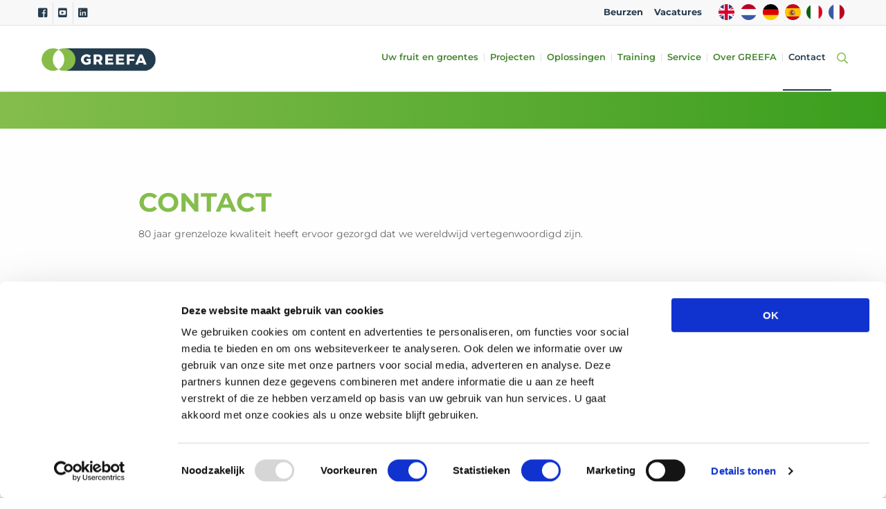

--- FILE ---
content_type: text/html; charset=UTF-8
request_url: https://www.greefa.com/nl/contact/
body_size: 51669
content:
<!doctype html>
<html class="no-js" lang="nl-NL" >
  <head> <script type="text/javascript">
/* <![CDATA[ */
var gform;gform||(document.addEventListener("gform_main_scripts_loaded",function(){gform.scriptsLoaded=!0}),document.addEventListener("gform/theme/scripts_loaded",function(){gform.themeScriptsLoaded=!0}),window.addEventListener("DOMContentLoaded",function(){gform.domLoaded=!0}),gform={domLoaded:!1,scriptsLoaded:!1,themeScriptsLoaded:!1,isFormEditor:()=>"function"==typeof InitializeEditor,callIfLoaded:function(o){return!(!gform.domLoaded||!gform.scriptsLoaded||!gform.themeScriptsLoaded&&!gform.isFormEditor()||(gform.isFormEditor()&&console.warn("The use of gform.initializeOnLoaded() is deprecated in the form editor context and will be removed in Gravity Forms 3.1."),o(),0))},initializeOnLoaded:function(o){gform.callIfLoaded(o)||(document.addEventListener("gform_main_scripts_loaded",()=>{gform.scriptsLoaded=!0,gform.callIfLoaded(o)}),document.addEventListener("gform/theme/scripts_loaded",()=>{gform.themeScriptsLoaded=!0,gform.callIfLoaded(o)}),window.addEventListener("DOMContentLoaded",()=>{gform.domLoaded=!0,gform.callIfLoaded(o)}))},hooks:{action:{},filter:{}},addAction:function(o,r,e,t){gform.addHook("action",o,r,e,t)},addFilter:function(o,r,e,t){gform.addHook("filter",o,r,e,t)},doAction:function(o){gform.doHook("action",o,arguments)},applyFilters:function(o){return gform.doHook("filter",o,arguments)},removeAction:function(o,r){gform.removeHook("action",o,r)},removeFilter:function(o,r,e){gform.removeHook("filter",o,r,e)},addHook:function(o,r,e,t,n){null==gform.hooks[o][r]&&(gform.hooks[o][r]=[]);var d=gform.hooks[o][r];null==n&&(n=r+"_"+d.length),gform.hooks[o][r].push({tag:n,callable:e,priority:t=null==t?10:t})},doHook:function(r,o,e){var t;if(e=Array.prototype.slice.call(e,1),null!=gform.hooks[r][o]&&((o=gform.hooks[r][o]).sort(function(o,r){return o.priority-r.priority}),o.forEach(function(o){"function"!=typeof(t=o.callable)&&(t=window[t]),"action"==r?t.apply(null,e):e[0]=t.apply(null,e)})),"filter"==r)return e[0]},removeHook:function(o,r,t,n){var e;null!=gform.hooks[o][r]&&(e=(e=gform.hooks[o][r]).filter(function(o,r,e){return!!(null!=n&&n!=o.tag||null!=t&&t!=o.priority)}),gform.hooks[o][r]=e)}});
/* ]]> */
</script>
<meta charset="utf-8" /><script>if(navigator.userAgent.match(/MSIE|Internet Explorer/i)||navigator.userAgent.match(/Trident\/7\..*?rv:11/i)){var href=document.location.href;if(!href.match(/[?&]nowprocket/)){if(href.indexOf("?")==-1){if(href.indexOf("#")==-1){document.location.href=href+"?nowprocket=1"}else{document.location.href=href.replace("#","?nowprocket=1#")}}else{if(href.indexOf("#")==-1){document.location.href=href+"&nowprocket=1"}else{document.location.href=href.replace("#","&nowprocket=1#")}}}}</script><script>(()=>{class RocketLazyLoadScripts{constructor(){this.v="2.0.4",this.userEvents=["keydown","keyup","mousedown","mouseup","mousemove","mouseover","mouseout","touchmove","touchstart","touchend","touchcancel","wheel","click","dblclick","input"],this.attributeEvents=["onblur","onclick","oncontextmenu","ondblclick","onfocus","onmousedown","onmouseenter","onmouseleave","onmousemove","onmouseout","onmouseover","onmouseup","onmousewheel","onscroll","onsubmit"]}async t(){this.i(),this.o(),/iP(ad|hone)/.test(navigator.userAgent)&&this.h(),this.u(),this.l(this),this.m(),this.k(this),this.p(this),this._(),await Promise.all([this.R(),this.L()]),this.lastBreath=Date.now(),this.S(this),this.P(),this.D(),this.O(),this.M(),await this.C(this.delayedScripts.normal),await this.C(this.delayedScripts.defer),await this.C(this.delayedScripts.async),await this.T(),await this.F(),await this.j(),await this.A(),window.dispatchEvent(new Event("rocket-allScriptsLoaded")),this.everythingLoaded=!0,this.lastTouchEnd&&await new Promise(t=>setTimeout(t,500-Date.now()+this.lastTouchEnd)),this.I(),this.H(),this.U(),this.W()}i(){this.CSPIssue=sessionStorage.getItem("rocketCSPIssue"),document.addEventListener("securitypolicyviolation",t=>{this.CSPIssue||"script-src-elem"!==t.violatedDirective||"data"!==t.blockedURI||(this.CSPIssue=!0,sessionStorage.setItem("rocketCSPIssue",!0))},{isRocket:!0})}o(){window.addEventListener("pageshow",t=>{this.persisted=t.persisted,this.realWindowLoadedFired=!0},{isRocket:!0}),window.addEventListener("pagehide",()=>{this.onFirstUserAction=null},{isRocket:!0})}h(){let t;function e(e){t=e}window.addEventListener("touchstart",e,{isRocket:!0}),window.addEventListener("touchend",function i(o){o.changedTouches[0]&&t.changedTouches[0]&&Math.abs(o.changedTouches[0].pageX-t.changedTouches[0].pageX)<10&&Math.abs(o.changedTouches[0].pageY-t.changedTouches[0].pageY)<10&&o.timeStamp-t.timeStamp<200&&(window.removeEventListener("touchstart",e,{isRocket:!0}),window.removeEventListener("touchend",i,{isRocket:!0}),"INPUT"===o.target.tagName&&"text"===o.target.type||(o.target.dispatchEvent(new TouchEvent("touchend",{target:o.target,bubbles:!0})),o.target.dispatchEvent(new MouseEvent("mouseover",{target:o.target,bubbles:!0})),o.target.dispatchEvent(new PointerEvent("click",{target:o.target,bubbles:!0,cancelable:!0,detail:1,clientX:o.changedTouches[0].clientX,clientY:o.changedTouches[0].clientY})),event.preventDefault()))},{isRocket:!0})}q(t){this.userActionTriggered||("mousemove"!==t.type||this.firstMousemoveIgnored?"keyup"===t.type||"mouseover"===t.type||"mouseout"===t.type||(this.userActionTriggered=!0,this.onFirstUserAction&&this.onFirstUserAction()):this.firstMousemoveIgnored=!0),"click"===t.type&&t.preventDefault(),t.stopPropagation(),t.stopImmediatePropagation(),"touchstart"===this.lastEvent&&"touchend"===t.type&&(this.lastTouchEnd=Date.now()),"click"===t.type&&(this.lastTouchEnd=0),this.lastEvent=t.type,t.composedPath&&t.composedPath()[0].getRootNode()instanceof ShadowRoot&&(t.rocketTarget=t.composedPath()[0]),this.savedUserEvents.push(t)}u(){this.savedUserEvents=[],this.userEventHandler=this.q.bind(this),this.userEvents.forEach(t=>window.addEventListener(t,this.userEventHandler,{passive:!1,isRocket:!0})),document.addEventListener("visibilitychange",this.userEventHandler,{isRocket:!0})}U(){this.userEvents.forEach(t=>window.removeEventListener(t,this.userEventHandler,{passive:!1,isRocket:!0})),document.removeEventListener("visibilitychange",this.userEventHandler,{isRocket:!0}),this.savedUserEvents.forEach(t=>{(t.rocketTarget||t.target).dispatchEvent(new window[t.constructor.name](t.type,t))})}m(){const t="return false",e=Array.from(this.attributeEvents,t=>"data-rocket-"+t),i="["+this.attributeEvents.join("],[")+"]",o="[data-rocket-"+this.attributeEvents.join("],[data-rocket-")+"]",s=(e,i,o)=>{o&&o!==t&&(e.setAttribute("data-rocket-"+i,o),e["rocket"+i]=new Function("event",o),e.setAttribute(i,t))};new MutationObserver(t=>{for(const n of t)"attributes"===n.type&&(n.attributeName.startsWith("data-rocket-")||this.everythingLoaded?n.attributeName.startsWith("data-rocket-")&&this.everythingLoaded&&this.N(n.target,n.attributeName.substring(12)):s(n.target,n.attributeName,n.target.getAttribute(n.attributeName))),"childList"===n.type&&n.addedNodes.forEach(t=>{if(t.nodeType===Node.ELEMENT_NODE)if(this.everythingLoaded)for(const i of[t,...t.querySelectorAll(o)])for(const t of i.getAttributeNames())e.includes(t)&&this.N(i,t.substring(12));else for(const e of[t,...t.querySelectorAll(i)])for(const t of e.getAttributeNames())this.attributeEvents.includes(t)&&s(e,t,e.getAttribute(t))})}).observe(document,{subtree:!0,childList:!0,attributeFilter:[...this.attributeEvents,...e]})}I(){this.attributeEvents.forEach(t=>{document.querySelectorAll("[data-rocket-"+t+"]").forEach(e=>{this.N(e,t)})})}N(t,e){const i=t.getAttribute("data-rocket-"+e);i&&(t.setAttribute(e,i),t.removeAttribute("data-rocket-"+e))}k(t){Object.defineProperty(HTMLElement.prototype,"onclick",{get(){return this.rocketonclick||null},set(e){this.rocketonclick=e,this.setAttribute(t.everythingLoaded?"onclick":"data-rocket-onclick","this.rocketonclick(event)")}})}S(t){function e(e,i){let o=e[i];e[i]=null,Object.defineProperty(e,i,{get:()=>o,set(s){t.everythingLoaded?o=s:e["rocket"+i]=o=s}})}e(document,"onreadystatechange"),e(window,"onload"),e(window,"onpageshow");try{Object.defineProperty(document,"readyState",{get:()=>t.rocketReadyState,set(e){t.rocketReadyState=e},configurable:!0}),document.readyState="loading"}catch(t){console.log("WPRocket DJE readyState conflict, bypassing")}}l(t){this.originalAddEventListener=EventTarget.prototype.addEventListener,this.originalRemoveEventListener=EventTarget.prototype.removeEventListener,this.savedEventListeners=[],EventTarget.prototype.addEventListener=function(e,i,o){o&&o.isRocket||!t.B(e,this)&&!t.userEvents.includes(e)||t.B(e,this)&&!t.userActionTriggered||e.startsWith("rocket-")||t.everythingLoaded?t.originalAddEventListener.call(this,e,i,o):(t.savedEventListeners.push({target:this,remove:!1,type:e,func:i,options:o}),"mouseenter"!==e&&"mouseleave"!==e||t.originalAddEventListener.call(this,e,t.savedUserEvents.push,o))},EventTarget.prototype.removeEventListener=function(e,i,o){o&&o.isRocket||!t.B(e,this)&&!t.userEvents.includes(e)||t.B(e,this)&&!t.userActionTriggered||e.startsWith("rocket-")||t.everythingLoaded?t.originalRemoveEventListener.call(this,e,i,o):t.savedEventListeners.push({target:this,remove:!0,type:e,func:i,options:o})}}J(t,e){this.savedEventListeners=this.savedEventListeners.filter(i=>{let o=i.type,s=i.target||window;return e!==o||t!==s||(this.B(o,s)&&(i.type="rocket-"+o),this.$(i),!1)})}H(){EventTarget.prototype.addEventListener=this.originalAddEventListener,EventTarget.prototype.removeEventListener=this.originalRemoveEventListener,this.savedEventListeners.forEach(t=>this.$(t))}$(t){t.remove?this.originalRemoveEventListener.call(t.target,t.type,t.func,t.options):this.originalAddEventListener.call(t.target,t.type,t.func,t.options)}p(t){let e;function i(e){return t.everythingLoaded?e:e.split(" ").map(t=>"load"===t||t.startsWith("load.")?"rocket-jquery-load":t).join(" ")}function o(o){function s(e){const s=o.fn[e];o.fn[e]=o.fn.init.prototype[e]=function(){return this[0]===window&&t.userActionTriggered&&("string"==typeof arguments[0]||arguments[0]instanceof String?arguments[0]=i(arguments[0]):"object"==typeof arguments[0]&&Object.keys(arguments[0]).forEach(t=>{const e=arguments[0][t];delete arguments[0][t],arguments[0][i(t)]=e})),s.apply(this,arguments),this}}if(o&&o.fn&&!t.allJQueries.includes(o)){const e={DOMContentLoaded:[],"rocket-DOMContentLoaded":[]};for(const t in e)document.addEventListener(t,()=>{e[t].forEach(t=>t())},{isRocket:!0});o.fn.ready=o.fn.init.prototype.ready=function(i){function s(){parseInt(o.fn.jquery)>2?setTimeout(()=>i.bind(document)(o)):i.bind(document)(o)}return"function"==typeof i&&(t.realDomReadyFired?!t.userActionTriggered||t.fauxDomReadyFired?s():e["rocket-DOMContentLoaded"].push(s):e.DOMContentLoaded.push(s)),o([])},s("on"),s("one"),s("off"),t.allJQueries.push(o)}e=o}t.allJQueries=[],o(window.jQuery),Object.defineProperty(window,"jQuery",{get:()=>e,set(t){o(t)}})}P(){const t=new Map;document.write=document.writeln=function(e){const i=document.currentScript,o=document.createRange(),s=i.parentElement;let n=t.get(i);void 0===n&&(n=i.nextSibling,t.set(i,n));const c=document.createDocumentFragment();o.setStart(c,0),c.appendChild(o.createContextualFragment(e)),s.insertBefore(c,n)}}async R(){return new Promise(t=>{this.userActionTriggered?t():this.onFirstUserAction=t})}async L(){return new Promise(t=>{document.addEventListener("DOMContentLoaded",()=>{this.realDomReadyFired=!0,t()},{isRocket:!0})})}async j(){return this.realWindowLoadedFired?Promise.resolve():new Promise(t=>{window.addEventListener("load",t,{isRocket:!0})})}M(){this.pendingScripts=[];this.scriptsMutationObserver=new MutationObserver(t=>{for(const e of t)e.addedNodes.forEach(t=>{"SCRIPT"!==t.tagName||t.noModule||t.isWPRocket||this.pendingScripts.push({script:t,promise:new Promise(e=>{const i=()=>{const i=this.pendingScripts.findIndex(e=>e.script===t);i>=0&&this.pendingScripts.splice(i,1),e()};t.addEventListener("load",i,{isRocket:!0}),t.addEventListener("error",i,{isRocket:!0}),setTimeout(i,1e3)})})})}),this.scriptsMutationObserver.observe(document,{childList:!0,subtree:!0})}async F(){await this.X(),this.pendingScripts.length?(await this.pendingScripts[0].promise,await this.F()):this.scriptsMutationObserver.disconnect()}D(){this.delayedScripts={normal:[],async:[],defer:[]},document.querySelectorAll("script[type$=rocketlazyloadscript]").forEach(t=>{t.hasAttribute("data-rocket-src")?t.hasAttribute("async")&&!1!==t.async?this.delayedScripts.async.push(t):t.hasAttribute("defer")&&!1!==t.defer||"module"===t.getAttribute("data-rocket-type")?this.delayedScripts.defer.push(t):this.delayedScripts.normal.push(t):this.delayedScripts.normal.push(t)})}async _(){await this.L();let t=[];document.querySelectorAll("script[type$=rocketlazyloadscript][data-rocket-src]").forEach(e=>{let i=e.getAttribute("data-rocket-src");if(i&&!i.startsWith("data:")){i.startsWith("//")&&(i=location.protocol+i);try{const o=new URL(i).origin;o!==location.origin&&t.push({src:o,crossOrigin:e.crossOrigin||"module"===e.getAttribute("data-rocket-type")})}catch(t){}}}),t=[...new Map(t.map(t=>[JSON.stringify(t),t])).values()],this.Y(t,"preconnect")}async G(t){if(await this.K(),!0!==t.noModule||!("noModule"in HTMLScriptElement.prototype))return new Promise(e=>{let i;function o(){(i||t).setAttribute("data-rocket-status","executed"),e()}try{if(navigator.userAgent.includes("Firefox/")||""===navigator.vendor||this.CSPIssue)i=document.createElement("script"),[...t.attributes].forEach(t=>{let e=t.nodeName;"type"!==e&&("data-rocket-type"===e&&(e="type"),"data-rocket-src"===e&&(e="src"),i.setAttribute(e,t.nodeValue))}),t.text&&(i.text=t.text),t.nonce&&(i.nonce=t.nonce),i.hasAttribute("src")?(i.addEventListener("load",o,{isRocket:!0}),i.addEventListener("error",()=>{i.setAttribute("data-rocket-status","failed-network"),e()},{isRocket:!0}),setTimeout(()=>{i.isConnected||e()},1)):(i.text=t.text,o()),i.isWPRocket=!0,t.parentNode.replaceChild(i,t);else{const i=t.getAttribute("data-rocket-type"),s=t.getAttribute("data-rocket-src");i?(t.type=i,t.removeAttribute("data-rocket-type")):t.removeAttribute("type"),t.addEventListener("load",o,{isRocket:!0}),t.addEventListener("error",i=>{this.CSPIssue&&i.target.src.startsWith("data:")?(console.log("WPRocket: CSP fallback activated"),t.removeAttribute("src"),this.G(t).then(e)):(t.setAttribute("data-rocket-status","failed-network"),e())},{isRocket:!0}),s?(t.fetchPriority="high",t.removeAttribute("data-rocket-src"),t.src=s):t.src="data:text/javascript;base64,"+window.btoa(unescape(encodeURIComponent(t.text)))}}catch(i){t.setAttribute("data-rocket-status","failed-transform"),e()}});t.setAttribute("data-rocket-status","skipped")}async C(t){const e=t.shift();return e?(e.isConnected&&await this.G(e),this.C(t)):Promise.resolve()}O(){this.Y([...this.delayedScripts.normal,...this.delayedScripts.defer,...this.delayedScripts.async],"preload")}Y(t,e){this.trash=this.trash||[];let i=!0;var o=document.createDocumentFragment();t.forEach(t=>{const s=t.getAttribute&&t.getAttribute("data-rocket-src")||t.src;if(s&&!s.startsWith("data:")){const n=document.createElement("link");n.href=s,n.rel=e,"preconnect"!==e&&(n.as="script",n.fetchPriority=i?"high":"low"),t.getAttribute&&"module"===t.getAttribute("data-rocket-type")&&(n.crossOrigin=!0),t.crossOrigin&&(n.crossOrigin=t.crossOrigin),t.integrity&&(n.integrity=t.integrity),t.nonce&&(n.nonce=t.nonce),o.appendChild(n),this.trash.push(n),i=!1}}),document.head.appendChild(o)}W(){this.trash.forEach(t=>t.remove())}async T(){try{document.readyState="interactive"}catch(t){}this.fauxDomReadyFired=!0;try{await this.K(),this.J(document,"readystatechange"),document.dispatchEvent(new Event("rocket-readystatechange")),await this.K(),document.rocketonreadystatechange&&document.rocketonreadystatechange(),await this.K(),this.J(document,"DOMContentLoaded"),document.dispatchEvent(new Event("rocket-DOMContentLoaded")),await this.K(),this.J(window,"DOMContentLoaded"),window.dispatchEvent(new Event("rocket-DOMContentLoaded"))}catch(t){console.error(t)}}async A(){try{document.readyState="complete"}catch(t){}try{await this.K(),this.J(document,"readystatechange"),document.dispatchEvent(new Event("rocket-readystatechange")),await this.K(),document.rocketonreadystatechange&&document.rocketonreadystatechange(),await this.K(),this.J(window,"load"),window.dispatchEvent(new Event("rocket-load")),await this.K(),window.rocketonload&&window.rocketonload(),await this.K(),this.allJQueries.forEach(t=>t(window).trigger("rocket-jquery-load")),await this.K(),this.J(window,"pageshow");const t=new Event("rocket-pageshow");t.persisted=this.persisted,window.dispatchEvent(t),await this.K(),window.rocketonpageshow&&window.rocketonpageshow({persisted:this.persisted})}catch(t){console.error(t)}}async K(){Date.now()-this.lastBreath>45&&(await this.X(),this.lastBreath=Date.now())}async X(){return document.hidden?new Promise(t=>setTimeout(t)):new Promise(t=>requestAnimationFrame(t))}B(t,e){return e===document&&"readystatechange"===t||(e===document&&"DOMContentLoaded"===t||(e===window&&"DOMContentLoaded"===t||(e===window&&"load"===t||e===window&&"pageshow"===t)))}static run(){(new RocketLazyLoadScripts).t()}}RocketLazyLoadScripts.run()})();</script>
    
    <meta name="viewport" content="width=device-width, initial-scale=1.0" />
    <link rel="shortcut icon" type="image/png" href="https://www.greefa.com/nl/wp-content/themes/FoundationPress-child/assets/img/favicon.ico">
    <link rel="preload" href="https://www.greefa.com/nl/wp-content/themes/FoundationPress-child/assets/fonts/fa-solid-900.woff2" as="font" crossorigin>
    <link rel="preload" href="https://www.greefa.com/nl/wp-content/themes/FoundationPress-child/assets/fonts/fa-regular-400.woff2" as="font" crossorigin>
    <link rel="preload" href="https://www.greefa.com/nl/wp-content/themes/FoundationPress-child/assets/fonts/fa-light-300.woff2" as="font" crossorigin>
    <link rel="preload" href="https://www.greefa.com/nl/wp-content/themes/FoundationPress-child/assets/fonts/fa-brands-400.woff2" as="font" crossorigin>
    <script type="rocketlazyloadscript" data-rocket-src="https://maps.googleapis.com/maps/api/js?key=AIzaSyDN1Z4dUq5s2TmMyBc1p3SZ9jvBaAAT9Vo" data-rocket-defer defer></script>
    <script type="rocketlazyloadscript" data-rocket-type="text/javascript" data-cookieconsent="ignore">
	window.dataLayer = window.dataLayer || [];

	function gtag() {
		dataLayer.push(arguments);
	}

	gtag("consent", "default", {
		ad_personalization: "denied",
		ad_storage: "denied",
		ad_user_data: "denied",
		analytics_storage: "denied",
		functionality_storage: "denied",
		personalization_storage: "denied",
		security_storage: "granted",
		wait_for_update: 500,
	});
	gtag("set", "ads_data_redaction", true);
	</script>
<script
		id="Cookiebot"
		src="https://consent.cookiebot.com/uc.js"
		data-implementation="wp"
		data-cbid="9ee5101c-2f60-416e-88e9-830c38e0087f"
							data-blockingmode="auto"
	 data-rocket-defer defer></script>
<meta name='robots' content='index, follow, max-image-preview:large, max-snippet:-1, max-video-preview:-1' />
	<style></style>
	
	<!-- This site is optimized with the Yoast SEO plugin v26.7 - https://yoast.com/wordpress/plugins/seo/ -->
	<title>Contact - NL GREEFA</title>
<link data-rocket-prefetch href="https://consent.cookiebot.com" rel="dns-prefetch">
<link data-rocket-prefetch href="https://www.googletagmanager.com" rel="dns-prefetch">
<style id="wpr-usedcss">.gm-style-moc{background-color:rgba(0,0,0,.59);pointer-events:none;text-align:center;-webkit-transition:opacity ease-in-out;transition:opacity ease-in-out}.gm-style-mot{color:#fff;font-family:Roboto,Arial,sans-serif;font-size:22px;margin:0;position:relative;top:50%;transform:translateY(-50%);-webkit-transform:translateY(-50%);-ms-transform:translateY(-50%)}.gm-style img{max-width:none}.gm-style{font:400 11px Roboto,Arial,sans-serif;text-decoration:none}body{--wp--preset--color--black:#000000;--wp--preset--color--cyan-bluish-gray:#abb8c3;--wp--preset--color--white:#ffffff;--wp--preset--color--pale-pink:#f78da7;--wp--preset--color--vivid-red:#cf2e2e;--wp--preset--color--luminous-vivid-orange:#ff6900;--wp--preset--color--luminous-vivid-amber:#fcb900;--wp--preset--color--light-green-cyan:#7bdcb5;--wp--preset--color--vivid-green-cyan:#00d084;--wp--preset--color--pale-cyan-blue:#8ed1fc;--wp--preset--color--vivid-cyan-blue:#0693e3;--wp--preset--color--vivid-purple:#9b51e0;--wp--preset--gradient--vivid-cyan-blue-to-vivid-purple:linear-gradient(135deg,rgba(6, 147, 227, 1) 0%,rgb(155, 81, 224) 100%);--wp--preset--gradient--light-green-cyan-to-vivid-green-cyan:linear-gradient(135deg,rgb(122, 220, 180) 0%,rgb(0, 208, 130) 100%);--wp--preset--gradient--luminous-vivid-amber-to-luminous-vivid-orange:linear-gradient(135deg,rgba(252, 185, 0, 1) 0%,rgba(255, 105, 0, 1) 100%);--wp--preset--gradient--luminous-vivid-orange-to-vivid-red:linear-gradient(135deg,rgba(255, 105, 0, 1) 0%,rgb(207, 46, 46) 100%);--wp--preset--gradient--very-light-gray-to-cyan-bluish-gray:linear-gradient(135deg,rgb(238, 238, 238) 0%,rgb(169, 184, 195) 100%);--wp--preset--gradient--cool-to-warm-spectrum:linear-gradient(135deg,rgb(74, 234, 220) 0%,rgb(151, 120, 209) 20%,rgb(207, 42, 186) 40%,rgb(238, 44, 130) 60%,rgb(251, 105, 98) 80%,rgb(254, 248, 76) 100%);--wp--preset--gradient--blush-light-purple:linear-gradient(135deg,rgb(255, 206, 236) 0%,rgb(152, 150, 240) 100%);--wp--preset--gradient--blush-bordeaux:linear-gradient(135deg,rgb(254, 205, 165) 0%,rgb(254, 45, 45) 50%,rgb(107, 0, 62) 100%);--wp--preset--gradient--luminous-dusk:linear-gradient(135deg,rgb(255, 203, 112) 0%,rgb(199, 81, 192) 50%,rgb(65, 88, 208) 100%);--wp--preset--gradient--pale-ocean:linear-gradient(135deg,rgb(255, 245, 203) 0%,rgb(182, 227, 212) 50%,rgb(51, 167, 181) 100%);--wp--preset--gradient--electric-grass:linear-gradient(135deg,rgb(202, 248, 128) 0%,rgb(113, 206, 126) 100%);--wp--preset--gradient--midnight:linear-gradient(135deg,rgb(2, 3, 129) 0%,rgb(40, 116, 252) 100%);--wp--preset--font-size--small:13px;--wp--preset--font-size--medium:20px;--wp--preset--font-size--large:36px;--wp--preset--font-size--x-large:42px;--wp--preset--spacing--20:0.44rem;--wp--preset--spacing--30:0.67rem;--wp--preset--spacing--40:1rem;--wp--preset--spacing--50:1.5rem;--wp--preset--spacing--60:2.25rem;--wp--preset--spacing--70:3.38rem;--wp--preset--spacing--80:5.06rem;--wp--preset--shadow--natural:6px 6px 9px rgba(0, 0, 0, .2);--wp--preset--shadow--deep:12px 12px 50px rgba(0, 0, 0, .4);--wp--preset--shadow--sharp:6px 6px 0px rgba(0, 0, 0, .2);--wp--preset--shadow--outlined:6px 6px 0px -3px rgba(255, 255, 255, 1),6px 6px rgba(0, 0, 0, 1);--wp--preset--shadow--crisp:6px 6px 0px rgba(0, 0, 0, 1)}:where(.is-layout-flex){gap:.5em}:where(.is-layout-grid){gap:.5em}:where(.wp-block-post-template.is-layout-flex){gap:1.25em}:where(.wp-block-post-template.is-layout-grid){gap:1.25em}:where(.wp-block-columns.is-layout-flex){gap:2em}:where(.wp-block-columns.is-layout-grid){gap:2em}@media print,screen and (min-width:40em){.reveal,.reveal.large,.reveal.small{right:auto;left:auto;margin:0 auto}}html{font-family:sans-serif;line-height:1.15;-ms-text-size-adjust:100%;-webkit-text-size-adjust:100%}body{margin:0}article,footer,header{display:block}h1{font-size:2em;margin:.67em 0}main{display:block}a{background-color:transparent;-webkit-text-decoration-skip:objects}a:active,a:hover{outline-width:0}strong{font-weight:inherit}strong{font-weight:bolder}code,kbd{font-family:monospace,monospace;font-size:1em}small{font-size:80%}video{display:inline-block}img{border-style:none}svg:not(:root){overflow:hidden}button,input,optgroup,select,textarea{font-family:sans-serif;font-size:100%;line-height:1.15;margin:0}button{overflow:visible}button,select{text-transform:none}[type=reset],[type=submit],button,html [type=button]{-webkit-appearance:button}[type=button]::-moz-focus-inner,[type=reset]::-moz-focus-inner,[type=submit]::-moz-focus-inner,button::-moz-focus-inner{border-style:none;padding:0}[type=button]:-moz-focusring,[type=reset]:-moz-focusring,[type=submit]:-moz-focusring,button:-moz-focusring{outline:ButtonText dotted 1px}input{overflow:visible}[type=checkbox],[type=radio]{box-sizing:border-box;padding:0}[type=number]::-webkit-inner-spin-button,[type=number]::-webkit-outer-spin-button{height:auto}[type=search]{-webkit-appearance:textfield;outline-offset:-2px}[type=search]::-webkit-search-cancel-button,[type=search]::-webkit-search-decoration{-webkit-appearance:none}::-webkit-file-upload-button{-webkit-appearance:button;font:inherit}fieldset{border:1px solid silver;margin:0 2px;padding:.35em .625em .75em}legend{box-sizing:border-box;display:table;max-width:100%;padding:0;color:inherit;white-space:normal}progress{display:inline-block;vertical-align:baseline}textarea{overflow:auto}details{display:block}summary{display:list-item}menu{display:block}canvas{display:inline-block}template{display:none}[hidden]{display:none}.foundation-mq{font-family:"small=0em&medium=40em&large=64em&xlarge=75em&xxlarge=90em"}html{box-sizing:border-box;font-size:100%}*,::after,::before{box-sizing:inherit}body{margin:0;padding:0;background:#fefefe;font-family:-apple-system,BlinkMacSystemFont,"Segoe UI",Roboto,Oxygen,Ubuntu,Cantarell,"Fira Sans","Droid Sans","Helvetica Neue",sans-serif;font-weight:400;line-height:1.5;color:#0a0a0a;-webkit-font-smoothing:antialiased;-moz-osx-font-smoothing:grayscale}img{display:inline-block;vertical-align:middle;max-width:100%;height:auto;-ms-interpolation-mode:bicubic}textarea{height:auto;min-height:50px;border-radius:0}select{box-sizing:border-box;width:100%;border-radius:0}button{padding:0;-webkit-appearance:none;-moz-appearance:none;appearance:none;border:0;border-radius:0;background:0 0;line-height:1}[data-whatinput=mouse] button{outline:0}button,input,optgroup,select,textarea{font-family:inherit}.is-visible{display:block!important}.row{max-width:75rem;margin-right:auto;margin-left:auto}.row::after,.row::before{display:table;content:' ';-webkit-flex-basis:0;-ms-flex-preferred-size:0;flex-basis:0;-webkit-order:1;-ms-flex-order:1;order:1}.row::after{clear:both}.column,.columns{width:100%;float:left;padding-right:.625rem;padding-left:.625rem}.column:last-child:not(:first-child),.columns:last-child:not(:first-child){float:right}.column.end:last-child:last-child,.end.columns:last-child:last-child{float:left}.column.row.row,.row.row.columns{float:none}.small-6{width:50%}.small-8{width:66.66667%}.small-12{width:100%}@media print,screen and (min-width:40em){.medium-3{width:25%}.medium-4{width:33.33333%}.medium-6{width:50%}.medium-offset-6{margin-left:50%}.medium-8{width:66.66667%}.medium-9{width:75%}.medium-12{width:100%}}@media print,screen and (min-width:64em){.large-2{width:16.66667%}.large-3{width:25%}.large-4{width:33.33333%}.large-6{width:50%}.large-offset-6{margin-left:50%}.large-8{width:66.66667%}.large-9{width:75%}.large-10{width:83.33333%}.large-12{width:100%}}.row{max-width:75rem;margin-right:auto;margin-left:auto;display:-webkit-flex;display:-ms-flexbox;display:flex;-webkit-flex-flow:row wrap;-ms-flex-flow:row wrap;flex-flow:row wrap}.row .row{margin-right:-.625rem;margin-left:-.625rem}@media screen and (min-width:75em){.row .row{margin-right:-.9375rem;margin-left:-.9375rem}}@media screen and (min-width:90em){.row .row{margin-right:-.9375rem;margin-left:-.9375rem}}.row:not(.expanded) .row{max-width:none}.column,.columns{-webkit-flex:1 1 0px;-ms-flex:1 1 0px;flex:1 1 0px;padding-right:.625rem;padding-left:.625rem;min-width:0}.column.row.row,.row.row.columns{float:none;display:block}.row .column.row.row,.row .row.row.columns{margin-right:0;margin-left:0;padding-right:0;padding-left:0}.small-6{-webkit-flex:0 0 50%;-ms-flex:0 0 50%;flex:0 0 50%;max-width:50%}.small-8{-webkit-flex:0 0 66.66667%;-ms-flex:0 0 66.66667%;flex:0 0 66.66667%;max-width:66.66667%}.small-12{-webkit-flex:0 0 100%;-ms-flex:0 0 100%;flex:0 0 100%;max-width:100%}@media print,screen and (min-width:40em){.row .row{margin-right:-.9375rem;margin-left:-.9375rem}.column,.columns{padding-right:.9375rem;padding-left:.9375rem}.medium-3{-webkit-flex:0 0 25%;-ms-flex:0 0 25%;flex:0 0 25%;max-width:25%}.medium-4{-webkit-flex:0 0 33.33333%;-ms-flex:0 0 33.33333%;flex:0 0 33.33333%;max-width:33.33333%}.medium-6{-webkit-flex:0 0 50%;-ms-flex:0 0 50%;flex:0 0 50%;max-width:50%}.medium-offset-6{margin-left:50%}.medium-8{-webkit-flex:0 0 66.66667%;-ms-flex:0 0 66.66667%;flex:0 0 66.66667%;max-width:66.66667%}.medium-9{-webkit-flex:0 0 75%;-ms-flex:0 0 75%;flex:0 0 75%;max-width:75%}.medium-12{-webkit-flex:0 0 100%;-ms-flex:0 0 100%;flex:0 0 100%;max-width:100%}}@media print,screen and (min-width:64em){.row .row{margin-right:-.9375rem;margin-left:-.9375rem}.large-2{-webkit-flex:0 0 16.66667%;-ms-flex:0 0 16.66667%;flex:0 0 16.66667%;max-width:16.66667%}.large-3{-webkit-flex:0 0 25%;-ms-flex:0 0 25%;flex:0 0 25%;max-width:25%}.large-4{-webkit-flex:0 0 33.33333%;-ms-flex:0 0 33.33333%;flex:0 0 33.33333%;max-width:33.33333%}.large-6{-webkit-flex:0 0 50%;-ms-flex:0 0 50%;flex:0 0 50%;max-width:50%}.large-offset-6{margin-left:50%}.large-8{-webkit-flex:0 0 66.66667%;-ms-flex:0 0 66.66667%;flex:0 0 66.66667%;max-width:66.66667%}.large-9{-webkit-flex:0 0 75%;-ms-flex:0 0 75%;flex:0 0 75%;max-width:75%}.large-10{-webkit-flex:0 0 83.33333%;-ms-flex:0 0 83.33333%;flex:0 0 83.33333%;max-width:83.33333%}.large-12{-webkit-flex:0 0 100%;-ms-flex:0 0 100%;flex:0 0 100%;max-width:100%}}.small-offset-4{margin-left:33.33333%}@media print,screen and (min-width:40em){.medium-offset-6{margin-left:50%}}@media print,screen and (min-width:64em){.large-offset-6{margin-left:50%}}.h2,div,form,h1,h2,h3,h6,li,p,td,ul{margin:0;padding:0}p{margin-bottom:1rem;font-size:inherit;line-height:1.6;text-rendering:optimizeLegibility}em,i{font-style:italic;line-height:inherit}strong{font-weight:700;line-height:inherit}small{font-size:80%;line-height:inherit}.h2,h1,h2,h3,h6{font-family:-apple-system,BlinkMacSystemFont,"Segoe UI",Roboto,Oxygen,Ubuntu,Cantarell,"Fira Sans","Droid Sans","Helvetica Neue",sans-serif;font-style:normal;font-weight:400;color:inherit;text-rendering:optimizeLegibility}.h2 small,h1 small,h2 small,h3 small,h6 small{line-height:0;color:#cacaca}h1{font-size:1.5rem;line-height:1.4;margin-top:0;margin-bottom:.5rem}.h2,h2{font-size:1.25rem;line-height:1.4;margin-top:0;margin-bottom:.5rem}h3{font-size:1.1875rem;line-height:1.4;margin-top:0;margin-bottom:.5rem}h6{font-size:1rem;line-height:1.4;margin-top:0;margin-bottom:.5rem}@media print,screen and (min-width:40em){h1{font-size:3rem}.h2,h2{font-size:2.5rem}h3{font-size:1.9375rem}h6{font-size:1rem}.reveal{min-height:0}}a{line-height:inherit;color:#1779ba;text-decoration:none;cursor:pointer}a:focus,a:hover{color:#1468a0}a img{border:0}ul{margin-bottom:1rem;list-style-position:outside;line-height:1.6}li{font-size:inherit}ul{margin-left:1.25rem;list-style-type:disc}ul ul{margin-left:1.25rem;margin-bottom:0}cite{display:block;font-size:.8125rem;color:#8a8a8a}cite:before{content:"— "}code{padding:.125rem .3125rem .0625rem;border:1px solid #cacaca;background-color:#e6e6e6;font-family:Consolas,"Liberation Mono",Courier,monospace;font-weight:400;color:#0a0a0a}kbd{margin:0;padding:.125rem .25rem 0;background-color:#e6e6e6;font-family:Consolas,"Liberation Mono",Courier,monospace;color:#0a0a0a}@media print{*{background:0 0!important;box-shadow:none!important;color:#000!important;text-shadow:none!important}a,a:visited{text-decoration:underline}a[href]:after{content:" (" attr(href) ")"}a[href^='#']:after,a[href^='javascript:']:after{content:''}thead{display:table-header-group}img,tr{page-break-inside:avoid}img{max-width:100%!important}@page{margin:.5cm}.h2,h2,h3,p{orphans:3;widows:3}.h2,h2,h3{page-break-after:avoid}}.button{display:inline-block;vertical-align:middle;margin:0 0 1rem;font-family:inherit;padding:.85em 1em;-webkit-appearance:none;border:1px solid transparent;border-radius:0;transition:background-color .25s ease-out,color .25s ease-out;font-size:.9rem;line-height:1;text-align:center;cursor:pointer;background-color:#1779ba;color:#fefefe}[data-whatinput=mouse] .button{outline:0}.button:focus,.button:hover{background-color:#14679e;color:#fefefe}.button.small{font-size:.75rem}.button.large{font-size:1.25rem}.button.primary{background-color:#1779ba;color:#fefefe}.button.primary:focus,.button.primary:hover{background-color:#126195;color:#fefefe}.button.success{background-color:#3adb76;color:#0a0a0a}.button.success:focus,.button.success:hover{background-color:#22bb5b;color:#0a0a0a}.button.warning{background-color:#ffae00;color:#0a0a0a}.button.warning:focus,.button.warning:hover{background-color:#cc8b00;color:#0a0a0a}.button.disabled,.button[disabled]{opacity:.25;cursor:not-allowed}.button.disabled,.button.disabled:focus,.button.disabled:hover,.button[disabled],.button[disabled]:focus,.button[disabled]:hover{background-color:#1779ba;color:#fefefe}.button.disabled.primary,.button[disabled].primary{opacity:.25;cursor:not-allowed}.button.disabled.primary,.button.disabled.primary:focus,.button.disabled.primary:hover,.button[disabled].primary,.button[disabled].primary:focus,.button[disabled].primary:hover{background-color:#1779ba;color:#fefefe}.button.disabled.success,.button[disabled].success{opacity:.25;cursor:not-allowed}.button.disabled.success,.button.disabled.success:focus,.button.disabled.success:hover,.button[disabled].success,.button[disabled].success:focus,.button[disabled].success:hover{background-color:#3adb76;color:#0a0a0a}.button.disabled.warning,.button[disabled].warning{opacity:.25;cursor:not-allowed}.button.disabled.warning,.button.disabled.warning:focus,.button.disabled.warning:hover,.button[disabled].warning,.button[disabled].warning:focus,.button[disabled].warning:hover{background-color:#ffae00;color:#0a0a0a}.button.dropdown::after{display:block;width:0;height:0;border:.4em inset;content:'';border-bottom-width:0;border-top-style:solid;border-color:#fefefe transparent transparent;position:relative;top:.4em;display:inline-block;float:right;margin-left:1em}[type=color],[type=date],[type=datetime],[type=email],[type=number],[type=password],[type=search],[type=text],[type=url],textarea{display:block;box-sizing:border-box;width:100%;height:2.4375rem;margin:0 0 1rem;padding:.5rem;border:1px solid #cacaca;border-radius:0;background-color:#fefefe;box-shadow:inset 0 1px 2px rgba(10,10,10,.1);font-family:inherit;font-size:1rem;font-weight:400;line-height:1.5;color:#0a0a0a;transition:box-shadow .5s,border-color .25s ease-in-out;-webkit-appearance:none;-moz-appearance:none;appearance:none}[type=color]:focus,[type=date]:focus,[type=datetime]:focus,[type=email]:focus,[type=number]:focus,[type=password]:focus,[type=search]:focus,[type=text]:focus,[type=url]:focus,textarea:focus{outline:0;border:1px solid #8a8a8a;background-color:#fefefe;box-shadow:0 0 5px #cacaca;transition:box-shadow .5s,border-color .25s ease-in-out}textarea{max-width:100%}textarea[rows]{height:auto}input::-webkit-input-placeholder,textarea::-webkit-input-placeholder{color:#cacaca}input:-ms-input-placeholder,textarea:-ms-input-placeholder{color:#cacaca}input::placeholder,textarea::placeholder{color:#cacaca}input:disabled,input[readonly],textarea:disabled,textarea[readonly]{background-color:#e6e6e6;cursor:not-allowed}[type=button],[type=submit]{-webkit-appearance:none;-moz-appearance:none;appearance:none;border-radius:0}input[type=search]{box-sizing:border-box}[type=checkbox],[type=file],[type=radio]{margin:0 0 1rem}[type=checkbox]+label,[type=radio]+label{display:inline-block;vertical-align:baseline;margin-left:.5rem;margin-right:1rem;margin-bottom:0}[type=checkbox]+label[for],[type=radio]+label[for]{cursor:pointer}label>[type=checkbox],label>[type=radio]{margin-right:.5rem}[type=file]{width:100%}label{display:block;margin:0;font-size:.875rem;font-weight:400;line-height:1.8;color:#0a0a0a}label.middle{margin:0 0 1rem;padding:.5625rem 0}fieldset{margin:0;padding:0;border:0}legend{max-width:100%;margin-bottom:.5rem}.fieldset{margin:1.125rem 0;padding:1.25rem;border:1px solid #cacaca}.fieldset legend{margin:0;margin-left:-.1875rem;padding:0 .1875rem}select{height:2.4375rem;margin:0 0 1rem;padding:.5rem;-webkit-appearance:none;-moz-appearance:none;appearance:none;border:1px solid #cacaca;border-radius:0;background-color:#fefefe;font-family:inherit;font-size:1rem;font-weight:400;line-height:1.5;color:#0a0a0a;background-image:url("data:image/svg+xml;utf8,<svg xmlns='http://www.w3.org/2000/svg' version='1.1' width='32' height='24' viewBox='0 0 32 24'><polygon points='0,0 32,0 16,24' style='fill: rgb%28138, 138, 138%29'></polygon></svg>");background-origin:content-box;background-position:right -1rem center;background-repeat:no-repeat;background-size:9px 6px;padding-right:1.5rem;transition:box-shadow .5s,border-color .25s ease-in-out}@media screen and (min-width:0\0){select{background-image:url("[data-uri]")}}select:focus{outline:0;border:1px solid #8a8a8a;background-color:#fefefe;box-shadow:0 0 5px #cacaca;transition:box-shadow .5s,border-color .25s ease-in-out}select:disabled{background-color:#e6e6e6;cursor:not-allowed}select::-ms-expand{display:none}select[multiple]{height:auto;background-image:none}.is-invalid-input:not(:focus){border-color:#cc4b37;background-color:#f9ecea}.is-invalid-input:not(:focus)::-webkit-input-placeholder{color:#cc4b37}.is-invalid-input:not(:focus):-ms-input-placeholder{color:#cc4b37}.is-invalid-input:not(:focus)::placeholder{color:#cc4b37}.is-invalid-label{color:#cc4b37}.form-error{display:none;margin-top:-.5rem;margin-bottom:1rem;font-size:.75rem;font-weight:700;color:#cc4b37}.form-error.is-visible{display:block}input[type=range]{display:block;width:100%;height:auto;margin-top:.45rem;margin-bottom:.45rem;-webkit-appearance:none;-moz-appearance:none;appearance:none;border:0;line-height:1;cursor:pointer}input[type=range]:focus{outline:0}input[type=range][disabled]{opacity:.25}input[type=range]::-webkit-slider-runnable-track{height:.5rem;background:#e6e6e6}input[type=range]::-webkit-slider-handle{width:1.4rem;height:1.4rem;margin-top:-.45rem;-webkit-appearance:none;background:#1779ba}input[type=range]::-moz-range-track{height:.5rem;-moz-appearance:none;background:#e6e6e6}input[type=range]::-moz-range-thumb{width:1.4rem;height:1.4rem;margin-top:-.45rem;-moz-appearance:none;background:#1779ba}input[type=range]::-ms-track{height:.5rem;border:0;border-top:.45rem solid #fefefe;border-bottom:.45rem solid #fefefe;background:#e6e6e6;overflow:visible;color:transparent}input[type=range]::-ms-thumb{width:1.4rem;height:1.4rem;border:0;background:#1779ba}input[type=range]::-ms-fill-lower{background:#cacaca}input[type=range]::-ms-fill-upper{background:#e6e6e6}.accordion{margin-left:0;background:#fefefe;list-style-type:none}.accordion[disabled] .accordion-title{cursor:not-allowed}.accordion-item:first-child>:first-child{border-radius:0 0 0 0}.accordion-item:last-child>:last-child{border-radius:0 0 0 0}.accordion-title{position:relative;display:block;padding:1.25rem 1rem;border:1px solid #e6e6e6;border-bottom:0;font-size:.75rem;line-height:1;color:#1779ba}:last-child:not(.is-active)>.accordion-title{border-bottom:1px solid #e6e6e6;border-radius:0 0 0 0}.accordion-title:focus,.accordion-title:hover{background-color:#e6e6e6}.accordion-title::before{position:absolute;top:50%;right:1rem;margin-top:-.5rem;content:'+'}.is-active>.accordion-title::before{content:'\2013'}.accordion-content{display:none;padding:1rem;border:1px solid #e6e6e6;border-bottom:0;background-color:#fefefe;color:#0a0a0a}:last-child>.accordion-content:last-child{border-bottom:1px solid #e6e6e6}.accordion-menu li{width:100%}.accordion-menu a{padding:.7rem 1rem}.accordion-menu .is-accordion-submenu-parent:not(.has-submenu-toggle)>a{position:relative}.accordion-menu .is-accordion-submenu-parent:not(.has-submenu-toggle)>a::after{display:block;width:0;height:0;border:6px inset;content:'';border-bottom-width:0;border-top-style:solid;border-color:#fefefe transparent transparent;position:absolute;top:50%;margin-top:-3px;right:1rem}.accordion-menu.align-left .is-accordion-submenu-parent>a::after{left:auto;right:1rem}.accordion-menu.align-right .is-accordion-submenu-parent>a::after{right:auto;left:1rem}.accordion-menu .is-accordion-submenu-parent[aria-expanded=true]>a::after{-webkit-transform:rotate(180deg);-ms-transform:rotate(180deg);transform:rotate(180deg);-webkit-transform-origin:50% 50%;-ms-transform-origin:50% 50%;transform-origin:50% 50%}.is-accordion-submenu-parent{position:relative}.has-submenu-toggle>a{margin-right:40px}.submenu-toggle{position:absolute;top:0;right:0;cursor:pointer;width:40px;height:40px}.submenu-toggle::after{display:block;width:0;height:0;border:6px inset;content:'';border-bottom-width:0;border-top-style:solid;border-color:#fefefe transparent transparent;top:0;bottom:0;margin:auto}.submenu-toggle[aria-expanded=true]::after{-webkit-transform:scaleY(-1);-ms-transform:scaleY(-1);transform:scaleY(-1);-webkit-transform-origin:50% 50%;-ms-transform-origin:50% 50%;transform-origin:50% 50%}.card{display:-webkit-flex;display:-ms-flexbox;display:flex;-webkit-flex-direction:column;-ms-flex-direction:column;flex-direction:column;-webkit-flex-grow:1;-ms-flex-positive:1;flex-grow:1;margin-bottom:1rem;border:1px solid #e6e6e6;border-radius:0;background:#fefefe;box-shadow:none;overflow:hidden;color:#0a0a0a}.card>:last-child{margin-bottom:0}.close-button{position:absolute;color:#8a8a8a;cursor:pointer}[data-whatinput=mouse] .close-button{outline:0}.close-button:focus,.close-button:hover{color:#0a0a0a}.close-button.small{right:.66rem;top:.33em;font-size:1.5em;line-height:1}.close-button,.close-button.medium{right:1rem;top:.5rem;font-size:2em;line-height:1}.menu{padding:0;margin:0;list-style:none;position:relative;display:-webkit-flex;display:-ms-flexbox;display:flex;-webkit-flex-wrap:wrap;-ms-flex-wrap:wrap;flex-wrap:wrap}[data-whatinput=mouse] .menu li{outline:0}.menu .button,.menu a{line-height:1;text-decoration:none;white-space:nowrap;display:block;padding:.7rem 1rem}.menu a,.menu button,.menu input,.menu select{margin-bottom:0}.menu input{display:inline-block}.menu,.menu.horizontal{-webkit-flex-wrap:wrap;-ms-flex-wrap:wrap;flex-wrap:wrap;-webkit-flex-direction:row;-ms-flex-direction:row;flex-direction:row}.menu.vertical{-webkit-flex-wrap:nowrap;-ms-flex-wrap:nowrap;flex-wrap:nowrap;-webkit-flex-direction:column;-ms-flex-direction:column;flex-direction:column}.menu.nested{margin-right:0;margin-left:1rem}.menu .is-active>a{background:#1779ba;color:#fefefe}.menu .active>a{background:#1779ba;color:#fefefe}.menu.align-left{-webkit-justify-content:flex-start;-ms-flex-pack:start;justify-content:flex-start}.menu.align-right li{display:-webkit-flex;display:-ms-flexbox;display:flex;-webkit-justify-content:flex-end;-ms-flex-pack:end;justify-content:flex-end}.menu.align-right li .submenu li{-webkit-justify-content:flex-start;-ms-flex-pack:start;justify-content:flex-start}.menu.align-right.vertical li{display:block;text-align:right}.menu.align-right.vertical li .submenu li{text-align:right}.menu.align-right .nested{margin-right:1rem;margin-left:0}.menu.align-center li{display:-webkit-flex;display:-ms-flexbox;display:flex;-webkit-justify-content:center;-ms-flex-pack:center;justify-content:center}.menu.align-center li .submenu li{-webkit-justify-content:flex-start;-ms-flex-pack:start;justify-content:flex-start}.no-js [data-responsive-menu] ul{display:none}.is-drilldown{position:relative;overflow:hidden}.is-drilldown li{display:block}.is-drilldown.animate-height{transition:height .5s}.drilldown a{padding:.7rem 1rem;background:#fefefe}.drilldown .is-drilldown-submenu{position:absolute;top:0;left:100%;z-index:-1;width:100%;background:#fefefe;transition:-webkit-transform .15s linear;transition:transform .15s linear;transition:transform .15s linear,-webkit-transform .15s linear}.drilldown .is-drilldown-submenu.is-active{z-index:1;display:block;-webkit-transform:translateX(-100%);-ms-transform:translateX(-100%);transform:translateX(-100%)}.drilldown .is-drilldown-submenu.is-closing{-webkit-transform:translateX(100%);-ms-transform:translateX(100%);transform:translateX(100%)}.drilldown .is-drilldown-submenu a{padding:.7rem 1rem}.drilldown .nested.is-drilldown-submenu{margin-right:0;margin-left:0}.drilldown .drilldown-submenu-cover-previous{min-height:100%}.drilldown .is-drilldown-submenu-parent>a{position:relative}.drilldown .is-drilldown-submenu-parent>a::after{position:absolute;top:50%;margin-top:-6px;right:1rem;display:block;width:0;height:0;border:6px inset;content:'';border-right-width:0;border-left-style:solid;border-color:transparent transparent transparent #1779ba}.drilldown.align-left .is-drilldown-submenu-parent>a::after{left:auto;right:1rem;display:block;width:0;height:0;border:6px inset;content:'';border-right-width:0;border-left-style:solid;border-color:transparent transparent transparent #1779ba}.drilldown.align-right .is-drilldown-submenu-parent>a::after{right:auto;left:1rem;display:block;width:0;height:0;border:6px inset;content:'';border-left-width:0;border-right-style:solid;border-color:transparent #1779ba transparent transparent}.drilldown .js-drilldown-back>a::before{display:block;width:0;height:0;border:6px inset;content:'';border-left-width:0;border-right-style:solid;border-color:transparent #1779ba transparent transparent;border-left-width:0;display:inline-block;vertical-align:middle;margin-right:.75rem;border-left-width:0}.dropdown.menu>li.opens-left>.is-dropdown-submenu{top:100%;right:0;left:auto}.dropdown.menu>li.opens-right>.is-dropdown-submenu{top:100%;right:auto;left:0}.dropdown.menu>li.is-dropdown-submenu-parent>a{position:relative;padding-right:1.5rem}.dropdown.menu>li.is-dropdown-submenu-parent>a::after{display:block;width:0;height:0;border:6px inset;content:'';border-bottom-width:0;border-top-style:solid;border-color:#1779ba transparent transparent;right:5px;margin-top:-3px}.dropdown.menu a{padding:.7rem 1rem}[data-whatinput=mouse] .dropdown.menu a{outline:0}.dropdown.menu .is-active>a{background:#36454f;color:#e6e6e6}.no-js .dropdown.menu ul{display:none}.dropdown.menu .nested.is-dropdown-submenu{margin-right:0;margin-left:0}.dropdown.menu.vertical>li .is-dropdown-submenu{top:0}.dropdown.menu.vertical>li.opens-left>.is-dropdown-submenu{right:100%;left:auto;top:0}.dropdown.menu.vertical>li.opens-right>.is-dropdown-submenu{right:auto;left:100%}.dropdown.menu.vertical>li>a::after{right:14px}.dropdown.menu.vertical>li.opens-left>a::after{right:auto;left:5px;display:block;width:0;height:0;border:6px inset;content:'';border-left-width:0;border-right-style:solid;border-color:transparent #1779ba transparent transparent}.dropdown.menu.vertical>li.opens-right>a::after{display:block;width:0;height:0;border:6px inset;content:'';border-right-width:0;border-left-style:solid;border-color:transparent transparent transparent #1779ba}.dropdown.menu.align-right .is-dropdown-submenu.first-sub{top:100%;right:0;left:auto}.is-dropdown-submenu-parent{position:relative}.is-dropdown-submenu-parent a::after{position:absolute;top:50%;right:5px;margin-top:-6px}.is-dropdown-submenu-parent.opens-inner>.is-dropdown-submenu{top:100%;left:auto}.is-dropdown-submenu-parent.opens-left>.is-dropdown-submenu{right:100%;left:auto}.is-dropdown-submenu-parent.opens-right>.is-dropdown-submenu{right:auto;left:100%}.is-dropdown-submenu{position:absolute;top:0;left:100%;z-index:1;display:none;min-width:200px;border:1px solid #cacaca;background:#fefefe}.dropdown .is-dropdown-submenu a{padding:.7rem 1rem}.is-dropdown-submenu .is-dropdown-submenu-parent>a::after{right:14px}.is-dropdown-submenu .is-dropdown-submenu-parent.opens-left>a::after{right:auto;left:5px;display:block;width:0;height:0;border:6px inset;content:'';border-left-width:0;border-right-style:solid;border-color:transparent #1779ba transparent transparent}.is-dropdown-submenu .is-dropdown-submenu-parent.opens-right>a::after{display:block;width:0;height:0;border:6px inset;content:'';border-right-width:0;border-left-style:solid;border-color:transparent transparent transparent #1779ba}.is-dropdown-submenu .is-dropdown-submenu{margin-top:-1px}.is-dropdown-submenu>li{width:100%}.is-dropdown-submenu.js-dropdown-active{display:block}.label{display:inline-block;padding:.33333rem .5rem;border-radius:0;font-size:.8rem;line-height:1;white-space:nowrap;cursor:default;background:#1779ba;color:#fefefe}.label.primary{background:#1779ba;color:#fefefe}.label.success{background:#3adb76;color:#0a0a0a}.label.warning{background:#ffae00;color:#0a0a0a}.is-off-canvas-open{overflow:hidden}.js-off-canvas-overlay{position:absolute;top:0;left:0;z-index:11;width:100%;height:100%;transition:opacity .5s ease,visibility .5s ease;background:rgba(254,254,254,.25);opacity:0;visibility:hidden;overflow:hidden}.js-off-canvas-overlay.is-visible{opacity:1;visibility:visible}.js-off-canvas-overlay.is-closable{cursor:pointer}.js-off-canvas-overlay.is-overlay-absolute{position:absolute}.js-off-canvas-overlay.is-overlay-fixed{position:fixed}.position-bottom{bottom:0;left:0;width:100%;height:250px;-webkit-transform:translateY(250px);-ms-transform:translateY(250px);transform:translateY(250px);overflow-x:auto}.position-bottom.is-transition-push{box-shadow:inset 0 13px 20px -13px rgba(10,10,10,.25)}.orbit{position:relative}.orbit-container{position:relative;height:0;margin:0;list-style:none;overflow:hidden}.orbit-slide{width:100%}.orbit-slide.no-motionui.is-active{top:0;left:0}.orbit-next,.orbit-previous{position:absolute;top:50%;-webkit-transform:translateY(-50%);-ms-transform:translateY(-50%);transform:translateY(-50%);z-index:10;padding:1rem;color:#fefefe}[data-whatinput=mouse] .orbit-next,[data-whatinput=mouse] .orbit-previous{outline:0}.orbit-next:active,.orbit-next:focus,.orbit-next:hover,.orbit-previous:active,.orbit-previous:focus,.orbit-previous:hover{background-color:rgba(10,10,10,.5)}.orbit-previous{left:0}.orbit-next{left:auto;right:0}.orbit-bullets{position:relative;margin-top:.8rem;margin-bottom:.8rem;text-align:center}[data-whatinput=mouse] .orbit-bullets{outline:0}.orbit-bullets button{width:1.2rem;height:1.2rem;margin:.1rem;border-radius:50%;background-color:#cacaca}.orbit-bullets button:hover{background-color:#8a8a8a}.orbit-bullets button.is-active{background-color:#8a8a8a}.progress{height:1rem;margin-bottom:1rem;border-radius:0;background-color:#cacaca}.slider{position:relative;height:.5rem;margin-top:1.25rem;margin-bottom:2.25rem;background-color:#e6e6e6;cursor:pointer;-webkit-user-select:none;-moz-user-select:none;-ms-user-select:none;user-select:none;-ms-touch-action:none;touch-action:none}.slider.disabled,.slider[disabled]{opacity:.25;cursor:not-allowed}.slider.vertical{display:inline-block;width:.5rem;height:12.5rem;margin:0 1.25rem;-webkit-transform:scale(1,-1);-ms-transform:scale(1,-1);transform:scale(1,-1)}.sticky-container{position:relative}.sticky{position:relative;z-index:0;-webkit-transform:translate3d(0,0,0);transform:translate3d(0,0,0)}.sticky.is-stuck{position:fixed;z-index:5;width:100%}.sticky.is-stuck.is-at-top{top:0}.sticky.is-stuck.is-at-bottom{bottom:0}.sticky.is-anchored{position:relative;right:auto;left:auto}.sticky.is-anchored.is-at-bottom{bottom:0}body.is-reveal-open{overflow:hidden}html.is-reveal-open,html.is-reveal-open body{min-height:100%;overflow:hidden;position:fixed;-webkit-user-select:none;-moz-user-select:none;-ms-user-select:none;user-select:none}.reveal-overlay{position:fixed;top:0;right:0;bottom:0;left:0;z-index:1005;display:none;background-color:rgba(10,10,10,.45);overflow-y:scroll}.reveal{z-index:1006;-webkit-backface-visibility:hidden;backface-visibility:hidden;display:none;padding:1rem;border:1px solid #cacaca;border-radius:0;background-color:#fefefe;position:relative;top:100px;margin-right:auto;margin-left:auto;overflow-y:auto}[data-whatinput=mouse] .reveal{outline:0}.reveal .column,.reveal .columns{min-width:0}.reveal>:last-child{margin-bottom:0}@media print,screen and (min-width:40em){.reveal{width:600px;max-width:75rem}.reveal.small{width:50%;max-width:75rem}.reveal.large{width:90%;max-width:75rem}}.reveal.full{top:0;left:0;width:100%;max-width:none;height:100%;height:100vh;min-height:100vh;margin-left:0;border:0;border-radius:0}@media screen and (max-width:39.9375em){.reveal{top:0;left:0;width:100%;max-width:none;height:100%;height:100vh;min-height:100vh;margin-left:0;border:0;border-radius:0}}.reveal.without-overlay{position:fixed}table{border-collapse:collapse;width:100%;margin-bottom:1rem;border-radius:0}table tbody,table tfoot,table thead{border:1px solid #f1f1f1;background-color:#fefefe}table caption{padding:.5rem .625rem .625rem;font-weight:700}table thead{background:#f8f8f8;color:#0a0a0a}table tfoot{background:#f1f1f1;color:#0a0a0a}table tfoot tr,table thead tr{background:0 0}table tfoot td,table thead td{padding:.5rem .625rem .625rem;font-weight:700;text-align:left}table tbody td{padding:.5rem .625rem .625rem}table tbody tr:nth-child(2n){border-bottom:0;background-color:#f1f1f1}@media screen and (max-width:63.9375em){table.stack thead{display:none}table.stack tfoot{display:none}table.stack td,table.stack tr{display:block}table.stack td{border-top:0}}table.scroll{display:block;width:100%;overflow-x:auto}table.hover thead tr:hover{background-color:#f3f3f3}table.hover tfoot tr:hover{background-color:#ececec}table.hover tbody tr:hover{background-color:#f9f9f9}table.hover:not(.unstriped) tr:nth-of-type(2n):hover{background-color:#ececec}.tabs{margin:0;border:1px solid #e6e6e6;background:#fefefe;list-style-type:none}.tabs::after,.tabs::before{display:table;content:' ';-webkit-flex-basis:0;-ms-flex-preferred-size:0;flex-basis:0;-webkit-order:1;-ms-flex-order:1;order:1}.tabs::after{clear:both}.tabs.vertical>li{display:block;float:none;width:auto}.tabs.primary{background:#1779ba}.tabs.primary>li>a{color:#fefefe}.tabs.primary>li>a:focus,.tabs.primary>li>a:hover{background:#1673b1}.tabs-title{float:left}.tabs-title>a{display:block;padding:1.25rem 1.5rem;font-size:.75rem;line-height:1;color:#1779ba}.tabs-title>a:hover{background:#fefefe;color:#1468a0}.tabs-title>a:focus,.tabs-title>a[aria-selected=true]{background:#e6e6e6;color:#1779ba}.tabs-panel{display:none;padding:1rem}.tabs-panel.is-active{display:block}.has-tip{position:relative;display:inline-block;border-bottom:1px dotted #8a8a8a;font-weight:700;cursor:help}.tooltip{position:absolute;top:calc(100% + .6495rem);z-index:1200;max-width:10rem;padding:.75rem;border-radius:0;background-color:#0a0a0a;font-size:80%;color:#fefefe}.tooltip::before{position:absolute}.tooltip.bottom::before{display:block;width:0;height:0;border:.75rem inset;content:'';border-top-width:0;border-bottom-style:solid;border-color:transparent transparent #0a0a0a;bottom:100%}.tooltip.bottom.align-center::before{left:50%;-webkit-transform:translateX(-50%);-ms-transform:translateX(-50%);transform:translateX(-50%)}.tooltip.top::before{display:block;width:0;height:0;border:.75rem inset;content:'';border-bottom-width:0;border-top-style:solid;border-color:#0a0a0a transparent transparent;top:100%;bottom:auto}.tooltip.top.align-center::before{left:50%;-webkit-transform:translateX(-50%);-ms-transform:translateX(-50%);transform:translateX(-50%)}.tooltip.left::before{display:block;width:0;height:0;border:.75rem inset;content:'';border-right-width:0;border-left-style:solid;border-color:transparent transparent transparent #0a0a0a;left:100%}.tooltip.left.align-center::before{bottom:auto;top:50%;-webkit-transform:translateY(-50%);-ms-transform:translateY(-50%);transform:translateY(-50%)}.tooltip.right::before{display:block;width:0;height:0;border:.75rem inset;content:'';border-left-width:0;border-right-style:solid;border-color:transparent #0a0a0a transparent transparent;right:100%;left:auto}.tooltip.right.align-center::before{bottom:auto;top:50%;-webkit-transform:translateY(-50%);-ms-transform:translateY(-50%);transform:translateY(-50%)}.tooltip.align-top::before{bottom:auto;top:10%}.tooltip.align-bottom::before{bottom:10%;top:auto}.tooltip.align-left::before{left:10%;right:auto}.tooltip.align-right::before{left:auto;right:10%}.top-bar-right{-webkit-flex:0 0 auto;-ms-flex:0 0 auto;flex:0 0 auto}.hide{display:none!important}.invisible{visibility:hidden}@media screen and (max-width:0em),screen and (min-width:40em){.show-for-small-only{display:none!important}}.align-right{-webkit-justify-content:flex-end;-ms-flex-pack:end;justify-content:flex-end}.align-center{-webkit-justify-content:center;-ms-flex-pack:center;justify-content:center}.align-right.vertical.menu>li>a{-webkit-justify-content:flex-end;-ms-flex-pack:end;justify-content:flex-end}.align-center.vertical.menu>li>a{-webkit-justify-content:center;-ms-flex-pack:center;justify-content:center}.align-top{-webkit-align-items:flex-start;-ms-flex-align:start;align-items:flex-start}.align-bottom{-webkit-align-items:flex-end;-ms-flex-align:end;align-items:flex-end}.radius{border-radius:.1875rem}.border-box{box-sizing:border-box!important}.slide-in-left.mui-enter{transition-duration:.5s;transition-timing-function:linear;-webkit-transform:translateX(-100%);-ms-transform:translateX(-100%);transform:translateX(-100%);transition-property:opacity,-webkit-transform;transition-property:transform,opacity;transition-property:transform,opacity,-webkit-transform;-webkit-backface-visibility:hidden;backface-visibility:hidden}.slide-in-left.mui-enter.mui-enter-active{-webkit-transform:translateX(0);-ms-transform:translateX(0);transform:translateX(0)}.slide-in-right.mui-enter{transition-duration:.5s;transition-timing-function:linear;-webkit-transform:translateX(100%);-ms-transform:translateX(100%);transform:translateX(100%);transition-property:opacity,-webkit-transform;transition-property:transform,opacity;transition-property:transform,opacity,-webkit-transform;-webkit-backface-visibility:hidden;backface-visibility:hidden}.slide-in-right.mui-enter.mui-enter-active{-webkit-transform:translateX(0);-ms-transform:translateX(0);transform:translateX(0)}.slide-out-right.mui-leave{transition-duration:.5s;transition-timing-function:linear;-webkit-transform:translateX(0);-ms-transform:translateX(0);transform:translateX(0);transition-property:opacity,-webkit-transform;transition-property:transform,opacity;transition-property:transform,opacity,-webkit-transform;-webkit-backface-visibility:hidden;backface-visibility:hidden}.slide-out-right.mui-leave.mui-leave-active{-webkit-transform:translateX(100%);-ms-transform:translateX(100%);transform:translateX(100%)}.slide-out-left.mui-leave{transition-duration:.5s;transition-timing-function:linear;-webkit-transform:translateX(0);-ms-transform:translateX(0);transform:translateX(0);transition-property:opacity,-webkit-transform;transition-property:transform,opacity;transition-property:transform,opacity,-webkit-transform;-webkit-backface-visibility:hidden;backface-visibility:hidden}.slide-out-left.mui-leave.mui-leave-active{-webkit-transform:translateX(-100%);-ms-transform:translateX(-100%);transform:translateX(-100%)}.fade-in.mui-enter{transition-duration:.5s;transition-timing-function:linear;opacity:0;transition-property:opacity}.fade-in.mui-enter.mui-enter-active{opacity:1}.fade-out.mui-leave{transition-duration:.5s;transition-timing-function:linear;opacity:1;transition-property:opacity}.fade-out.mui-leave.mui-leave-active{opacity:0}.slow{transition-duration:750ms!important}.fast{transition-duration:250ms!important}.linear{transition-timing-function:linear!important}.ease{transition-timing-function:ease!important}.ease-in{transition-timing-function:ease-in!important}.ease-out{transition-timing-function:ease-out!important}.infinite{-webkit-animation-iteration-count:infinite;animation-iteration-count:infinite}.slow{-webkit-animation-duration:750ms!important;animation-duration:750ms!important}.fast{-webkit-animation-duration:250ms!important;animation-duration:250ms!important}.linear{-webkit-animation-timing-function:linear!important;animation-timing-function:linear!important}.ease{-webkit-animation-timing-function:ease!important;animation-timing-function:ease!important}.ease-in{-webkit-animation-timing-function:ease-in!important;animation-timing-function:ease-in!important}.ease-out{-webkit-animation-timing-function:ease-out!important;animation-timing-function:ease-out!important}.screen-reader-text{clip:rect(1px,1px,1px,1px);position:absolute!important;height:1px;width:1px;overflow:hidden}.screen-reader-text:focus{background-color:#f1f1f1;border-radius:3px;box-shadow:0 0 2px 2px rgba(0,0,0,.6);clip:auto!important;color:#21759b;display:block;font-size:14px;font-size:.875rem;font-weight:700;height:auto;left:5px;line-height:normal;padding:15px 23px 14px;text-decoration:none;top:5px;width:auto;z-index:100000}#wpadminbar{position:fixed!important}body#tinymce{height:auto;max-width:75rem;padding:1.25rem!important}[data-whatinput=mouse] a:focus,button:focus,button:focus [data-whatinput=touch] a:focus{outline:0}.fa,.fab,.far,.fas{-moz-osx-font-smoothing:grayscale;-webkit-font-smoothing:antialiased;display:inline-block;font-style:normal;font-variant:normal;text-rendering:auto;line-height:1}.fa-arrow-left:before{content:"\f060"}.fa-arrow-right:before{content:"\f061"}.fa-bars:before{content:"\f0c9"}.fa-facebook-square:before{content:"\f082"}.fa-flag:before{content:"\f024"}.fa-linkedin:before{content:"\f08c"}.fa-search:before{content:"\f002"}.fa-times:before{content:"\f00d"}.fa-youtube-square:before{content:"\f431"}@font-face{font-family:"Font Awesome 5 Brands";font-style:normal;font-weight:400;font-display:swap;src:url(https://www.greefa.com/nl/wp-content/themes/FoundationPress-child/assets/fonts/fa-brands-400.eot);src:url(https://www.greefa.com/nl/wp-content/themes/FoundationPress-child/assets/fonts/fa-brands-400.eot?#iefix) format("embedded-opentype"),url(https://www.greefa.com/nl/wp-content/themes/FoundationPress-child/assets/fonts/fa-brands-400.woff2) format("woff2"),url(https://www.greefa.com/nl/wp-content/themes/FoundationPress-child/assets/fonts/fa-brands-400.woff) format("woff"),url(https://www.greefa.com/nl/wp-content/themes/FoundationPress-child/assets/fonts/fa-brands-400.ttf) format("truetype"),url(https://www.greefa.com/nl/wp-content/themes/FoundationPress-child/assets/fonts/fa-brands-400.svg#fontawesome) format("svg")}.fab{font-family:"Font Awesome 5 Brands"}@font-face{font-family:"Font Awesome 5 Pro";font-style:normal;font-weight:300;font-display:swap;src:url(https://www.greefa.com/nl/wp-content/themes/FoundationPress-child/assets/fonts/fa-light-300.eot);src:url(https://www.greefa.com/nl/wp-content/themes/FoundationPress-child/assets/fonts/fa-light-300.eot?#iefix) format("embedded-opentype"),url(https://www.greefa.com/nl/wp-content/themes/FoundationPress-child/assets/fonts/fa-light-300.woff2) format("woff2"),url(https://www.greefa.com/nl/wp-content/themes/FoundationPress-child/assets/fonts/fa-light-300.woff) format("woff"),url(https://www.greefa.com/nl/wp-content/themes/FoundationPress-child/assets/fonts/fa-light-300.ttf) format("truetype"),url(https://www.greefa.com/nl/wp-content/themes/FoundationPress-child/assets/fonts/fa-light-300.svg#fontawesome) format("svg")}@font-face{font-family:"Font Awesome 5 Pro";font-style:normal;font-weight:400;font-display:swap;src:url(https://www.greefa.com/nl/wp-content/themes/FoundationPress-child/assets/fonts/fa-regular-400.eot);src:url(https://www.greefa.com/nl/wp-content/themes/FoundationPress-child/assets/fonts/fa-regular-400.eot?#iefix) format("embedded-opentype"),url(https://www.greefa.com/nl/wp-content/themes/FoundationPress-child/assets/fonts/fa-regular-400.woff2) format("woff2"),url(https://www.greefa.com/nl/wp-content/themes/FoundationPress-child/assets/fonts/fa-regular-400.woff) format("woff"),url(https://www.greefa.com/nl/wp-content/themes/FoundationPress-child/assets/fonts/fa-regular-400.ttf) format("truetype"),url(https://www.greefa.com/nl/wp-content/themes/FoundationPress-child/assets/fonts/fa-regular-400.svg#fontawesome) format("svg")}.far{font-family:"Font Awesome 5 Pro"}.far{font-weight:400}@font-face{font-family:"Font Awesome 5 Pro";font-style:normal;font-weight:900;font-display:swap;src:url(https://www.greefa.com/nl/wp-content/themes/FoundationPress-child/assets/fonts/fa-solid-900.eot);src:url(https://www.greefa.com/nl/wp-content/themes/FoundationPress-child/assets/fonts/fa-solid-900.eot?#iefix) format("embedded-opentype"),url(https://www.greefa.com/nl/wp-content/themes/FoundationPress-child/assets/fonts/fa-solid-900.woff2) format("woff2"),url(https://www.greefa.com/nl/wp-content/themes/FoundationPress-child/assets/fonts/fa-solid-900.woff) format("woff"),url(https://www.greefa.com/nl/wp-content/themes/FoundationPress-child/assets/fonts/fa-solid-900.ttf) format("truetype"),url(https://www.greefa.com/nl/wp-content/themes/FoundationPress-child/assets/fonts/fa-solid-900.svg#fontawesome) format("svg")}.fa,.fas{font-family:"Font Awesome 5 Pro";font-weight:900}@font-face{font-display:swap;font-family:Montserrat;font-style:normal;font-weight:400;src:url(https://www.greefa.com/nl/wp-content/themes/FoundationPress-child/assets/fonts/montserrat-regular.woff2) format("woff2")}@font-face{font-display:swap;font-family:Montserrat;font-style:normal;font-weight:600;src:url(https://www.greefa.com/nl/wp-content/themes/FoundationPress-child/assets/fonts/montserrat-600.woff2) format("woff2")}@font-face{font-display:swap;font-family:Montserrat;font-style:normal;font-weight:700;src:url(https://www.greefa.com/nl/wp-content/themes/FoundationPress-child/assets/fonts/montserrat-700.woff2) format("woff2")}.slick-slider{position:relative;display:block;box-sizing:border-box;-webkit-touch-callout:none;-webkit-user-select:none;-moz-user-select:none;user-select:none;touch-action:pan-y;-webkit-tap-highlight-color:transparent}.slick-slide{float:left;height:100%;min-height:1px;display:none}[dir=rtl] .slick-slide{float:right}.slick-slide img{display:block}.slick-slide.slick-loading img{display:none}.slick-slide.dragging img{pointer-events:none}.slick-initialized .slick-slide{display:block}.slick-loading .slick-slide{visibility:hidden}.slick-vertical .slick-slide{display:block;height:auto;border:1px solid transparent}.slick-arrow.slick-hidden{display:none}.gform_body,.gform_footer,.gform_heading{clear:both;padding-bottom:20px}ul.gform_fields{list-style:none;margin:0 -15px;padding:0}li.gfield{clear:both;overflow:auto;padding:0 15px 20px}.ginput_container span{margin-bottom:10px}.ginput_container input.large,.ginput_container select.large,.ginput_container textarea.large{width:100%}.ginput_container input.medium,.ginput_container select.medium,.ginput_container textarea.medium{width:66%}.ginput_container input.small,.ginput_container select.small,.ginput_container textarea.small{width:33%}.ginput_container input,.ginput_container textarea{margin:2px}label.gfield_label{display:none}.gfield_required{padding-left:5px}ul.gfield_checkbox,ul.gfield_radio{list-style:none;padding:0}ul.gfield_checkbox input,ul.gfield_radio input{margin-right:10px;position:relative;top:-1px}ul.gfield_radio input{margin-left:2px}li.gfield .validation_message{display:none}li.gf_left_half{clear:none;float:left;padding-right:10px;padding-bottom:10px;width:50%}li.gf_right_half{clear:none;float:right;padding-bottom:10px;width:50%}@media screen and (max-width:480px){li.gf_left_half,li.gf_right_half{width:100%}}body{-webkit-font-smoothing:antialiased}body *{-webkit-font-smoothing:auto}body .row:after,body .row:before{content:none}::-moz-selection{background-color:#61bb46;color:#fff}::selection{background-color:#61bb46;color:#fff}.sub-menu a:focus{outline:#fff dotted 1px}p>a{text-decoration:underline;font-weight:700}a{text-decoration:underline;font-weight:700}a:hover{color:#273c4e}p,ul li{font-family:Montserrat,serif;color:#666;font-size:.9rem;line-height:1.6}p:last-child,ul li:last-child{margin-bottom:0}p{margin-bottom:1rem}body h1,body h2,body h3,body h6{font-family:Montserrat,serif}h1{font-size:2.4rem;color:#85bd4c;text-transform:uppercase;font-weight:700}h2{font-size:1.8rem;color:#85bd4c;text-transform:uppercase;font-weight:700}h3{font-size:1.3rem;color:#273c4e;padding:1rem 0 .5rem;margin:0}table tbody,table thead{border-color:#e1e1e1;font-family:Montserrat,serif}table tbody td,table thead td{padding:.9rem .625rem .625rem}table tbody a,table thead a{color:#85bd4c}table thead{color:#273c4e}.slick-slider,.slickslider{width:100%;list-style:none;margin:0;padding:0}.slick-slider li,.slickslider li{float:left}.slick-slider li>a:focus .image,.slickslider li>a:focus .image{outline:#000 dotted 1px}.slick-slider li:before,.slickslider li:before{content:""}.slick-slider li img,.slickslider li img{width:100%}.slick-slider .slick-arrow:focus,.slickslider .slick-arrow:focus{outline:#000 dotted 1px}.slick-slider .fa-arrow-left,.slickslider .fa-arrow-left{position:absolute;left:-4rem;top:50%;font-size:2rem}.slick-slider .fa-arrow-right,.slickslider .fa-arrow-right{position:absolute;right:-4rem;top:50%;font-size:2rem}.slick-slider .fa-arrow-left,.slick-slider .fa-arrow-right,.slickslider .fa-arrow-left,.slickslider .fa-arrow-right{border:2px solid #273c4e;border-radius:15px;width:35px;height:25px;line-height:20px;text-align:center;transition:all .2s cubic-bezier(.17,.67,.83,.67);cursor:pointer;position:absolute;top:50%;font-size:.7rem;color:#273c4e}.slick-slider .fa-arrow-left:hover,.slick-slider .fa-arrow-right:hover,.slickslider .fa-arrow-left:hover,.slickslider .fa-arrow-right:hover{border:2px solid #85bd4c;border-radius:15px;color:#85bd4c}.reveal{background:0 0;border:0}.reveal .videowrapper{position:relative;padding-bottom:56.25%;margin-top:3rem;height:0}.reveal .videowrapper iframe{position:absolute;top:0;left:0;width:100%;height:100%}.reveal .close-button{top:1rem;right:1rem;cursor:pointer;color:#fff;font-size:4rem}.acf-map{width:100%;height:400px;border:1px solid #ccc;margin:20px 0}.acf-map img{max-width:inherit!important}body .menu .active a{background:0 0}.btn,.button{padding:.7rem 1.5rem;background:#85bd4c;color:#fff;font-size:.9rem;transition:all .2s cubic-bezier(.17,.67,.83,.67);display:inline-block;margin:0 0 .3rem;border-radius:25px;background:#273c4e;color:#fff}.btn:focus,.btn:hover,.button:focus,.button:hover{background:#85bd4c;color:#fff;text-decoration:underline}.image{display:block;background-position:center center;background-size:cover;background-repeat:no-repeat}.image:before{content:"";display:block;padding-top:100%}.gform_wrapper{background:#e1e1e1;padding:1rem 0}.gform_wrapper .gform_heading h3.gform_title{padding:0 1rem;display:block;font-weight:400}.gform_wrapper .gform_body{padding:1rem}.gform_wrapper .gform_body ul.gform_fields li.gfield{padding:0 0 .75rem;margin:0}.gform_wrapper .gform_body ul.gform_fields li.gfield.gf_left_half{padding-right:.5rem}.gform_wrapper .gform_body ul.gform_fields li.gfield.gf_right_half{padding-left:.5rem}.gform_wrapper .gform_body ul.gform_fields li.gfield select{padding:0 1.5rem 0 1rem}.gform_wrapper .gform_body ul.gform_fields li.gfield .gfield_label{display:block;padding:0 0 .25rem}.gform_wrapper .gform_body ul.gform_fields li.gfield .ginput_container{position:relative;margin:0}.gform_wrapper .gform_body ul.gform_fields li.gfield .ginput_container:after{content:"\f06a";font-weight:400;font-family:"Font Awesome 5 Pro";position:absolute;top:.5rem;right:.5rem;color:#bb0027;opacity:0;transition:all .2s linear}.gform_wrapper .gform_body ul.gform_fields li.gfield .ginput_container input,.gform_wrapper .gform_body ul.gform_fields li.gfield .ginput_container textarea{border:1px solid #e1e1e1;margin:0;border-bottom:1px solid #85bd4c}.gform_wrapper div.gform_footer{margin:0;padding:0;text-align:right}.gform_wrapper div.gform_footer .gform_button{padding:.7rem 1.5rem!important;display:inline-block}.acf-map ul{list-style:none;padding:0;margin:0}.acf-map ul li{font-size:.7rem}.acf-map ul li strong{display:inline-block;width:150px}.acf-map ul li a:not(.btn){color:#85bd4c}.acf-map ul li a.btn{float:right}.bar{background:#84bd4c;background:linear-gradient(to right,#84bd4c 1%,#3a9e1d 100%);height:55px}.row{max-width:910px}header .row{max-width:75rem}.content-entry{padding:131px 0 0}.content-entry ul li{list-style:none;position:relative;padding:0 0 0 1rem}.content-entry ul li:before{content:"\f00c";font-family:"Font Awesome 5 Pro";position:absolute;left:-1rem;color:#85bd4c}.content-entry .header{background-position:top center;background-size:cover;background-repeat:no-repeat;height:380px;position:relative;display:flex;justify-content:center;align-items:center;margin-bottom:5rem}.content-entry .header h1{color:#fff;text-shadow:0 0 8px #000;text-align:left}.content-entry .content{margin:5rem 0}.content-entry .content a:focus{outline:#000 dotted 1px}.content-entry .content.content-grey{padding:5rem 0;margin:0;background-color:#e1e1e1}.content-entry .content.content-columns-3 .content-item{padding-bottom:3rem}.content-entry .content.content-columns-3 .content-item .btn{position:absolute;left:0;bottom:0}.content-entry .content h3{padding:0 0 .5rem}.content-entry .content h3 a{color:#273c4e!important}.content-entry .content img{margin-top:.3rem}.content-entry .content a:not(.btn){color:#85bd4c}.content-entry .content a:not(.btn):hover{color:#273c4e}.content-entry .content .content-item{display:block;position:relative;height:100%}.content-entry .events{margin:5rem 0;display:block}.content-entry .event{margin:5rem 0;display:block}.content-entry .event .image{max-width:200px;background-size:contain}.content-entry .grid{padding:5rem 0;background:#f8f8f8}.content-entry .grid .filters{list-style:none;margin:0;padding:0;text-align:center}.content-entry .grid .filters li{display:inline-block;padding:0 0 0 .3rem}.content-entry .grid .filters li:before{content:""}.content-entry .grid .filters li .filter{margin:0 .1rem .3rem 0;background:#f4f1f9;border:1px solid #e5e5e5;color:#000}.content-entry .grid .filters li .filter.active{background:#85bd4c;color:#fff}.content-entry .grid .items{margin:0 0 0 -.5rem}.content-entry .grid .items .item{width:25%;display:block;overflow:hidden;padding:0 .3rem;cursor:pointer}.content-entry .grid .items .item .content{margin:.5rem;height:100%;float:left;width:100%}.content-entry .grid .items .item .content .image{position:relative;background-color:#e1e1e1;text-align:center}.content-entry .grid .items .item .content .image:after{content:"";position:absolute;top:0;left:0;width:100%;background:rgba(90,190,51,.9);height:0;transition:all .2s cubic-bezier(.17,.67,.83,.67)}.content-entry .grid .items .item .content .title{padding:0}.content-entry .grid .items .item .content .title .employee-title,.content-entry .grid .items .item .content .title a{text-align:left;transition:all .2s linear;display:block;padding:.5rem 0;font-size:1rem;font-weight:600;color:#273c4e}.content-entry .grid .items .item .content .title .employee-title:focus,.content-entry .grid .items .item .content .title a:focus{color:#fff;outline:0;padding-left:1rem;background-color:#273c4e}.content-entry .grid .items .item .content .category{color:#aaa;font-size:.9rem}.content-entry .grid .items .item .content .info{color:#85bd4c;font-size:.7rem}.content-entry .grid .items .item .content:hover .image:after{height:100%}.content-entry .grid.greefa-employee .items .item{cursor:default}.content-entry .grid.greefa-employee .items .item content .title{min-height:auto}.content-entry .grid.greefa-employee .image:after{content:none!important}.content-entry .images{margin:5rem 0}.content-entry .images .image{width:calc(25% - 1rem);margin:.5rem}.content-entry .reviews{padding:5rem 0;background:#273c4e}.content-entry .reviews button:focus i{outline:#fff dotted 1px}.content-entry .reviews .fa-arrow-left{left:-8rem}.content-entry .reviews .fa-arrow-right{right:-8rem}.content-entry .reviews .fa-arrow-left,.content-entry .reviews .fa-arrow-right{border:2px solid #fff;border-radius:15px;width:35px;height:25px;line-height:20px;text-align:center;transition:all .2s cubic-bezier(.17,.67,.83,.67);cursor:pointer;position:absolute;top:50%;font-size:.7rem;color:#fff}.content-entry .reviews .fa-arrow-left:hover,.content-entry .reviews .fa-arrow-right:hover{border:2px solid #85bd4c;color:#85bd4c;border-radius:15px}.content-entry .reviews .slick-dots{list-style:none;margin:1rem 0 0;padding:1rem 0 0;text-align:center;border-top:1px solid #e1e1e1}.content-entry .reviews .slick-dots li{float:none;display:inline-block;padding:0 .5rem 0 0;cursor:pointer}.content-entry .reviews .slick-dots li:before{content:""}.content-entry .reviews .slick-dots li button{width:20px;height:20px;text-align:center;background:#85bd4c;color:#fff;border-radius:50%;font-size:.7rem}.content-entry .dealers{margin:5rem 0}.content-entry .dealers .acf-map{margin:0 0 2rem}.content-entry .dealers .accordion{margin:0}.content-entry .dealers .accordion li{padding:0}.content-entry .dealers .accordion li:before{content:""}.content-entry .dealers .accordion .accordion-item .accordion-title{padding:.7rem;font-size:.8rem;color:#273c4e}.content-entry .dealers .accordion .accordion-content a{color:#85bd4c}.icons-row{display:block;margin:5rem 0}.icons-row .icons-row-item{display:block;text-align:center}.icons-row .icons-row-item .image{display:inline-block;width:120px}#gform_confirmation_wrapper_3{background:#fff;padding:2rem}.screen-reader-anchor{position:absolute;z-index:99999;display:block;top:4rem;left:4rem;padding:.7rem 1rem;opacity:0;color:#000}.screen-reader-anchor:focus{opacity:1}.screen-reader-anchor.skip-link{left:-10000px;overflow:hidden}.screen-reader-anchor.skip-link:focus{left:4rem}header{position:fixed;z-index:99;top:0;width:100%;border-bottom:1px solid #e1e1e1;background:#fff}header .preheader{background:#f8f8f8;border-bottom:1px solid #e1e1e1}header .preheader .socials{list-style:none;padding:0;margin:0}header .preheader .socials li{display:inline-block;margin:.2rem .2rem 0 0;padding:0 .5rem 0 0;border-right:1px solid #e1e1e1}header .preheader .socials li:last-child{border-right:0}header .preheader .socials li a{line-height:2rem;display:inline-block;color:#273c4e}header .preheader .socials li a:focus{color:#000}header .preheader .topmenu-wrapper{display:flex;justify-content:flex-end;align-items:center}header .preheader .topmenu-wrapper .content{display:flex;align-items:center}header .preheader .topmenu{display:inline-block}header .preheader .topmenu ul.menu li a{padding:.7rem .5rem;font-size:.8rem;color:#273c4e}header .preheader .topmenu ul.menu li.current-menu-item a{background-color:#273c4e;color:#fff}header .preheader .languagestoggle{color:#273c4e;display:inline-block;font-size:.8rem;padding:.5rem;text-decoration:none}header .preheader .languages{list-style:none;display:inline-block;padding:0;margin:.4rem 0 0 1rem}header .preheader .languages li{display:inline-block;margin:0 .3rem 0 0}header .preheader .languages li a{display:inline-block;width:23px;height:23px;text-indent:-50px;overflow:hidden;background-repeat:no-repeat;background-size:contain}header .preheader .languages li .en{background-image:url(https://www.greefa.com/nl/wp-content/themes/FoundationPress-child/assets/img/flag-uk-old.png)}header .preheader .languages li .nl{background-image:url(https://www.greefa.com/nl/wp-content/themes/FoundationPress-child/assets/img/flag-dutch-old.png)}header .preheader .languages li .de{background-image:url(https://www.greefa.com/nl/wp-content/themes/FoundationPress-child/assets/img/flag-german-old.png)}header .preheader .languages li .es{background-image:url(https://www.greefa.com/nl/wp-content/themes/FoundationPress-child/assets/img/flag-spain-old.png)}header .preheader .languages li .it{background-image:url(https://www.greefa.com/nl/wp-content/themes/FoundationPress-child/assets/img/flag-italy-old.png)}header .preheader .languages li .fr{background-image:url(https://www.greefa.com/nl/wp-content/themes/FoundationPress-child/assets/img/flag-french.png)}header .header .logo{display:inline-block;width:176px;height:88px;float:left;text-indent:-250px;margin:4px 0 0;overflow:hidden;background-repeat:no-repeat;background-size:contain;background-image:url(https://www.greefa.com/nl/wp-content/themes/FoundationPress-child/assets/img/logo-v2.png);transition:all .2s cubic-bezier(.17,.67,.83,.67);background-position:center}header .header #menu{float:right}header .header .menu-menu-container{float:right}header .header .menu-menu-container ul.menu{text-align:right}header .header .menu-menu-container ul.menu .is-submenu-parent-item a{color:#273c4e}header .header .menu-menu-container ul.menu>li{position:relative;padding:2.5rem 0;display:inline-block;transition:all .2s cubic-bezier(.17,.67,.83,.67);border-bottom:2px solid transparent}header .header .menu-menu-container ul.menu>li.current-menu-item a{color:#273c4e}header .header .menu-menu-container ul.menu>li a{color:#458631;font-weight:600;font-size:.8rem;border-right:1px solid #e1e1e1;padding:0 .5rem;font-family:Montserrat,serif;white-space:normal}header .header .menu-menu-container ul.menu>li a:focus{border:1px dotted #000}header .header .menu-menu-container ul.menu>li .sub-menu:focus{padding:2rem 1rem!important;height:inherit!important;overflow:auto!important}header .header .menu-menu-container ul.menu>li.active,header .header .menu-menu-container ul.menu>li:hover{border-bottom:2px solid #273c4e}header .header .menu-menu-container ul.menu>li:last-child a{border-right:0}header .header .menu-menu-container ul.menu>li>.sub-menu{position:absolute;top:5.9rem;left:0;height:0;overflow:hidden;transition:all .2s cubic-bezier(.17,.67,.83,.67);padding:0;margin:0;width:350px;background:#273c4e;color:#fff}header .header .menu-menu-container ul.menu>li>.sub-menu.focused{padding:2rem 1rem!important;height:inherit!important;overflow:auto!important}header .header .menu-menu-container ul.menu>li>.sub-menu.focused a:focus{outline:#fff dotted 1px}header .header .menu-menu-container ul.menu>li>.sub-menu>li{display:block;padding:0 1rem;width:50%;float:left}header .header .menu-menu-container ul.menu>li>.sub-menu>li a{font-size:1.2rem;transition:all .2s linear;font-weight:600;text-align:left;color:#fff;padding:0 0 1rem;border:0}header .header .menu-menu-container ul.menu>li>.sub-menu>li a:hover{color:#fff;font-weight:700}header .header .menu-menu-container ul.menu>li>.sub-menu>li .sub-menu{text-align:left;list-style:none;margin:0;padding:0;transition:all .2s cubic-bezier(.17,.67,.83,.67)}header .header .menu-menu-container ul.menu>li>.sub-menu>li .sub-menu li{position:relative}header .header .menu-menu-container ul.menu>li>.sub-menu>li .sub-menu li:before{transition:all .2s cubic-bezier(.17,.67,.83,.67)}header .header .menu-menu-container ul.menu>li>.sub-menu>li .sub-menu li a:before{transition:all .2s linear;font-family:"Font Awesome 5 Pro";content:"\f061";left:0;opacity:0;position:absolute;transition:all .2s linear;color:#fff}header .header .menu-menu-container ul.menu>li>.sub-menu>li .sub-menu li:hover a{color:#fff;font-weight:700;padding:0 0 0 1.25rem}header .header .menu-menu-container ul.menu>li>.sub-menu>li .sub-menu li:hover:before{font-family:"Font Awesome 5 Pro";content:"\f061";left:0;opacity:1;position:absolute;transition:all .2s linear;color:#fff}header .header .menu-menu-container ul.menu>li>.sub-menu>li .sub-menu li a{font-size:.8rem;line-height:1.8;color:#fff;padding:0;font-weight:400}header .header .menu-menu-container ul.menu>li:focus .sub-menu,header .header .menu-menu-container ul.menu>li:hover .sub-menu{padding:2rem 1rem;height:inherit;overflow:auto}header .header .menu-menu-container ul.menu>li.large>.sub-menu{width:785px;left:auto;right:0}header .header .menu-menu-container ul.menu>li.large>.sub-menu li{width:250px}header .header .menu-menu-container ul.menu>li.large>.sub-menu li ul li{width:100%}header .header .menu-menu-container ul.menu>li.large>.sub-menu li ul li a{white-space:normal}header .header .is-drilldown{position:absolute;left:0;width:100%;margin-top:4rem;max-width:100%!important;background:#fff;z-index:9;display:none}header .header .is-drilldown a{background:0 0;padding:1rem;margin:0}header .header .is-drilldown #menu,header .header .is-drilldown .menu-menu-container{width:100%}header .header .is-drilldown ul.menu{width:100%}header .header .is-drilldown ul.menu>li{padding:0;margin:0;border:0;width:100%;position:initial}header .header .is-drilldown ul.menu>li.active,header .header .is-drilldown ul.menu>li:hover{display:inline-block;border:0}header .header .is-drilldown ul.menu>li a{padding:1rem;text-align:left}header .header .is-drilldown ul.menu .active>a{color:#85bd4c}header .header .is-drilldown .drilldown .js-drilldown-back>a{padding:1rem}header .header #hamburger,header .header #search{color:#85bd4c;float:right;padding:2.4rem 0 0 .5rem;transition:all .2s cubic-bezier(.17,.67,.83,.67);cursor:pointer}header .header #hamburger:focus,header .header #search:focus{outline:#333 dotted 1px}header .header #hamburger{display:none}header .searchbar{border-top:1px solid #efefef;height:0;overflow:hidden;transition:all .2s cubic-bezier(.17,.67,.83,.67);background-color:#e1e1e1}header .searchbar .search-wrap{display:block;background-color:#fff}header .searchbar #ajaxsearchpro1_1{background:0 0}header .searchbar #ajaxsearchpro1_1 .probox{background:0 0}header .searchbar #ajaxsearchpro1_1 .probox .promagnifier,header .searchbar #ajaxsearchpro1_1 .probox .prosettings{background:0 0}header .searchbar #ajaxsearchpro1_1 .probox input::-moz-placeholder{color:#666}header .searchbar #ajaxsearchpro1_1 .probox input::placeholder{color:#666}header .searchbar #ajaxsearchpro1_1 .probox input.orig{color:#666}header .searchbar #ajaxsearchpro1_1 .probox .promagnifier .innericon svg{fill:#85bd4c}.scrolled header .header .logo{height:44px}.scrolled header .header .menu-menu-container ul.menu>li{padding:1rem 0}.scrolled header .header .menu-menu-container ul.menu>li>.sub-menu{position:absolute;top:2.9rem}.scrolled header .header .is-drilldown ul.menu>li{padding:0}.scrolled header #search{padding:.9rem 0 0 .5rem}.scrolled header #search:focus{outline:#333 dotted 1px}.menuopen:before{content:"";background:#fff;position:absolute;top:0;left:0;width:100%;height:110%;z-index:2}.menuopen header .is-drilldown{display:block;overflow:visible}.menuopen header .header #hamburger:before{content:"\f00d"}.menuopen header .header #menu-menu{display:block}.searchopen .searchbar{padding:.6rem 1rem;height:inherit;overflow:visible}.searchopen .searchbar .content{display:flex;justify-content:flex-end;align-items:center}.searchopen .searchbar .content .search-wrap{display:inline-block;min-width:50%}.searchopen .searchbar .content [role=button]{display:inline-block;width:36px;height:36px;line-height:36px;border-radius:50%;cursor:pointer;text-align:center;background-color:#85bd4c;color:#fff}.searchopen .searchbar .content [role=button]:focus{background-color:#273c4e}footer{background:#273c4e;color:#fff;padding:0 0 2rem}footer a:focus{outline:#fff dotted 1px}footer p{color:#fff}footer .widgets{padding-top:3rem}footer .widgets h6{font-weight:700}footer .widgets a{color:#fff;transition:all .2s cubic-bezier(.17,.67,.83,.67)}footer .widgets a:hover{text-decoration:underline}footer .copyright{padding:4rem 0 0}footer .copyright .content{display:flex;justify-content:flex-start;align-items:center}footer .copyright .content .widget{display:inline-block}footer .copyright .content .menu{position:relative;margin-left:1rem;padding:0 0 0 .25rem}footer .copyright .content .menu:before{content:"/";position:absolute;color:rgba(255,255,255,.25);top:.25rem;left:0}footer .copyright .content .menu li a{transition:all .2s linear;text-transform:capitalize;color:#fff}footer .copyright .content .menu li a:hover{text-decoration:underline}footer .copyright p{font-size:.8rem}footer .copyright .socials{list-style:none;padding:0;margin:0;text-align:right}footer .copyright .socials li{display:inline-block;margin:.2rem .2rem 0 0;padding:0 .5rem 0 0}footer .copyright .socials li:last-child{border-right:0}footer .copyright .socials li a{line-height:2rem;display:inline-block;color:#fff}@media screen and (min-width:1024px) and (max-width:64em){.content-entry .grid .items .item{float:left!important}html.is-reveal-open body{overflow:visible!important}}@media screen and (min-width:40.063em) and (max-width:63.9375em){header .header #hamburger,header .header #search{display:block;font-size:2rem;padding:2rem 0 2rem .5rem}header .header #menu-menu{display:none}.scrolled header .header #hamburger,.scrolled header .header #search{font-size:1.3rem;padding:.8rem 0 0 .5rem}.slick-slider .fa-arrow-left,.slickslider .fa-arrow-left{left:0;z-index:9}.content-entry .reviews .fa-arrow-left{left:-3rem}.slick-slider .fa-arrow-right,.slickslider .fa-arrow-right{right:0;z-index:9}.content-entry .reviews .fa-arrow-right{right:-3rem}.content-entry .grid .items .item{float:left}}@media screen and (max-width:39.9375em){header .preheader .content,header .preheader .topmenu-wrapper{display:block!important}header .preheader .content .content,header .preheader .topmenu-wrapper .content{padding:.25rem 0 0;margin:0}header .preheader .content .languagestoggle,header .preheader .topmenu-wrapper .languagestoggle{vertical-align:top}header .preheader .content .languages,header .preheader .topmenu-wrapper .languages{margin-left:0;display:none}header .languages,header .socials{display:none}header .header{margin:0}header .header #hamburger,header .header #search{display:block;font-size:2rem;margin:2rem 0 2rem .5rem;padding:0}header .header #menu-menu{display:none}.scrolled header .header #hamburger,.scrolled header .header #search{font-size:1.3rem;margin:.8rem 0 0 .5rem}.content-entry .grid .items .item{width:50%}.content-entry .grid .filters li .filter{padding:.3rem .5rem;font-size:.8rem}.slick-slider .fa-arrow-left,.slickslider .fa-arrow-left{left:0;z-index:9}.content-entry .reviews .fa-arrow-left{left:-.5rem}.slick-slider .fa-arrow-right,.slickslider .fa-arrow-right{right:0;z-index:9}.content-entry .reviews .fa-arrow-right{right:-.5rem}.content-entry .reviews{padding:2rem 0}.widgets{text-align:center}.content .gform_wrapper ul li.gfield{padding:0 1rem;margin:0;clear:none;float:none}.content .gform_wrapper ul li.gfield input{margin:0}.content-entry .content.content-grey{padding:3rem 0;margin:0}.content-entry .content.content-grey h3{margin-top:2rem}.content-entry .grid .items .item .content{padding:1rem 0}.content,.dealers,.event,.events,.images{margin:3rem 0}.grid,.reviews{padding:3rem 0}footer .widgets h6{margin-top:2rem}}@media all{html.with-featherlight{overflow:hidden}.featherlight{display:none;position:fixed;top:0;right:0;bottom:0;left:0;z-index:2147483647;text-align:center;white-space:nowrap;cursor:pointer;background:#333;background:rgba(0,0,0,0)}.featherlight:last-of-type{background:rgba(0,0,0,.8)}.featherlight:before{content:"";display:inline-block;height:100%;vertical-align:middle}.featherlight iframe{border:none}*{box-sizing:border-box}}@keyframes aspAnFadeIn{0%{opacity:0}50%{opacity:.6}100%{opacity:1}}@-webkit-keyframes aspAnFadeIn{0%{opacity:0}50%{opacity:.6}100%{opacity:1}}@keyframes aspAnFadeOut{0%{opacity:1}50%{opacity:.6}100%{opacity:0}}@-webkit-keyframes aspAnFadeOut{0%{opacity:1}50%{opacity:.6}100%{opacity:0}}@keyframes aspAnFadeInDrop{0%{opacity:0;transform:translate(0,-50px)}100%{opacity:1;transform:translate(0,0)}}@-webkit-keyframes aspAnFadeInDrop{0%{opacity:0;transform:translate(0,-50px);-webkit-transform:translate(0,-50px)}100%{opacity:1;transform:translate(0,0);-webkit-transform:translate(0,0)}}@keyframes aspAnFadeOutDrop{0%{opacity:1;transform:translate(0,0);-webkit-transform:translate(0,0)}100%{opacity:0;transform:translate(0,-50px);-webkit-transform:translate(0,-50px)}}@-webkit-keyframes aspAnFadeOutDrop{0%{opacity:1;transform:translate(0,0);-webkit-transform:translate(0,0)}100%{opacity:0;transform:translate(0,-50px);-webkit-transform:translate(0,-50px)}}div.ajaxsearchpro.asp_an_fadeIn,div.ajaxsearchpro.asp_an_fadeInDrop,div.ajaxsearchpro.asp_an_fadeOut,div.ajaxsearchpro.asp_an_fadeOutDrop{-webkit-animation-duration:.1s;animation-duration:.1s;-webkit-animation-fill-mode:forwards;animation-fill-mode:forwards}.asp_an_fadeIn,div.ajaxsearchpro.asp_an_fadeIn{animation-name:aspAnFadeIn;-webkit-animation-name:aspAnFadeIn}.asp_an_fadeOut,div.ajaxsearchpro.asp_an_fadeOut{animation-name:aspAnFadeOut;-webkit-animation-name:aspAnFadeOut}div.ajaxsearchpro.asp_an_fadeInDrop{animation-name:aspAnFadeInDrop;-webkit-animation-name:aspAnFadeInDrop}div.ajaxsearchpro.asp_an_fadeOutDrop{animation-name:aspAnFadeOutDrop;-webkit-animation-name:aspAnFadeOutDrop}div.ajaxsearchpro.asp_main_container{transition:width 130ms linear;-webkit-transition:width 130ms linear}asp_w_container,div.asp_w.ajaxsearchpro,div.asp_w.asp_r,div.asp_w.asp_s,div.asp_w.asp_sb,div.asp_w.asp_sb *{-webkit-box-sizing:content-box;-moz-box-sizing:content-box;-ms-box-sizing:content-box;-o-box-sizing:content-box;box-sizing:content-box;padding:0;margin:0;border:0;border-radius:0;text-transform:none;text-shadow:none;box-shadow:none;text-decoration:none;text-align:left;text-indent:initial;letter-spacing:normal;font-display:swap}div.asp_w_container div[id*=__original__]{display:none!important}div.asp_w.ajaxsearchpro{-webkit-box-sizing:border-box;-moz-box-sizing:border-box;-ms-box-sizing:border-box;-o-box-sizing:border-box;box-sizing:border-box}div.asp_w.asp_r,div.asp_w.asp_r *{-webkit-touch-callout:none;-webkit-user-select:none;-khtml-user-select:none;-moz-user-select:none;-ms-user-select:none;user-select:none}div.asp_w.ajaxsearchpro input[type=text]::-ms-clear{display:none;width:0;height:0}div.asp_w.ajaxsearchpro input[type=text]::-ms-reveal{display:none;width:0;height:0}div.asp_w.ajaxsearchpro input[type=search]::-webkit-search-cancel-button,div.asp_w.ajaxsearchpro input[type=search]::-webkit-search-decoration,div.asp_w.ajaxsearchpro input[type=search]::-webkit-search-results-button,div.asp_w.ajaxsearchpro input[type=search]::-webkit-search-results-decoration{display:none}div.asp_w.ajaxsearchpro input[type=search]{appearance:auto!important;-webkit-appearance:none!important}.asp_clear{display:block!important;clear:both!important;margin:0!important;padding:0!important;width:auto!important;height:0!important}.hiddend{display:none!important}div.asp_w.ajaxsearchpro{width:100%;height:auto;border-radius:0;background:rgba(255,255,255,0);overflow:hidden}div.asp_w.ajaxsearchpro.asp_non_compact{min-width:200px}#asp_absolute_overlay{width:0;height:0;position:fixed;text-align:center;background:rgba(255,255,255,.5);top:0;left:0;display:block;z-index:0;opacity:0;transition:opacity .2s linear;-webkit-transition:opacity .2s linear}div.asp_m.ajaxsearchpro .proinput form:after,div.asp_m.ajaxsearchpro .proinput form:before,div.asp_m.ajaxsearchpro .proinput input:after,div.asp_m.ajaxsearchpro .proinput input:before{display:none}div.asp_w.ajaxsearchpro input:focus,div.asp_w.ajaxsearchpro textarea:focus{outline:0}div.asp_m.ajaxsearchpro .probox .proinput input::-ms-clear{display:none}div.asp_m.ajaxsearchpro .probox{width:auto;border-radius:5px;background:#fff;overflow:hidden;border:1px solid #fff;box-shadow:1px 0 3px #ccc inset;display:-webkit-flex;display:flex;-webkit-flex-direction:row;flex-direction:row;direction:ltr;align-items:stretch;isolation:isolate}div.asp_m.ajaxsearchpro .probox .proinput{width:1px;height:100%;margin:0 0 0 10px;padding:0 5px;float:left;box-shadow:none;position:relative;flex:1 1 auto;-webkit-flex:1 1 auto;z-index:0}div.asp_m.ajaxsearchpro .probox .proinput form{height:100%;margin:0!important;padding:0!important}div.asp_m.ajaxsearchpro .probox .proinput input{height:100%;width:100%;border:0;background:0 0;box-shadow:none;margin:-1px;padding:0;left:0;padding-top:2px;min-width:120px;min-height:unset;max-height:unset}div.asp_m.ajaxsearchpro .probox .proinput input.autocomplete{border:0;background:0 0;width:100%;box-shadow:none;margin:0;padding:0;left:0}div.asp_m.ajaxsearchpro .probox .proclose,div.asp_m.ajaxsearchpro .probox .proloading,div.asp_m.ajaxsearchpro .probox .promagnifier,div.asp_m.ajaxsearchpro .probox .prosettings{width:20px;height:20px;min-width:unset;min-height:unset;background:0 0;background-size:20px 20px;float:right;box-shadow:none;margin:0;padding:0;text-align:center;z-index:1}div.asp_m.ajaxsearchpro button.promagnifier:focus-visible{box-shadow:inset 0 0 0 2px rgba(0,0,0,.4)}div.asp_m.ajaxsearchpro .probox .proclose,div.asp_m.ajaxsearchpro .probox .proloading{background-position:center center;display:none;background-size:auto;background-repeat:no-repeat;background-color:transparent}div.asp_m.ajaxsearchpro .probox .proloading{padding:2px;box-sizing:border-box}div.asp_m.ajaxsearchpro .probox .proclose{position:relative;cursor:pointer;z-index:2}div.asp_m.ajaxsearchpro .probox .proclose .innericon,div.asp_m.ajaxsearchpro .probox .promagnifier .innericon,div.asp_m.ajaxsearchpro .probox .prosettings .innericon{background-size:20px 20px;background-position:center center;background-repeat:no-repeat;background-color:transparent;width:100%;height:100%;line-height:initial;text-align:center;overflow:hidden}div.asp_m.ajaxsearchpro .probox .proloading svg,div.asp_m.ajaxsearchpro .probox .promagnifier .innericon svg,div.asp_m.ajaxsearchpro .probox .prosettings .innericon svg{height:100%;width:22px;vertical-align:baseline;display:inline-block}div.asp_m.ajaxsearchpro .probox .proclose svg{background:#333;border-radius:50%;position:absolute;top:50%;width:20px;height:20px;margin-top:-10px;left:50%;margin-left:-10px;fill:#fefefe;padding:4px;box-sizing:border-box;box-shadow:0 0 0 2px rgba(255,255,255,.9)}.opacityOne{opacity:1}.opacityZero{opacity:0}div.asp_w.asp_s [disabled] .noUi-handle{cursor:not-allowed}div.asp_w.asp_r p.showmore{display:none;margin:0}div.asp_w.asp_r.asp_more_res_loading p.showmore a,div.asp_w.asp_r.asp_more_res_loading p.showmore a span{color:transparent!important}@-webkit-keyframes shm-rot-simple{0%{-webkit-transform:rotate(0);transform:rotate(0);opacity:1}50%{-webkit-transform:rotate(180deg);transform:rotate(180deg);opacity:.85}100%{-webkit-transform:rotate(360deg);transform:rotate(360deg);opacity:1}}@keyframes shm-rot-simple{0%{-webkit-transform:rotate(0);transform:rotate(0);opacity:1}50%{-webkit-transform:rotate(180deg);transform:rotate(180deg);opacity:.85}100%{-webkit-transform:rotate(360deg);transform:rotate(360deg);opacity:1}}div.asp_w.asp_r div.asp_showmore_container{position:relative}div.asp_w.asp_r. div.asp_moreres_loader{display:none;position:absolute;width:100%;height:100%;top:0;left:0;background:rgba(255,255,255,.2)}div.asp_w.asp_r.asp_more_res_loading div.asp_moreres_loader{display:block!important}div.asp_w.asp_r div.asp_moreres_loader-inner{height:24px;width:24px;animation:.8s linear infinite shm-rot-simple;-webkit-animation:.8s linear infinite shm-rot-simple;border:4px solid #353535;border-right-color:transparent;border-radius:50%;box-sizing:border-box;position:absolute;top:50%;margin:-12px auto auto -12px;left:50%}div.asp_hidden_data,div.asp_hidden_data *{display:none}div.asp_w.asp_r{display:none}div.asp_w.asp_r *{text-decoration:none;text-shadow:none}div.asp_w.asp_r .results{overflow:hidden;width:auto;height:0;margin:0;padding:0}div.asp_w.asp_r .asp_nores{display:flex;flex-wrap:wrap;gap:8px;overflow:hidden;width:auto;height:auto;position:relative;z-index:2}div.asp_w.asp_r .results .item{overflow:hidden;width:auto;margin:0;padding:3px;position:relative;background:#f4f4f4;border-left:1px solid rgba(255,255,255,.6);border-right:1px solid rgba(255,255,255,.4)}div.asp_w.asp_r .results .asp_group_header,div.asp_w.asp_r .results .item{animation-delay:0s;animation-duration:.5s;animation-fill-mode:both;animation-timing-function:ease;backface-visibility:hidden;-webkit-animation-delay:0s;-webkit-animation-duration:.5s;-webkit-animation-fill-mode:both;-webkit-animation-timing-function:ease;-webkit-backface-visibility:hidden}div.asp_w.asp_r .results .item .asp_image{overflow:hidden;background:0 0;padding:0;float:left;background-position:center;background-size:cover;position:relative}div.asp_w.asp_r .results .asp_image canvas{display:none}div.asp_w.asp_r .results .asp_image .asp_item_canvas{position:absolute;top:0;left:0;right:0;bottom:0;margin:0;width:100%;height:100%;z-index:1;display:block;opacity:1;background-position:inherit;background-size:inherit;transition:opacity .5s}div.asp_w.asp_r .results .item:hover .asp_image .asp_item_canvas,div.asp_w.asp_r .results figure:hover .asp_image .asp_item_canvas{opacity:0}div.asp_w.asp_r a.asp_res_image_url,div.asp_w.asp_r a.asp_res_image_url:active,div.asp_w.asp_r a.asp_res_image_url:focus,div.asp_w.asp_r a.asp_res_image_url:hover{box-shadow:none!important;border:none!important;margin:0!important;padding:0!important;display:inline!important}div.asp_w.asp_r .results .item .asp_image_auto{width:auto!important;height:auto!important}div.asp_w.asp_r .results .item .asp_image img{width:100%;height:100%}div.asp_w.asp_r .results a span.overlap{position:absolute;width:100%;height:100%;top:0;left:0;z-index:1}div.asp_w.asp_r .resdrg{height:auto}div.asp_w.asp_r.vertical .results .item:first-child{border-radius:0}div.asp_w.asp_r.vertical .results .item:last-child{border-radius:0;margin-bottom:0}div.asp_w.asp_r.vertical .results .item:last-child:after{height:0;margin:0;width:0}div.asp_w.asp_s.searchsettings{width:auto;height:auto;position:absolute;display:none;z-index:11001;border-radius:0 0 3px 3px;visibility:hidden;opacity:0;overflow:visible}div.asp_w.asp_sb.searchsettings{display:none;visibility:hidden;direction:ltr;overflow:visible;position:relative;z-index:1}div.asp_w.asp_s.searchsettings form,div.asp_w.asp_sb.searchsettings form{display:flex;flex-wrap:wrap;margin:0 0 12px!important;padding:0!important}div.asp_w.asp_s.searchsettings .asp_option_inner,div.asp_w.asp_sb.searchsettings .asp_option_inner,div.asp_w.asp_sb.searchsettings input[type=text]{margin:2px 10px 0}div.asp_w.asp_s.searchsettings input[type=text]:not(.asp_select2-search__field),div.asp_w.asp_sb.searchsettings input[type=text]:not(.asp_select2-search__field){width:86%!important;padding:8px 6px!important;margin:0 0 0 10px!important;background-color:#fafafa!important;font-size:13px;border:none!important;line-height:17px;height:20px}div.asp_w.asp_s.searchsettings div.asp_option_label,div.asp_w.asp_sb.searchsettings div.asp_option_label{font-size:14px;line-height:20px!important;margin:0;width:150px;text-shadow:none;padding:0;min-height:20px;border:none;background:0 0;float:none;-webkit-touch-callout:none;-webkit-user-select:none;-moz-user-select:none;-ms-user-select:none;user-select:none}div.asp_w.asp_s.searchsettings input[type=radio],div.asp_w.asp_sb.searchsettings input[type=radio]{vertical-align:middle;margin:0 6px 0 17px;display:inline-block;appearance:normal;-moz-appearance:normal;-webkit-appearance:radio}div.asp_w.asp_s.searchsettings .asp_option_inner input[type=checkbox],div.asp_w.asp_sb.searchsettings .asp_option_inner input[type=checkbox]{display:none!important}div.asp_w.asp_s.searchsettings .asp_option_inner,div.asp_w.asp_sb.searchsettings .asp_option_inner{width:17px;height:17px;position:relative;flex-grow:0;-webkit-flex-grow:0;flex-shrink:0;-webkit-flex-shrink:0}div.asp_w.asp_sb.searchsettings .asp_option_inner{border-radius:3px;background:#424242;box-shadow:none}div.asp_w.asp_s.searchsettings .asp_option_inner .asp_option_checkbox,div.asp_w.asp_sb.searchsettings .asp_option_inner .asp_option_checkbox{cursor:pointer;position:absolute;width:17px;height:17px;top:0;padding:0;border-radius:2px;box-shadow:none;font-size:0!important;color:transparent}div.asp_w.asp_s.searchsettings .asp_option_inner .asp_option_checkbox:before,div.asp_w.asp_sb.searchsettings .asp_option_inner .asp_option_checkbox:before{display:none!important}div.asp_w.asp_s.searchsettings .asp_option_inner .asp_option_checkbox:after,div.asp_w.asp_sb.searchsettings .asp_option_inner .asp_option_checkbox:after{opacity:0;font-family:asppsicons2;content:"\e800";background:0 0;border-top:none;border-right:none;box-sizing:content-box;height:100%;width:100%;padding:0!important;position:absolute;top:0;left:0}div.asp_w.asp_s.searchsettings .asp_option_inner .asp_option_checkbox:hover::after,div.asp_w.asp_sb.searchsettings .asp_option_inner .asp_option_checkbox:hover::after{opacity:.3}div.asp_w.asp_s.searchsettings .asp_option_inner input[type=checkbox]:checked~div:after,div.asp_w.asp_sb.searchsettings .asp_option_inner input[type=checkbox]:checked~div:after{opacity:1}div.asp_w.asp_s.searchsettings span.checked~div:after,div.asp_w.asp_sb.searchsettings span.checked~div:after{opacity:1!important}div.asp_w.asp_s.searchsettings fieldset,div.asp_w.asp_sb.searchsettings fieldset{position:relative;float:left}div.asp_w.asp_s.searchsettings fieldset,div.asp_w.asp_sb.searchsettings fieldset{background:0 0;font-size:.9em;margin:12px 0 0!important;padding:0!important;width:200px;min-width:200px}div.asp_w.asp_sb.searchsettings fieldset:last-child{margin:5px 0 0!important}div.asp_w.asp_sb.searchsettings fieldset{margin:10px 0 0}div.asp_w.asp_sb.searchsettings fieldset legend{padding:0 0 0 10px;margin:0;font-weight:400;font-size:13px}div.asp_w.asp_s.searchsettings .asp_option,div.asp_w.asp_sb.searchsettings .asp_option{display:flex;flex-direction:row;-webkit-flex-direction:row;align-items:flex-start;margin:0 0 10px;cursor:pointer}div.asp_w.asp_s.searchsettings .asp_option.asp-o-last,div.asp_w.asp_s.searchsettings .asp_option:last-child{margin-bottom:0}div.asp_w.asp_s.searchsettings fieldset .asp_option,div.asp_w.asp_s.searchsettings fieldset .asp_option_cat,div.asp_w.asp_sb.searchsettings fieldset .asp_option,div.asp_w.asp_sb.searchsettings fieldset .asp_option_cat{width:auto;max-width:none}div.asp_w.asp_s.searchsettings fieldset div.asp_option_label,div.asp_w.asp_sb.searchsettings fieldset div.asp_option_label{width:70%;display:block}div.asp_w.asp_s.searchsettings fieldset div.asp_option_label{width:auto;display:block;box-sizing:border-box}div.asp_w.asp_s select,div.asp_w.asp_sb select{width:100%;max-width:100%;border-radius:0;padding:5px!important;background:#f9f9f9;background-clip:padding-box;-webkit-box-shadow:none;box-shadow:none;margin:0;border:none;color:#111;margin-bottom:0!important;box-sizing:border-box;line-height:initial;outline:0!important;font-family:Roboto,Helvetica;font-size:14px;height:34px;min-height:unset!important}div.asp_w.asp_s select[multiple],div.asp_w.asp_sb select[multiple]{background:#fff}div.asp_w.asp_s select:not([multiple]),div.asp_w.asp_sb select:not([multiple]){overflow:hidden!important}div.ajaxsearchpro.searchsettings fieldset.asp_custom_f{margin-top:9px}div.ajaxsearchpro.searchsettings fieldset legend{margin-bottom:8px!important;-webkit-touch-callout:none;-webkit-user-select:none;-moz-user-select:none;-ms-user-select:none;user-select:none}div.ajaxsearchpro.searchsettings fieldset legend+div.asp_option_inner{margin-top:0!important}.asp_arrow_box{position:absolute;background:#444;padding:12px;color:#fff;border-radius:4px;font-size:14px;max-width:240px;display:none;z-index:99999999999999999}.asp_arrow_box:after{top:100%;left:50%;border:solid transparent;content:" ";height:0;width:0;position:absolute;pointer-events:none;border-color:transparent;border-top-color:#444;border-width:6px;margin-left:-6px}.asp_arrow_box.asp_arrow_box_bottom:after{bottom:100%;top:unset;border-bottom-color:#444;border-top-color:transparent}p.asp-try{color:#555;font-size:14px;margin-top:5px;line-height:28px;font-weight:300;visibility:hidden}p.asp-try a{color:#ffb556;margin-left:10px;cursor:pointer;display:inline-block}.rtl .asp_content,.rtl .asp_content *,.rtl .asp_nores,.rtl .asp_nores *,.rtl .searchsettings form{text-align:right!important;direction:rtl!important}.rtl .asp_nores>*{display:inline-block}.rtl .searchsettings .asp_option{flex-direction:row-reverse!important;-webkit-flex-direction:row-reverse!important}.rtl .asp_option{direction:ltr}.rtl .asp_option div.asp_option_label{text-align:right!important}.rtl .searchsettings legend{text-align:right!important;display:block;width:100%}.rtl .searchsettings input[type=text],.rtl .searchsettings select{direction:rtl!important;text-align:right!important}.rtl div.asp_w.asp_s.searchsettings form,.rtl div.asp_w.asp_sb.searchsettings form{flex-direction:row-reverse!important}.rtl div.horizontal.asp_r div.item{float:right!important}.rtl p.asp-try{direction:rtl;text-align:right;margin-right:10px;width:auto!important}div[id*=ajaxsearchpro1_] div.asp_loader,div[id*=ajaxsearchpro1_] div.asp_loader *{box-sizing:border-box!important;margin:0;padding:0;box-shadow:none}div[id*=ajaxsearchpro1_] div.asp_loader{box-sizing:border-box;display:flex;flex:0 1 auto;flex-direction:column;flex-grow:0;flex-shrink:0;flex-basis:28px;max-width:100%;max-height:100%;align-items:center;justify-content:center}div[id*=ajaxsearchpro1_] div.asp_loader-inner{width:100%;margin:0 auto;text-align:center;height:100%}div[id*=ajaxsearchpro1_] div.asp_simple-circle{margin:0;height:100%;width:100%;animation:.8s linear infinite rotate-simple;-webkit-animation:.8s linear infinite rotate-simple;border:4px solid #fff;border-right-color:transparent;border-radius:50%;box-sizing:border-box}div[id*=ajaxsearchprores1_] .asp_res_loader div.asp_loader,div[id*=ajaxsearchprores1_] .asp_res_loader div.asp_loader *{box-sizing:border-box!important;margin:0;padding:0;box-shadow:none}div[id*=ajaxsearchprores1_] .asp_res_loader div.asp_loader{box-sizing:border-box;display:flex;flex:0 1 auto;flex-direction:column;flex-grow:0;flex-shrink:0;flex-basis:28px;max-width:100%;max-height:100%;align-items:center;justify-content:center}div[id*=ajaxsearchprores1_] .asp_res_loader div.asp_loader-inner{width:100%;margin:0 auto;text-align:center;height:100%}div[id*=ajaxsearchprores1_] .asp_res_loader div.asp_simple-circle{margin:0;height:100%;width:100%;animation:.8s linear infinite rotate-simple;-webkit-animation:.8s linear infinite rotate-simple;border:4px solid #fff;border-right-color:transparent;border-radius:50%;box-sizing:border-box}#ajaxsearchpro1_1 div.asp_loader,#ajaxsearchpro1_1 div.asp_loader *{box-sizing:border-box!important;margin:0;padding:0;box-shadow:none}#ajaxsearchpro1_1 div.asp_loader{box-sizing:border-box;display:flex;flex:0 1 auto;flex-direction:column;flex-grow:0;flex-shrink:0;flex-basis:28px;max-width:100%;max-height:100%;align-items:center;justify-content:center}#ajaxsearchpro1_1 div.asp_loader-inner{width:100%;margin:0 auto;text-align:center;height:100%}@-webkit-keyframes rotate-simple{0%{-webkit-transform:rotate(0);transform:rotate(0)}50%{-webkit-transform:rotate(180deg);transform:rotate(180deg)}100%{-webkit-transform:rotate(360deg);transform:rotate(360deg)}}@keyframes rotate-simple{0%{-webkit-transform:rotate(0);transform:rotate(0)}50%{-webkit-transform:rotate(180deg);transform:rotate(180deg)}100%{-webkit-transform:rotate(360deg);transform:rotate(360deg)}}#ajaxsearchpro1_1 div.asp_simple-circle{margin:0;height:100%;width:100%;animation:.8s linear infinite rotate-simple;-webkit-animation:.8s linear infinite rotate-simple;border:4px solid #fff;border-right-color:transparent;border-radius:50%;box-sizing:border-box}div.asp_m.asp_m_1,div.asp_m.asp_m_1 *,div.asp_r.asp_r_1,div.asp_r.asp_r_1 *,div.asp_s.asp_s_1,div.asp_s.asp_s_1 *{-webkit-box-sizing:content-box;-moz-box-sizing:content-box;-ms-box-sizing:content-box;-o-box-sizing:content-box;box-sizing:content-box;border:0;border-radius:0;text-transform:none;text-shadow:none;box-shadow:none;text-decoration:none;text-align:left;letter-spacing:normal}div.asp_m.asp_m_1,div.asp_r.asp_r_1,div.asp_s.asp_s_1{-webkit-box-sizing:border-box;-moz-box-sizing:border-box;-ms-box-sizing:border-box;-o-box-sizing:border-box;box-sizing:border-box}div.asp_m.asp_m_1,div.asp_m.asp_m_1 *,div.asp_r.asp_r_1,div.asp_r.asp_r_1 *,div.asp_s.asp_s_1,div.asp_s.asp_s_1 *{padding:0;margin:0}.asp_w_container_1{width:100%}#ajaxsearchpro1_1,div.asp_m.asp_m_1{width:100%;height:auto;max-height:none;border-radius:5px;background:#d1eaff;margin-top:0;margin-bottom:0;background-image:-moz-radial-gradient(center,ellipse cover,#e1635c,#e1635c);background-image:-webkit-gradient(radial,center center,0,center center,100%,#e1635c,#e1635c);background-image:-webkit-radial-gradient(center,ellipse cover,#e1635c,#e1635c);background-image:-o-radial-gradient(center,ellipse cover,#e1635c,#e1635c);background-image:-ms-radial-gradient(center,ellipse cover,#e1635c,#e1635c);background-image:radial-gradient(ellipse at center,#e1635c,#e1635c);overflow:hidden;border:0 #8dd5ef;border-radius:0;box-shadow:none}#ajaxsearchpro1_1 .probox,div.asp_m.asp_m_1 .probox{margin:0;height:34px;background-image:-moz-radial-gradient(center,ellipse cover,#e1635c,#e1635c);background-image:-webkit-gradient(radial,center center,0,center center,100%,#e1635c,#e1635c);background-image:-webkit-radial-gradient(center,ellipse cover,#e1635c,#e1635c);background-image:-o-radial-gradient(center,ellipse cover,#e1635c,#e1635c);background-image:-ms-radial-gradient(center,ellipse cover,#e1635c,#e1635c);background-image:radial-gradient(ellipse at center,#e1635c,#e1635c);border:0 solid #68aec7;border-radius:0;box-shadow:none}#ajaxsearchpro1_1 .probox .proinput,div.asp_m.asp_m_1 .probox .proinput{font-weight:400;font-family:"Open Sans";color:#fff;font-size:12px;line-height:15px;text-shadow:none;line-height:normal;flex-grow:1;order:5;-webkit-flex-grow:1;-webkit-order:5}#ajaxsearchpro1_1 .probox .proinput input.orig,div.asp_m.asp_m_1 .probox .proinput input.orig{font-weight:400;font-family:"Open Sans";color:#fff;font-size:12px;line-height:15px;text-shadow:none;line-height:normal;border:0;box-shadow:none;height:34px;position:relative;z-index:2;padding:0!important;padding-top:2px!important;margin:-1px 0 0 -4px!important;width:100%;background:0 0!important}#ajaxsearchpro1_1 .probox .proinput input.autocomplete,div.asp_m.asp_m_1 .probox .proinput input.autocomplete{font-weight:400;font-family:"Open Sans";color:#fff;font-size:12px;line-height:15px;text-shadow:none;line-height:normal;opacity:.25;height:34px;display:block;position:relative;z-index:1;padding:0!important;margin:-1px 0 0 -4px!important;margin-top:-34px!important;width:100%;background:0 0!important}.rtl #ajaxsearchpro1_1 .probox .proinput input.autocomplete,.rtl #ajaxsearchpro1_1 .probox .proinput input.orig,.rtl div.asp_m.asp_m_1 .probox .proinput input.autocomplete,.rtl div.asp_m.asp_m_1 .probox .proinput input.orig{font-weight:400;font-family:"Open Sans";color:#fff;font-size:12px;line-height:15px;text-shadow:none;line-height:normal;direction:rtl;text-align:right}.rtl #ajaxsearchpro1_1 .probox .proinput,.rtl div.asp_m.asp_m_1 .probox .proinput{margin-right:2px}.rtl #ajaxsearchpro1_1 .probox .proclose,.rtl #ajaxsearchpro1_1 .probox .proloading,.rtl div.asp_m.asp_m_1 .probox .proclose,.rtl div.asp_m.asp_m_1 .probox .proloading{order:3}div.asp_m.asp_m_1 .probox .proinput input.orig::-webkit-input-placeholder{font-weight:400;font-family:"Open Sans";color:#fff;font-size:12px;text-shadow:none;opacity:.85}div.asp_m.asp_m_1 .probox .proinput input.orig::-moz-placeholder{font-weight:400;font-family:"Open Sans";color:#fff;font-size:12px;text-shadow:none;opacity:.85}div.asp_m.asp_m_1 .probox .proinput input.orig:-ms-input-placeholder{font-weight:400;font-family:"Open Sans";color:#fff;font-size:12px;text-shadow:none;opacity:.85}div.asp_m.asp_m_1 .probox .proinput input.orig:-moz-placeholder{font-weight:400;font-family:"Open Sans";color:#fff;font-size:12px;text-shadow:none;opacity:.85;line-height:normal!important}#ajaxsearchpro1_1 .probox .proinput input.autocomplete,div.asp_m.asp_m_1 .probox .proinput input.autocomplete{font-weight:400;font-family:"Open Sans";color:#fff;font-size:12px;line-height:15px;text-shadow:none;line-height:normal;border:0;box-shadow:none}#ajaxsearchpro1_1 .probox .proclose,#ajaxsearchpro1_1 .probox .proloading,#ajaxsearchpro1_1 .probox .promagnifier,#ajaxsearchpro1_1 .probox .prosettings,div.asp_m.asp_m_1 .probox .proclose,div.asp_m.asp_m_1 .probox .proloading,div.asp_m.asp_m_1 .probox .promagnifier,div.asp_m.asp_m_1 .probox .prosettings{width:34px;height:34px;flex:0 0 34px;flex-grow:0;order:7;-webkit-flex:0 0 34px;-webkit-flex-grow:0;-webkit-order:7}#ajaxsearchpro1_1 .probox .proclose svg,div.asp_m.asp_m_1 .probox .proclose svg{fill:rgb(254,254,254);background:#333;box-shadow:0 0 0 2px rgba(255,255,255,.9)}#ajaxsearchpro1_1 .probox .proloading,div.asp_m.asp_m_1 .probox .proloading{width:34px;height:34px;min-width:34px;min-height:34px;max-width:34px;max-height:34px}#ajaxsearchpro1_1 .probox .proloading .asp_loader,div.asp_m.asp_m_1 .probox .proloading .asp_loader{width:30px;height:30px;min-width:30px;min-height:30px;max-width:30px;max-height:30px}#ajaxsearchpro1_1 .probox .promagnifier,div.asp_m.asp_m_1 .probox .promagnifier{width:auto;height:34px;flex:0 0 auto;order:7;-webkit-flex:0 0 auto;-webkit-order:7}div.asp_m.asp_m_1 .probox .promagnifier:focus-visible{outline:black outset}#ajaxsearchpro1_1 .probox .promagnifier .innericon,div.asp_m.asp_m_1 .probox .promagnifier .innericon{display:block;width:34px;height:34px;float:right}#ajaxsearchpro1_1 .probox .promagnifier .asp_text_button,div.asp_m.asp_m_1 .probox .promagnifier .asp_text_button{display:block;width:auto;height:34px;float:right;margin:0;padding:0 10px 0 2px;font-weight:400;font-family:"Open Sans";color:#333;font-size:15px;line-height:normal;text-shadow:none;line-height:34px}#ajaxsearchpro1_1 .probox .promagnifier .innericon svg,div.asp_m.asp_m_1 .probox .promagnifier .innericon svg{fill:rgb(255,255,255)}#ajaxsearchpro1_1 .probox .prosettings .innericon svg,div.asp_m.asp_m_1 .probox .prosettings .innericon svg{fill:rgb(255,255,255)}#ajaxsearchpro1_1 .probox .promagnifier,div.asp_m.asp_m_1 .probox .promagnifier{width:34px;height:34px;background-image:-webkit-linear-gradient(180deg,#be4c46,#be4c46);background-image:-moz-linear-gradient(180deg,#be4c46,#be4c46);background-image:-o-linear-gradient(180deg,#be4c46,#be4c46);background-image:-ms-linear-gradient(180deg,#be4c46 0,#be4c46 100%);background-image:linear-gradient(180deg,#be4c46,#be4c46);background-position:center center;background-repeat:no-repeat;order:11;-webkit-order:11;float:right;border:0 solid #000;border-radius:0;box-shadow:0 0 0 0 rgba(255,255,255,.61);cursor:pointer;background-size:100% 100%;background-position:center center;background-repeat:no-repeat;cursor:pointer}#ajaxsearchpro1_1 .probox .prosettings,div.asp_m.asp_m_1 .probox .prosettings{width:34px;height:34px;background-image:-webkit-linear-gradient(185deg,#be4c46,#be4c46);background-image:-moz-linear-gradient(185deg,#be4c46,#be4c46);background-image:-o-linear-gradient(185deg,#be4c46,#be4c46);background-image:-ms-linear-gradient(185deg,#be4c46 0,#be4c46 100%);background-image:linear-gradient(185deg,#be4c46,#be4c46);background-position:center center;background-repeat:no-repeat;order:10;-webkit-order:10;float:right;border:0 solid #68aec7;border-radius:0;box-shadow:0 0 0 0 rgba(255,255,255,.63);cursor:pointer;background-size:100% 100%;align-self:flex-end}#ajaxsearchprores1_1,#ajaxsearchprores1_2,div.asp_r.asp_r_1{position:absolute;z-index:11000;width:auto;margin:12px 0 0}#ajaxsearchprores1_1 .asp_nores,#ajaxsearchprores1_2 .asp_nores,div.asp_r.asp_r_1 .asp_nores{border:0 solid #000;border-radius:0;box-shadow:0 5px 5px -5px #dfdfdf;padding:6px 12px;margin:0;font-weight:400;font-family:inherit;color:#4a4a4a;font-size:1rem;line-height:1.2rem;text-shadow:none;font-weight:400;background:#fff}#ajaxsearchprores1_1 .asp_nores .asp_nores_kw_suggestions,#ajaxsearchprores1_2 .asp_nores .asp_nores_kw_suggestions{color:#ea4335;font-weight:400}#ajaxsearchprores1_1 .asp_nores .asp_keyword,#ajaxsearchprores1_2 .asp_nores .asp_keyword,div.asp_r.asp_r_1 .asp_nores .asp_keyword{padding:0 8px 0 0;cursor:pointer;color:#1454a9;font-weight:700}#ajaxsearchprores1_1 .asp_results_top,#ajaxsearchprores1_2 .asp_results_top,div.asp_r.asp_r_1 .asp_results_top{background:#fff;border:1px #515151;border-radius:0;padding:6px 12px;margin:0 0 4px;text-align:center;font-weight:400;font-family:"Open Sans";color:#4a4a4a;font-size:13px;line-height:16px;text-shadow:none}#ajaxsearchprores1_1 .results .item,#ajaxsearchprores1_2 .results .item,div.asp_r.asp_r_1 .results .item{height:auto;background:#fff}#ajaxsearchprores1_1 .results .item.hovered,#ajaxsearchprores1_2 .results .item.hovered,div.asp_r.asp_r_1 .results .item.hovered{background-image:-moz-radial-gradient(center,ellipse cover,#f5f5f5,#f5f5f5);background-image:-webkit-gradient(radial,center center,0,center center,100%,#f5f5f5,#f5f5f5);background-image:-webkit-radial-gradient(center,ellipse cover,#f5f5f5,#f5f5f5);background-image:-o-radial-gradient(center,ellipse cover,#f5f5f5,#f5f5f5);background-image:-ms-radial-gradient(center,ellipse cover,#f5f5f5,#f5f5f5);background-image:radial-gradient(ellipse at center,#f5f5f5,#f5f5f5)}#ajaxsearchprores1_1 .results .item .asp_image,#ajaxsearchprores1_2 .results .item .asp_image,div.asp_r.asp_r_1 .results .item .asp_image{background-size:cover;background-repeat:no-repeat}#ajaxsearchprores1_1 .results .item .asp_item_overlay_img,#ajaxsearchprores1_2 .results .item .asp_item_overlay_img{background-size:cover;background-repeat:no-repeat}#ajaxsearchprores1_1 .results .item .asp_content,#ajaxsearchprores1_2 .results .item .asp_content,div.asp_r.asp_r_1 .results .item .asp_content{overflow:hidden;background:0 0;margin:0;padding:0 10px}#ajaxsearchprores1_1 .results .item .asp_content h3,#ajaxsearchprores1_2 .results .item .asp_content h3,div.asp_r.asp_r_1 .results .item .asp_content h3{margin:0;padding:0;display:inline-block;line-height:inherit;font-weight:700;font-family:"Open Sans";color:#1454a9;font-size:14px;line-height:20px;text-shadow:none}#ajaxsearchprores1_1 .results .item .asp_content h3 a,#ajaxsearchprores1_2 .results .item .asp_content h3 a,div.asp_r.asp_r_1 .results .item .asp_content h3 a{margin:0;padding:0;line-height:inherit;display:block;font-weight:700;font-family:"Open Sans";color:#1454a9;font-size:14px;line-height:20px;text-shadow:none}#ajaxsearchprores1_1 .results .item .asp_content h3 a:hover,#ajaxsearchprores1_2 .results .item .asp_content h3 a:hover,div.asp_r.asp_r_1 .results .item .asp_content h3 a:hover{font-weight:700;font-family:"Open Sans";color:#1454a9;font-size:14px;line-height:20px;text-shadow:none}#ajaxsearchprores1_1 .results .item div.etc,#ajaxsearchprores1_2 .results .item div.etc{padding:0;font-size:13px;line-height:1.3em;margin-bottom:6px}#ajaxsearchprores1_1 .results .item .etc .asp_author,#ajaxsearchprores1_2 .results .item .etc .asp_author{padding:0;font-weight:700;font-family:"Open Sans";color:#a1a1a1;font-size:12px;line-height:13px;text-shadow:none}#ajaxsearchprores1_1 .results .item .etc .asp_date,#ajaxsearchprores1_2 .results .item .etc .asp_date{margin:0 0 0 10px;padding:0;font-weight:400;font-family:"Open Sans";color:#adadad;font-size:12px;line-height:15px;text-shadow:none}#ajaxsearchprores1_1 .results .item div.asp_content,#ajaxsearchprores1_2 .results .item div.asp_content,div.asp_r.asp_r_1 .results .item div.asp_content{margin:0;padding:0;font-weight:400;font-family:"Open Sans";color:#4a4a4a;font-size:13px;line-height:13px;text-shadow:none}#ajaxsearchprores1_1 span.highlighted,#ajaxsearchprores1_2 span.highlighted,div.asp_r.asp_r_1 span.highlighted{font-weight:700;color:#d9312b;background-color:#eee}#ajaxsearchprores1_1 p.showmore,#ajaxsearchprores1_2 p.showmore,div.asp_r.asp_r_1 p.showmore{text-align:center;font-weight:400;font-family:"Open Sans";color:#055e94;font-size:12px;line-height:15px;text-shadow:none}#ajaxsearchprores1_1 p.showmore a,#ajaxsearchprores1_2 p.showmore a,div.asp_r.asp_r_1 p.showmore a{font-weight:400;font-family:"Open Sans";color:#055e94;font-size:12px;line-height:15px;text-shadow:none;padding:10px 5px;margin:0 auto;background:#fff;display:block;text-align:center}#ajaxsearchprores1_1 .asp_res_loader,#ajaxsearchprores1_2 .asp_res_loader,div.asp_r.asp_r_1 .asp_res_loader{background:#fff;height:200px;padding:10px}#ajaxsearchprores1_1.isotopic .asp_res_loader,#ajaxsearchprores1_2.isotopic .asp_res_loader,div.asp_r.asp_r_1.isotopic .asp_res_loader{background:rgba(255,255,255,0)}#ajaxsearchprores1_1 .asp_res_loader .asp_loader,#ajaxsearchprores1_2 .asp_res_loader .asp_loader,div.asp_r.asp_r_1 .asp_res_loader .asp_loader{height:200px;width:200px;margin:0 auto}div.asp_s.asp_s_1.searchsettings{direction:ltr;padding:0;background-image:-webkit-linear-gradient(185deg,#be4c46,#be4c46);background-image:-moz-linear-gradient(185deg,#be4c46,#be4c46);background-image:-o-linear-gradient(185deg,#be4c46,#be4c46);background-image:-ms-linear-gradient(185deg,#be4c46 0,#be4c46 100%);background-image:linear-gradient(185deg,#be4c46,#be4c46);box-shadow:none;max-width:208px;z-index:2}div.asp_s.asp_s_1.searchsettings.asp_s{z-index:11001}div.asp_s.asp_s_1.searchsettings form{display:block;-moz-column-width:200px;-moz-column-fill:balance;-moz-column-gap:0;-webkit-column-width:200px;-webkit-column-gap:0;column-width:200px;column-gap:0;column-fill:balance}div.asp_s.asp_s_1.searchsettings form>fieldset{display:inline-block;vertical-align:top;float:none}div.asp_s.asp_s_1.searchsettings div.asp_option_label{font-weight:700;font-family:"Open Sans";color:#fff;font-size:12px;line-height:15px;text-shadow:none}div.asp_s.asp_s_1.searchsettings .asp_option_inner .asp_option_checkbox{background-image:-webkit-linear-gradient(180deg,#222,#45484d);background-image:-moz-linear-gradient(180deg,#222,#45484d);background-image:-o-linear-gradient(180deg,#222,#45484d);background-image:-ms-linear-gradient(180deg,#222 0,#45484d 100%);background-image:linear-gradient(180deg,#222,#45484d)}div.asp_s.asp_s_1.searchsettings .asp_option_inner .asp_option_checkbox:after{font-family:asppsicons2;border:none;content:"\e800";display:block;position:absolute;top:0;left:0;font-size:11px;color:#fff;margin:1px 0 0!important;line-height:17px;text-align:center;text-decoration:none;text-shadow:none}div.asp_s.asp_s_1.searchsettings fieldset{width:200px;min-width:200px;max-width:10000px}div.asp_s.asp_s_1.searchsettings fieldset legend{padding:0 0 0 10px;margin:0;background:0 0;font-weight:400;font-family:"Open Sans";color:#1f1f1f;font-size:13px;line-height:15px;text-shadow:none}#ajaxsearchprores1_1.vertical,#ajaxsearchprores1_2.vertical,div.asp_r.asp_r_1.vertical{padding:4px;background:#e1635c;border-radius:3px;border:0 #000;border-radius:0;box-shadow:none;visibility:hidden;display:none}#ajaxsearchprores1_1.vertical .results,#ajaxsearchprores1_2.vertical .results,div.asp_r.asp_r_1.vertical .results{max-height:none;overflow-x:hidden;overflow-y:auto}#ajaxsearchprores1_1.vertical .item,#ajaxsearchprores1_2.vertical .item,div.asp_r.asp_r_1.vertical .item{position:relative;box-sizing:border-box}#ajaxsearchprores1_1.vertical .item .asp_content h3,#ajaxsearchprores1_2.vertical .item .asp_content h3,div.asp_r.asp_r_1.vertical .item .asp_content h3{display:inline}#ajaxsearchprores1_1.vertical .results .item .asp_content,#ajaxsearchprores1_2.vertical .results .item .asp_content,div.asp_r.asp_r_1.vertical .results .item .asp_content{overflow:hidden;width:auto;height:auto;background:0 0;margin:0;padding:8px}#ajaxsearchprores1_1.vertical .results .item .asp_image,#ajaxsearchprores1_2.vertical .results .item .asp_image,div.asp_r.asp_r_1.vertical .results .item .asp_image{width:70px;height:70px;margin:2px 8px 0 0}#ajaxsearchprores1_1.vertical .asp_simplebar-scrollbar::before,#ajaxsearchprores1_2.vertical .asp_simplebar-scrollbar::before{background:0 0;background-image:-moz-radial-gradient(center,ellipse cover,rgba(0,0,0,.5),rgba(0,0,0,.5));background-image:-webkit-gradient(radial,center center,0,center center,100%,rgba(0,0,0,.5),rgba(0,0,0,.5));background-image:-webkit-radial-gradient(center,ellipse cover,rgba(0,0,0,.5),rgba(0,0,0,.5));background-image:-o-radial-gradient(center,ellipse cover,rgba(0,0,0,.5),rgba(0,0,0,.5));background-image:-ms-radial-gradient(center,ellipse cover,rgba(0,0,0,.5),rgba(0,0,0,.5));background-image:radial-gradient(ellipse at center,rgba(0,0,0,.5),rgba(0,0,0,.5))}#ajaxsearchprores1_1.vertical .results .item::after,#ajaxsearchprores1_2.vertical .results .item::after,div.asp_r.asp_r_1.vertical .results .item::after{display:block;position:absolute;bottom:0;content:"";height:1px;width:100%;background:#ccc}#ajaxsearchprores1_1.vertical .results .item.asp_last_item::after,#ajaxsearchprores1_2.vertical .results .item.asp_last_item::after,div.asp_r.asp_r_1.vertical .results .item.asp_last_item::after{display:none}#ajaxsearchprores1_1 .asp_group_header,#ajaxsearchprores1_2 .asp_group_header,div.asp_r.asp_r_1 .asp_group_header{background:#ddd;background:#f6f6f6;border-radius:3px 3px 0 0;border-top:1px solid #f8f8f8;border-left:1px solid #f8f8f8;border-right:1px solid #f8f8f8;margin:0 0 -3px;padding:7px 0 7px 10px;position:relative;z-index:1000;min-width:90%;flex-grow:1;font-weight:700;font-family:"Open Sans";color:#055e94;font-size:11px;line-height:13px;text-shadow:none}#ajaxsearchprores1_1.vertical .results,#ajaxsearchprores1_2.vertical .results,div.asp_r.asp_r_1.vertical .results{scrollbar-width:thin;scrollbar-color:rgba(0,0,0,.5) rgb(255,255,255)}#ajaxsearchprores1_1.vertical .results::-webkit-scrollbar,#ajaxsearchprores1_2.vertical .results::-webkit-scrollbar,div.asp_r.asp_r_1.vertical .results::-webkit-scrollbar{width:10px}#ajaxsearchprores1_1.vertical .results::-webkit-scrollbar-track,#ajaxsearchprores1_2.vertical .results::-webkit-scrollbar-track,div.asp_r.asp_r_1.vertical .results::-webkit-scrollbar-track{background:#fff;box-shadow:inset 0 0 12px 12px transparent;border:none}#ajaxsearchprores1_1.vertical .results::-webkit-scrollbar-thumb,#ajaxsearchprores1_2.vertical .results::-webkit-scrollbar-thumb,div.asp_r.asp_r_1.vertical .results::-webkit-scrollbar-thumb{background:0 0;box-shadow:inset 0 0 12px 12px transparent;border:2px solid transparent;border-radius:12px}#ajaxsearchprores1_1.vertical:hover .results::-webkit-scrollbar-thumb,#ajaxsearchprores1_2.vertical:hover .results::-webkit-scrollbar-thumb,div.asp_r.asp_r_1.vertical:hover .results::-webkit-scrollbar-thumb{box-shadow:inset 0 0 12px 12px rgba(0,0,0,.5)}@media(hover:none),(max-width:500px){#ajaxsearchprores1_1.vertical .results::-webkit-scrollbar-thumb,#ajaxsearchprores1_2.vertical .results::-webkit-scrollbar-thumb,div.asp_r.asp_r_1.vertical .results::-webkit-scrollbar-thumb{box-shadow:inset 0 0 12px 12px rgba(0,0,0,.5)}}.gform_legacy_markup_wrapper{margin-bottom:16px;margin-top:16px;max-width:100%}.gform_legacy_markup_wrapper form{text-align:left;max-width:100%;margin:0 auto}.gform_legacy_markup_wrapper *,.gform_legacy_markup_wrapper :after,.gform_legacy_markup_wrapper :before{box-sizing:border-box!important}.gform_legacy_markup_wrapper h1,.gform_legacy_markup_wrapper h2,.gform_legacy_markup_wrapper h3{font-weight:400;border:none;background:0 0}.gform_legacy_markup_wrapper input:not([type=radio]):not([type=checkbox]):not([type=submit]):not([type=button]):not([type=image]):not([type=file]){font-size:inherit;font-family:inherit;padding:5px 4px;letter-spacing:normal}.gform_legacy_markup_wrapper input[type=image]{border:none!important;padding:0!important;width:auto!important}.gform_legacy_markup_wrapper textarea{font-size:inherit;font-family:inherit;letter-spacing:normal;padding:6px 8px;line-height:1.5;resize:none}.gform_legacy_markup_wrapper select{line-height:1.5}.gform_legacy_markup_wrapper ul.gform_fields{margin:0!important;list-style-type:none;display:block}.gform_legacy_markup_wrapper ul{text-indent:0}.gform_legacy_markup_wrapper form li,.gform_legacy_markup_wrapper li{margin-left:0!important;list-style-type:none!important;list-style-image:none!important;list-style:none!important;overflow:visible}.gform_legacy_markup_wrapper ul li.gfield{clear:both}.gform_legacy_markup_wrapper ul.gfield_checkbox li,.gform_legacy_markup_wrapper ul.gfield_radio li{overflow:hidden}.gform_legacy_markup_wrapper ul li:after,.gform_legacy_markup_wrapper ul li:before,.gform_legacy_markup_wrapper ul.gform_fields{padding:0;margin:0;overflow:visible}.gform_legacy_markup_wrapper select{font-size:inherit;font-family:inherit;letter-spacing:normal}.gform_legacy_markup_wrapper select option{padding:2px;display:block}.gform_legacy_markup_wrapper .inline{display:inline!important}.gform_legacy_markup_wrapper .gform_heading{width:100%;margin-bottom:18px}.gform_legacy_markup_wrapper .ginput_complex.ginput_container{overflow:visible;width:100%}.gform_legacy_markup_wrapper label.gfield_label,.gform_legacy_markup_wrapper legend.gfield_label{font-weight:700;font-size:inherit}.gform_legacy_markup_wrapper .top_label .gfield_label,.gform_legacy_markup_wrapper legend.gfield_label{display:-moz-inline-stack;display:inline-block;line-height:1.3;clear:both}.gform_legacy_markup_wrapper .ginput_complex input:not([type=radio]):not([type=checkbox]):not([type=submit]):not([type=image]):not([type=file]){width:100%}.gform_legacy_markup_wrapper .ginput_complex select{width:100%}.gform_legacy_markup_wrapper .field_sublabel_below .ginput_complex.ginput_container label{display:block;font-size:.813em;letter-spacing:.5pt;white-space:nowrap}.gform_legacy_markup_wrapper ul.gfield_checkbox li label,.gform_legacy_markup_wrapper ul.gfield_radio li label{display:-moz-inline-stack;display:inline-block;letter-spacing:inherit;vertical-align:middle;cursor:pointer}.gform_legacy_markup_wrapper .field_sublabel_below .ginput_complex.ginput_container label{margin:1px 0 9px 1px}body .gform_legacy_markup_wrapper .top_label div.ginput_container{margin-top:8px}.gform_legacy_markup_wrapper .screen-reader-text{border:0;clip:rect(1px,1px,1px,1px);clip-path:inset(50%);height:1px;margin:-1px;overflow:hidden;padding:0;position:absolute;width:1px;word-wrap:normal!important}.gform_legacy_markup_wrapper input.large,.gform_legacy_markup_wrapper input.medium,.gform_legacy_markup_wrapper input.small,.gform_legacy_markup_wrapper select.large,.gform_legacy_markup_wrapper select.medium,.gform_legacy_markup_wrapper select.small{width:100%}.gform_legacy_markup_wrapper textarea.small{height:80px;width:100%}.gform_legacy_markup_wrapper textarea.medium{height:120px;width:100%}.gform_legacy_markup_wrapper textarea.large{height:160px;width:100%}.gform_legacy_markup_wrapper h3.gform_title{font-weight:700;font-size:1.25em}.gform_legacy_markup_wrapper h3.gform_title{letter-spacing:normal!important;margin:10px 0 6px}.gform_legacy_markup_wrapper .gfield_checkbox li,.gform_legacy_markup_wrapper .gfield_radio li{position:relative}.gform_legacy_markup_wrapper ul.gfield_checkbox,.gform_legacy_markup_wrapper ul.gfield_radio{margin:6px 0;padding:0}.gform_legacy_markup_wrapper .gfield_checkbox li label,.gform_legacy_markup_wrapper .gfield_radio li label{display:-moz-inline-stack;display:inline-block;padding:0;width:auto;line-height:1.5;font-size:.875em;vertical-align:middle;max-width:85%;white-space:normal}.gform_legacy_markup_wrapper .gfield_checkbox li label{margin:0}.gform_legacy_markup_wrapper .gfield_radio li label{margin:2px 0 0 4px}.gform_legacy_markup_wrapper .gfield_checkbox li input,.gform_legacy_markup_wrapper .gfield_checkbox li input[type=checkbox],.gform_legacy_markup_wrapper .gfield_radio li input[type=radio]{display:-moz-inline-stack;display:inline-block;vertical-align:middle;margin-left:1px}.gform_legacy_markup_wrapper .description,.gform_legacy_markup_wrapper .instruction{font-size:.813em;line-height:inherit;clear:both;font-family:inherit;letter-spacing:normal}.gform_legacy_markup_wrapper .description{padding:0 16px 0 0}.gform_legacy_markup_wrapper .gfield_required{color:#790000;margin-left:4px}.gform_legacy_markup_wrapper .gform_validation_errors{width:100%;border:1px solid #790000;box-shadow:0 0 0 #ff6d6d;border-radius:5px;padding:1.0625rem 1.375rem;margin-top:.5rem;margin-bottom:.5rem}.gform_legacy_markup_wrapper .gform_validation_errors>h2{font-size:16px;font-weight:700;color:#790000;margin:0 0 .9375rem}.gform_legacy_markup_wrapper .gform_validation_errors>h2:before{background-image:url([data-uri]);content:'';width:22px;height:22px;display:inline-block;vertical-align:sub;margin:0 .2rem 0 -.5rem;background-position:center;background-repeat:no-repeat;background-color:transparent}.gform_legacy_markup_wrapper div#error{margin-bottom:25px}.gform_legacy_markup_wrapper li.gfield fieldset{margin:0;padding:0;display:block;position:relative;width:100%}.gform_legacy_markup_wrapper li.gfield fieldset>*{width:auto}.gform_legacy_markup_wrapper li.gfield fieldset legend.gfield_label{width:100%;line-height:32px}.gform_legacy_markup_wrapper .validation_message{color:#790000;font-weight:700;letter-spacing:normal}.gform_legacy_markup_wrapper .gform_footer{padding:16px 0 10px;margin:16px 0 0;clear:both;width:100%}.gform_legacy_markup_wrapper .gform_footer input.button,.gform_legacy_markup_wrapper .gform_footer input[type=submit],.gform_legacy_markup_wrapper .gform_page_footer input.button,.gform_legacy_markup_wrapper .gform_page_footer input[type=submit]{font-size:1em;width:100%;margin:0 0 16px}.gform_legacy_markup_wrapper .gform_footer input[type=image]{padding:0;width:auto!important;background:0 0!important;border:none!important;margin:0 auto 16px!important;display:block;max-width:100%}.gform_legacy_markup_wrapper .gfield_checkbox li,.gform_legacy_markup_wrapper .gfield_radio li{margin:0 0 16px;line-height:1.2}.gchoice_select_all,.gform_legacy_markup_wrapper ul.gfield_checkbox li input[type=checkbox]:checked+label,.gform_legacy_markup_wrapper ul.gfield_radio li input[type=radio]:checked+label{font-weight:700}.gform_legacy_markup_wrapper .gform_hidden,.gform_legacy_markup_wrapper input.gform_hidden,.gform_legacy_markup_wrapper input[type=hidden]{display:none!important;max-height:1px!important;overflow:hidden}.gform_legacy_markup_wrapper ul.gfield_checkbox li,.gform_legacy_markup_wrapper ul.gfield_radio li{padding:0!important}.gform_legacy_markup_wrapper ul.gfield_radio li input+input{margin-left:4px}.gform_legacy_markup_wrapper ul.gfield_radio li input[value=gf_other_choice]{margin-right:6px;margin-top:4px}.gform_legacy_markup_wrapper .gform_ajax_spinner{padding-left:10px}.gform_legacy_markup_wrapper span.ginput_total{color:#060;font-size:inherit}.gform_legacy_markup_wrapper .top_label span.ginput_total{margin:8px 0}.gform_legacy_markup_wrapper .gform_page_footer{margin:14px 0;width:100%;border-top:1px dotted #ccc;padding:16px 0 0;clear:both}.gform_legacy_markup_wrapper .gfield_repeater_buttons{padding-top:15px}.gform_legacy_markup_wrapper .gfield_icon_disabled{cursor:default!important;-moz-opacity:.6;-khtml-opacity:.6;opacity:.6}.gform_legacy_markup_wrapper .gform_card_icon_container{display:flex;height:32px;margin:8px 0 6px}.gform_legacy_markup_wrapper .gform_card_icon_container div.gform_card_icon{background-image:url(https://www.greefa.com/nl/wp-content/plugins/gravityforms/images/gf-creditcards.svg);background-repeat:no-repeat;height:32px;margin-right:4px;text-indent:-9000px;width:40px}.gform_legacy_markup_wrapper .gform_card_icon_container div.gform_card_icon.gform_card_icon_selected{position:relative}.gform_legacy_markup_wrapper .gform_card_icon_container div.gform_card_icon.gform_card_icon_selected:after{display:block;content:'';position:absolute;background:url(https://www.greefa.com/nl/wp-content/plugins/gravityforms/images/gf-creditcards-check.svg) center center no-repeat;width:13px;height:10px;bottom:4px;right:-2px}.gform_legacy_markup_wrapper span.gform_drop_instructions{display:block;margin-bottom:8px}body .gform_legacy_markup_wrapper img.ui-datepicker-trigger{width:17px!important;height:16px!important;display:-moz-inline-stack;display:inline-block}body .gform_legacy_markup_wrapper img.add_list_item,body .gform_legacy_markup_wrapper img.delete_list_item{display:-moz-inline-stack;display:inline-block;margin-top:-2px}.gform_legacy_markup_wrapper li.gfield ul.gfield_radio li input[type=radio]+input[type=text]{width:45.25%}body .gform_legacy_markup_wrapper ul li.gfield{margin-top:16px;padding-top:0}.gform_legacy_markup_wrapper .chosen-container{position:relative;display:inline-block;vertical-align:middle;font-size:13px;-webkit-user-select:none;-moz-user-select:none;-ms-user-select:none;user-select:none}.gform_legacy_markup_wrapper .chosen-container *{-webkit-box-sizing:border-box;box-sizing:border-box}.gform_legacy_markup_wrapper .chosen-container a{cursor:pointer}.gform_legacy_markup_wrapper .chosen-rtl{text-align:right}@media only screen and (max-width:641px){.gform_legacy_markup_wrapper input:not([type=radio]):not([type=checkbox]):not([type=image]):not([type=file]){line-height:2;min-height:2rem}.gform_legacy_markup_wrapper textarea{line-height:1.5}.gform_legacy_markup_wrapper .ginput_container span:not(.ginput_price){margin-bottom:8px;display:block}.gform_legacy_markup_wrapper li.field_sublabel_below .ginput_complex{margin-top:12px!important}.gform_legacy_markup_wrapper ul.gfield_checkbox li label,.gform_legacy_markup_wrapper ul.gfield_radio li label{width:85%;cursor:pointer}}@media only screen and (min-width:641px){.gform_legacy_markup_wrapper .gform_body{width:100%}.gform_legacy_markup_wrapper .gfield_checkbox li,.gform_legacy_markup_wrapper .gfield_radio li{margin:0 0 8px;line-height:1.3}.gform_legacy_markup_wrapper ul.gform_fields:not(.top_label) .gfield_label{float:left;width:29%;padding-right:16px;margin-bottom:16px}.gform_legacy_markup_wrapper ul.gform_fields:not(.top_label) ul.gfield_checkbox,.gform_legacy_markup_wrapper ul.gform_fields:not(.top_label) ul.gfield_radio{overflow:hidden}.gform_legacy_markup_wrapper .top_label input.small,.gform_legacy_markup_wrapper .top_label select.small{width:25%}.gform_legacy_markup_wrapper .top_label input.medium,.gform_legacy_markup_wrapper .top_label select.medium{width:calc(50% - 8px)}.gform_legacy_markup_wrapper.gform_validation_error .top_label input.medium,.gform_legacy_markup_wrapper.gform_validation_error .top_label select.medium{width:50%}.gform_legacy_markup_wrapper .top_label input.large,.gform_legacy_markup_wrapper .top_label select.large{width:100%}.gform_legacy_markup_wrapper .top_label input.large.datepicker,.gform_legacy_markup_wrapper .top_label input.medium.datepicker,.gform_legacy_markup_wrapper .top_label input.small.datepicker{width:auto}.gform_legacy_markup_wrapper textarea.small{height:80px;width:100%}.gform_legacy_markup_wrapper textarea.medium{height:160px;width:100%}.gform_legacy_markup_wrapper textarea.large{height:320px;width:100%}.gform_legacy_markup_wrapper .gform_footer input.button,.gform_legacy_markup_wrapper .gform_footer input[type=image],.gform_legacy_markup_wrapper .gform_footer input[type=submit]{display:-moz-inline-stack;display:inline-block}.gform_legacy_markup_wrapper .gform_footer input[type=image]{vertical-align:middle}.gform_legacy_markup_wrapper .gform_footer input.button,.gform_legacy_markup_wrapper .gform_footer input[type=submit],.gform_legacy_markup_wrapper .gform_page_footer input.button,.gform_legacy_markup_wrapper .gform_page_footer input[type=submit]{font-size:1em;width:auto;margin:0 16px 0 0}.gform_legacy_markup_wrapper ul.gform_fields li.gfield{padding-right:16px}.gform_legacy_markup_wrapper .gform_footer:not(.top_label){padding:16px 0 10px;margin-left:29%;width:70%}.gform_legacy_markup_wrapper .top_label .ginput_complex.ginput_container.ginput_container_email{width:calc(100% + 15px)}.gform_legacy_markup_wrapper ul.gform_fields:not(.top_label) div.ginput_complex.ginput_container.ginput_container_email{width:calc(70% + 16px);margin-left:29%}html:not([dir=rtl]) .gform_legacy_markup_wrapper ul.gform_fields:not(.top_label) .ginput_container:not(.ginput_container_time):not(.ginput_container_date){width:70%;margin-left:29%}.gform_legacy_markup_wrapper ul.gform_fields:not(.top_label) .ginput_container.ginput_recaptcha{margin-left:29%!important}.gform_legacy_markup_wrapper .gform_page_footer .button.gform_button{margin-right:10px}.gform_wrapper .top_label li.gfield.gf_left_half,.gform_wrapper .top_label li.gfield.gf_right_half{display:-moz-inline-stack;display:inline-block;vertical-align:top;width:50%;padding-right:16px;float:none}.gform_wrapper .top_label li.gfield.gf_left_half .ginput_container:not(.gfield_time_hour):not(.gfield_time_minute):not(.gfield_time_ampm):not(.ginput_container_date):not(.ginput_quantity):not(.datepicker):not(.gfield_signature_container),.gform_wrapper .top_label li.gfield.gf_right_half .ginput_container:not(.gfield_time_hour):not(.gfield_time_minute):not(.gfield_time_ampm):not(.ginput_container_date):not(.ginput_quantity):not(.datepicker):not(.gfield_signature_container){width:100%!important;margin:8px 0 0;padding-left:0;padding-right:0}.gform_wrapper .top_label li.gfield.gf_left_half:before{content:"";display:block;clear:both}.gform_wrapper .top_label li.gfield.gf_right_half:after{content:"";display:table;clear:both}.gform_wrapper .top_label li.gfield.gf_left_half div:not(.ginput_container_date) input.large,.gform_wrapper .top_label li.gfield.gf_left_half div:not(.ginput_container_date) input.medium,.gform_wrapper .top_label li.gfield.gf_left_half div:not(.ginput_container_date) select.large,.gform_wrapper .top_label li.gfield.gf_left_half div:not(.ginput_container_date) select.medium,.gform_wrapper .top_label li.gfield.gf_right_half div:not(.ginput_container_date) input.large,.gform_wrapper .top_label li.gfield.gf_right_half div:not(.ginput_container_date) input.medium,.gform_wrapper .top_label li.gfield.gf_right_half div:not(.ginput_container_date) select.large,.gform_wrapper .top_label li.gfield.gf_right_half div:not(.ginput_container_date) select.medium{width:100%}.gform_wrapper .top_label li.gfield.gf_left_half textarea,.gform_wrapper .top_label li.gfield.gf_right_half textarea{width:98%}.gform_wrapper .top_label li.gfield.gf_left_half input.small,.gform_wrapper .top_label li.gfield.gf_right_half input.small{width:35%}.gform_wrapper .top_label li.gfield.gf_left_half+.gform_footer,.gform_wrapper .top_label li.gfield.gf_left_half+li.gfield,.gform_wrapper .top_label li.gfield.gf_right_half+.gform_footer,.gform_wrapper .top_label li.gfield.gf_right_half+li.gfield{clear:both}.gform_wrapper .top_label li ul.gfield_checkbox,.gform_wrapper .top_label li ul.gfield_radio{width:calc(100% + 16px)}.gform_wrapper ul.gform_fields:not(.top_label) li ul.gfield_checkbox,.gform_wrapper ul.gform_fields:not(.top_label) li ul.gfield_radio{width:calc(70% + 16px)}}.gform_legacy_markup_wrapper .gfield_repeater_cell>.gfield_repeater_wrapper{border-left:8px solid rgba(54,86,102,.1);background-color:rgba(1,1,1,.02);padding:10px 20px;border-radius:8px;border-bottom:1px solid #eee}.gform_legacy_markup_wrapper .gfield_repeater_wrapper input{border:1px solid #c5c6c5;border-radius:4px}.gform_legacy_markup_wrapper .gfield_repeater_wrapper .gfield_repeater_wrapper{margin-top:10px}.gform_legacy_markup_wrapper .gfield_repeater_buttons button.gfield_icon_disabled{cursor:default;-moz-opacity:.3;-khtml-opacity:.3;opacity:.3}.gform_legacy_markup_wrapper .gfield_repeater_buttons button.gfield_icon_disabled:hover{background:rgba(242,242,242,.5);color:#757575;border:1px solid rgba(117,117,117,.4)}.gform_legacy_markup_wrapper .gfield_repeater_buttons button:hover{background:#fafafa;color:#374750;border:1px solid #757575}.gform_legacy_markup_wrapper .gfield_repeater_cell>.gfield_repeater_wrapper{border-left:8px solid #f1f1f1;box-shadow:0 1px 1px 0 rgba(0,0,0,.06),0 2px 1px -1px rgba(0,0,0,.06),0 1px 5px 0 rgba(0,0,0,.06)}.gform_legacy_markup_wrapper .gfield_repeater_item .gfield_repeater_cell .gfield_required{color:#c32121}.gform_legacy_markup_wrapper .gfield_repeater_cell label{color:#9b9a9a;font-weight:400;font-size:14px;padding-top:8px}.gform_legacy_markup_wrapper div .gfield_repeater_cell{margin-top:5px}.gform_legacy_markup_wrapper .gfield_repeater_items .gfield_repeater_cell:not(:first-child){padding-top:5px}.gform_legacy_markup_wrapper.gf_browser_chrome select{padding:2px 0 2px 3px}.gform_legacy_markup_wrapper.gf_browser_chrome ul li:after,.gform_legacy_markup_wrapper.gf_browser_chrome ul li:before{content:none}.gform_legacy_markup_wrapper.gf_browser_chrome .ginput_complex select{text-indent:2px;line-height:1.5em;margin-bottom:5px;margin-top:2px}.gform_legacy_markup_wrapper.gf_browser_chrome .gfield_checkbox li input,.gform_legacy_markup_wrapper.gf_browser_chrome .gfield_checkbox li input[type=checkbox],.gform_legacy_markup_wrapper.gf_browser_chrome .gfield_radio li input[type=radio]{margin-top:6px}.gform_legacy_markup_wrapper.gf_browser_chrome ul.gform_fields li.gfield select{margin-left:1px}.gform_legacy_markup_wrapper.gf_browser_chrome ul.gform_fields li.gfield input[type=radio]{margin-left:1px}.gform_legacy_markup_wrapper.gf_browser_chrome select[multiple=multiple]{height:auto!important}.gform_legacy_markup_wrapper.gf_browser_chrome input.button.gform_button_select_files{padding:6px 12px!important}</style><link rel="preload" data-rocket-preload as="image" href="https://www.greefa.com/nl/wp-content/uploads/sites/9/2018/04/map.svg" fetchpriority="high">
	<link rel="canonical" href="https://www.greefa.com/nl/contact/" />
	<meta property="og:locale" content="nl_NL" />
	<meta property="og:type" content="article" />
	<meta property="og:title" content="Contact - NL GREEFA" />
	<meta property="og:url" content="https://www.greefa.com/nl/contact/" />
	<meta property="og:site_name" content="NL GREEFA" />
	<meta property="article:modified_time" content="2024-01-09T10:25:40+00:00" />
	<meta name="twitter:card" content="summary_large_image" />
	<meta name="twitter:label1" content="Geschatte leestijd" />
	<meta name="twitter:data1" content="2 minuten" />
	<script type="application/ld+json" class="yoast-schema-graph">{"@context":"https://schema.org","@graph":[{"@type":"WebPage","@id":"https://www.greefa.com/nl/contact/","url":"https://www.greefa.com/nl/contact/","name":"Contact - NL GREEFA","isPartOf":{"@id":"https://www.greefa.com/nl/#website"},"datePublished":"2016-05-02T07:29:47+00:00","dateModified":"2024-01-09T10:25:40+00:00","breadcrumb":{"@id":"https://www.greefa.com/nl/contact/#breadcrumb"},"inLanguage":"nl-NL","potentialAction":[{"@type":"ReadAction","target":["https://www.greefa.com/nl/contact/"]}]},{"@type":"BreadcrumbList","@id":"https://www.greefa.com/nl/contact/#breadcrumb","itemListElement":[{"@type":"ListItem","position":1,"name":"Home","item":"https://www.greefa.com/nl/"},{"@type":"ListItem","position":2,"name":"Contact"}]},{"@type":"WebSite","@id":"https://www.greefa.com/nl/#website","url":"https://www.greefa.com/nl/","name":"NL GREEFA","description":"Grading and packing solutions","potentialAction":[{"@type":"SearchAction","target":{"@type":"EntryPoint","urlTemplate":"https://www.greefa.com/nl/?s={search_term_string}"},"query-input":{"@type":"PropertyValueSpecification","valueRequired":true,"valueName":"search_term_string"}}],"inLanguage":"nl-NL"}]}</script>
	<!-- / Yoast SEO plugin. -->


<link rel='dns-prefetch' href='//ajax.googleapis.com' />
<link rel='dns-prefetch' href='//www.greefa.com' />

<style id='classic-theme-styles-inline-css'></style>
<style id='global-styles-inline-css'></style>


<style id='rocket-lazyload-inline-css'>
.rll-youtube-player{position:relative;padding-bottom:56.23%;height:0;overflow:hidden;max-width:100%;}.rll-youtube-player:focus-within{outline: 2px solid currentColor;outline-offset: 5px;}.rll-youtube-player iframe{position:absolute;top:0;left:0;width:100%;height:100%;z-index:100;background:0 0}.rll-youtube-player img{bottom:0;display:block;left:0;margin:auto;max-width:100%;width:100%;position:absolute;right:0;top:0;border:none;height:auto;-webkit-transition:.4s all;-moz-transition:.4s all;transition:.4s all}.rll-youtube-player img:hover{-webkit-filter:brightness(75%)}.rll-youtube-player .play{height:100%;width:100%;left:0;top:0;position:absolute;background:url(https://www.greefa.com/nl/wp-content/plugins/wp-rocket/assets/img/youtube.png) no-repeat center;background-color: transparent !important;cursor:pointer;border:none;}
</style>
<script type="rocketlazyloadscript" data-minify="1" data-rocket-type="text/javascript" data-rocket-src="https://www.greefa.com/nl/wp-content/cache/min/9/ajax/libs/jquery/2.2.4/jquery.min.js?ver=1768543978" id="jquery-js" data-rocket-defer defer></script>
<link rel="https://api.w.org/" href="https://www.greefa.com/nl/wp-json/" /><link rel="alternate" title="JSON" type="application/json" href="https://www.greefa.com/nl/wp-json/wp/v2/pages/25" /><link rel="alternate" title="oEmbed (JSON)" type="application/json+oembed" href="https://www.greefa.com/nl/wp-json/oembed/1.0/embed?url=https%3A%2F%2Fwww.greefa.com%2Fnl%2Fcontact%2F" />
<link rel="alternate" title="oEmbed (XML)" type="text/xml+oembed" href="https://www.greefa.com/nl/wp-json/oembed/1.0/embed?url=https%3A%2F%2Fwww.greefa.com%2Fnl%2Fcontact%2F&#038;format=xml" />
<script type="rocketlazyloadscript">(()=>{var o=[],i={};["on","off","toggle","show"].forEach((l=>{i[l]=function(){o.push([l,arguments])}})),window.Boxzilla=i,window.boxzilla_queue=o})();</script><noscript><style id="rocket-lazyload-nojs-css">.rll-youtube-player, [data-lazy-src]{display:none !important;}</style></noscript>    <script type="rocketlazyloadscript">
    var wpurl = 'https://www.greefa.com/nl';
    </script>
    <script async src="https://www.googletagmanager.com/gtag/js?id=UA-121118039-1" type="text/plain" data-cookieconsent="statistics"></script>
    <script type="text/plain" data-cookieconsent="statistics">
    	window.dataLayer = window.dataLayer || [];
    	function gtag(){dataLayer.push(arguments);}
    	gtag('js', new Date());
    	if (!Cookiebot.consent.marketing) {
    	  gtag('config', 'UA-121118039-1', { 'displayFeaturesTask': 'null', 'anonymize_ip': true });
    	} else {
    	  gtag('config', 'UA-121118039-1', { 'displayFeaturesTask': 'true' });
    	}
    </script>


    <!-- Google Tag Manager -->
    <script type="rocketlazyloadscript">(function(w,d,s,l,i){w[l]=w[l]||[];w[l].push({'gtm.start':
    new Date().getTime(),event:'gtm.js'});var f=d.getElementsByTagName(s)[0],
    j=d.createElement(s),dl=l!='dataLayer'?'&l='+l:'';j.async=true;j.src=
    'https://www.googletagmanager.com/gtm.js?id='+i+dl;f.parentNode.insertBefore(j,f);
    })(window,document,'script','dataLayer','GTM-WMMHD68');</script>
    <!-- End Google Tag Manager -->
  <style id='asp-instance-1'></style><style id="rocket-lazyrender-inline-css">[data-wpr-lazyrender] {content-visibility: auto;}</style><meta name="generator" content="WP Rocket 3.20.3" data-wpr-features="wpr_remove_unused_css wpr_delay_js wpr_defer_js wpr_minify_js wpr_lazyload_images wpr_lazyload_iframes wpr_preconnect_external_domains wpr_automatic_lazy_rendering wpr_oci wpr_minify_css wpr_preload_links wpr_desktop" /></head>
    <body class="wp-singular page-template-default page page-id-25 wp-theme-FoundationPress wp-child-theme-FoundationPress-child site-9 offcanvas">
    <!-- Google Tag Manager (noscript) -->
    <noscript><iframe src="https://www.googletagmanager.com/ns.html?id=GTM-WMMHD68"
    height="0" width="0" style="display:none;visibility:hidden"></iframe></noscript>
    <!-- End Google Tag Manager (noscript) -->
  <a tabindex="0" class="screen-reader-anchor skip-link" aria-label="Skip to main content" href="#content">Skip to main content</a>
  <!-- header -->
  <header >
    <div  class="preheader">
      <div  class="row">
        <div class="column large-2 medium-3 small-0">
          <ul class="socials">
            <li><a aria-label="Facebook" href="https://www.facebook.com/GREEFA" target="_blank"><i class="fab fa-facebook-square"></i></a></li>
            <li><a aria-label="Youtube" href="https://www.youtube.com/channel/UCkMk44evDijHv-YCI_jfHng" target="_blank"><i class="fab fa-youtube-square"></i></a></li>
            <li><a aria-label="Linkedin" href="https://www.linkedin.com/company/greefa" target="_blank"><i class="fab fa-linkedin"></i></a></li>
          </ul>
        </div>
        <div class="column large-10 medium-9 small-12 topmenu-wrapper">
          <div class="content">

            <div class="topmenu">
              <ul class="menu">
              <li><li id="menu-item-553" class="menu-item menu-item-type-post_type menu-item-object-page menu-item-553"><a href="https://www.greefa.com/nl/beurzen/">Beurzen</a></li>
<li id="menu-item-3694" class="menu-item menu-item-type-custom menu-item-object-custom menu-item-3694"><a href="https://www.werkenbijgreefa.nl/">Vacatures</a></li>
</li>              </ul>
            </div>

            <a href="#" class="languagestoggle show-for-small-only"><i id="hamburger" class="fas fa-flag"></i> LANG </a>

                          <ul class="languages">
                <li><a aria-label="english" href="https://www.greefa.com/contact/" class="lang en">EN</a></li>
                <li><a aria-label="dutch" href="https://www.greefa.com/nl/contact/" class="lang nl">NL</a></li>
                <li><a aria-label="german" href="https://www.greefa.com/de/kontakt/" class="lang de">DE</a></li>
                <li><a aria-label="spain" href="https://www.greefa.com/es/contacto/" class="lang es">ES</a></li>
                <li><a aria-label="italy" href="https://www.greefa.com/it/contatto/" class="lang it">IT</a></li>
                <li><a aria-label="french" href="https://www.greefa.com/fr/contact/" class="lang fr">FR</a></li>
              </ul>
                      </div>
        </div>
      </div>
    </div>

    <div  class="header">
      <div  class="row">
        <div class="column large-4 medium-4 small-6">
                      <a aria-label="Greefa logo and link to homepage" href="https://www.greefa.com/nl" class="logo">Greefa</a>
                    </div>
        <div class="column large-8 medium-8 small-6">
          <i id="hamburger" class="far fa-bars"></i>

          <div class="menu" id="menu" data-parent-link="true">
            <div class="menu-menu-container"><ul id="menu-menu" class="menu" data-parent-link="true"><li id="menu-item-34" class="menu-item menu-item-type-post_type menu-item-object-page menu-item-has-children menu-item-34"><a href="https://www.greefa.com/nl/fruit-en-groentes/">Uw fruit en groentes</a>
<ul class="sub-menu">
	<li id="menu-item-46" class="menu-item menu-item-type-custom menu-item-object-custom menu-item-has-children menu-item-46"><a href="#">Fruit</a>
	<ul class="sub-menu">
		<li id="menu-item-89" class="menu-item menu-item-type-post_type menu-item-object-fruit-and-vegetable menu-item-89"><a href="https://www.greefa.com/nl/fruit-and-vegetable/appels/">Appels</a></li>
		<li id="menu-item-344" class="menu-item menu-item-type-post_type menu-item-object-fruit-and-vegetable menu-item-344"><a href="https://www.greefa.com/nl/fruit-and-vegetable/peren/">Peren</a></li>
		<li id="menu-item-338" class="menu-item menu-item-type-post_type menu-item-object-fruit-and-vegetable menu-item-338"><a href="https://www.greefa.com/nl/fruit-and-vegetable/citrusvruchten/">Citrusvruchten</a></li>
		<li id="menu-item-346" class="menu-item menu-item-type-post_type menu-item-object-fruit-and-vegetable menu-item-346"><a href="https://www.greefa.com/nl/fruit-and-vegetable/steenvruchten/">Steenvruchten</a></li>
		<li id="menu-item-341" class="menu-item menu-item-type-post_type menu-item-object-fruit-and-vegetable menu-item-341"><a href="https://www.greefa.com/nl/fruit-and-vegetable/kiwis/">Kiwi’s</a></li>
		<li id="menu-item-342" class="menu-item menu-item-type-post_type menu-item-object-fruit-and-vegetable menu-item-342"><a href="https://www.greefa.com/nl/fruit-and-vegetable/mangos/">Mango’s</a></li>
	</ul>
</li>
	<li id="menu-item-92" class="menu-item menu-item-type-custom menu-item-object-custom menu-item-has-children menu-item-92"><a href="#">Groentes</a>
	<ul class="sub-menu">
		<li id="menu-item-339" class="menu-item menu-item-type-post_type menu-item-object-fruit-and-vegetable menu-item-339"><a href="https://www.greefa.com/nl/fruit-and-vegetable/komkommers/">Komkommers</a></li>
		<li id="menu-item-347" class="menu-item menu-item-type-post_type menu-item-object-fruit-and-vegetable menu-item-347"><a href="https://www.greefa.com/nl/fruit-and-vegetable/tomaten/">Tomaten</a></li>
		<li id="menu-item-345" class="menu-item menu-item-type-post_type menu-item-object-fruit-and-vegetable menu-item-345"><a href="https://www.greefa.com/nl/fruit-and-vegetable/paprikas/">Paprika’s</a></li>
		<li id="menu-item-348" class="menu-item menu-item-type-post_type menu-item-object-fruit-and-vegetable menu-item-348"><a href="https://www.greefa.com/nl/fruit-and-vegetable/aubergines/">Aubergines</a></li>
		<li id="menu-item-337" class="menu-item menu-item-type-post_type menu-item-object-fruit-and-vegetable menu-item-337"><a href="https://www.greefa.com/nl/fruit-and-vegetable/avocados/">Avocado’s</a></li>
		<li id="menu-item-340" class="menu-item menu-item-type-post_type menu-item-object-fruit-and-vegetable menu-item-340"><a href="https://www.greefa.com/nl/fruit-and-vegetable/courgettes/">Courgettes</a></li>
	</ul>
</li>
</ul>
</li>
<li id="menu-item-32" class="menu-item menu-item-type-post_type menu-item-object-page menu-item-32"><a href="https://www.greefa.com/nl/projecten/">Projecten</a></li>
<li id="menu-item-33" class="large menu-item menu-item-type-post_type menu-item-object-page menu-item-has-children menu-item-33"><a href="https://www.greefa.com/nl/oplossingen/">Oplossingen</a>
<ul class="sub-menu">
	<li id="menu-item-5962" class="menu-item menu-item-type-post_type menu-item-object-page menu-item-has-children menu-item-5962"><a href="https://www.greefa.com/nl/oplossingen/sorteermachines/">Sorteermachines</a>
	<ul class="sub-menu">
		<li id="menu-item-65" class="menu-item menu-item-type-post_type menu-item-object-greefa-product menu-item-65"><a href="https://www.greefa.com/nl/product/geosort/">GeoSort</a></li>
		<li id="menu-item-6199" class="menu-item menu-item-type-custom menu-item-object-custom menu-item-6199"><a href="https://www.greefa.com/nl/product/geosort-ultimate-clean/">GeoSort Ultimate Clean</a></li>
		<li id="menu-item-67" class="menu-item menu-item-type-post_type menu-item-object-greefa-product menu-item-67"><a href="https://www.greefa.com/nl/product/combisort/">CombiSort</a></li>
		<li id="menu-item-62" class="menu-item menu-item-type-post_type menu-item-object-greefa-product menu-item-62"><a href="https://www.greefa.com/nl/product/smartsort/">SmartSort</a></li>
		<li id="menu-item-66" class="menu-item menu-item-type-post_type menu-item-object-greefa-product menu-item-66"><a href="https://www.greefa.com/nl/product/easysort/">EasySort</a></li>
		<li id="menu-item-61" class="menu-item menu-item-type-post_type menu-item-object-greefa-product menu-item-61"><a href="https://www.greefa.com/nl/product/qsort/">QSort</a></li>
	</ul>
</li>
	<li id="menu-item-5961" class="menu-item menu-item-type-post_type menu-item-object-page menu-item-has-children menu-item-5961"><a href="https://www.greefa.com/nl/oplossingen/meetsystemen/">Meetsystemen</a>
	<ul class="sub-menu">
		<li id="menu-item-6277" class="menu-item menu-item-type-custom menu-item-object-custom menu-item-6277"><a href="https://www.greefa.com/nl/product/externe-kwaliteit-detectie-iqs-pro-plus/">Externe kwaliteit (iQS Pro)</a></li>
		<li id="menu-item-429" class="menu-item menu-item-type-post_type menu-item-object-greefa-product menu-item-429"><a href="https://www.greefa.com/nl/product/ifa/">Interne kwaliteit (iFA)</a></li>
		<li id="menu-item-430" class="menu-item menu-item-type-post_type menu-item-object-greefa-product menu-item-430"><a href="https://www.greefa.com/nl/product/relatief-gewicht/">Relatief gewicht</a></li>
		<li id="menu-item-431" class="menu-item menu-item-type-post_type menu-item-object-greefa-product menu-item-431"><a href="https://www.greefa.com/nl/product/juiste-maat-juiste-segment/">Maat en lang/kort</a></li>
		<li id="menu-item-425" class="menu-item menu-item-type-post_type menu-item-object-greefa-product menu-item-425"><a href="https://www.greefa.com/nl/product/kleurwaarde/">Kleur</a></li>
		<li id="menu-item-432" class="menu-item menu-item-type-post_type menu-item-object-greefa-product menu-item-432"><a href="https://www.greefa.com/nl/product/gewicht/">Gewicht</a></li>
		<li id="menu-item-426" class="menu-item menu-item-type-post_type menu-item-object-greefa-product menu-item-426"><a href="https://www.greefa.com/nl/product/curve/">Kromming</a></li>
	</ul>
</li>
	<li id="menu-item-5972" class="menu-item menu-item-type-post_type menu-item-object-page menu-item-has-children menu-item-5972"><a href="https://www.greefa.com/nl/oplossingen/randapparatuur/">Randapparatuur</a>
	<ul class="sub-menu">
		<li id="menu-item-5973" class="menu-item menu-item-type-post_type menu-item-object-greefa-product menu-item-5973"><a href="https://www.greefa.com/nl/product/aanvoer/">Aanvoer</a></li>
		<li id="menu-item-5974" class="menu-item menu-item-type-post_type menu-item-object-greefa-product menu-item-5974"><a href="https://www.greefa.com/nl/product/behandeling/">Behandeling</a></li>
		<li id="menu-item-5975" class="menu-item menu-item-type-post_type menu-item-object-greefa-product menu-item-5975"><a href="https://www.greefa.com/nl/product/verpakken/">Verpakken</a></li>
		<li id="menu-item-6193" class="menu-item menu-item-type-custom menu-item-object-custom menu-item-6193"><a href="https://www.greefa.com/nl/product/smartpackr-appels-peren-avocados-tomaten/">SmartPackr</a></li>
		<li id="menu-item-6252" class="menu-item menu-item-type-custom menu-item-object-custom menu-item-6252"><a href="https://www.greefa.com/nl/product/automatic-traypackr-voor-appels/">Automatic TrayPackr</a></li>
		<li id="menu-item-5976" class="menu-item menu-item-type-post_type menu-item-object-greefa-product menu-item-5976"><a href="https://www.greefa.com/nl/product/grootkist-vulsystemen/">Vullen</a></li>
		<li id="menu-item-5977" class="menu-item menu-item-type-post_type menu-item-object-greefa-product menu-item-5977"><a href="https://www.greefa.com/nl/product/interne-logistiek/">Intern transport</a></li>
		<li id="menu-item-5978" class="menu-item menu-item-type-post_type menu-item-object-greefa-product menu-item-5978"><a href="https://www.greefa.com/nl/product/data-analyse/">Data-analyse</a></li>
	</ul>
</li>
</ul>
</li>
<li id="menu-item-6146" class="menu-item menu-item-type-post_type menu-item-object-page menu-item-6146"><a href="https://www.greefa.com/nl/training/">Training</a></li>
<li id="menu-item-31" class="menu-item menu-item-type-post_type menu-item-object-page menu-item-31"><a href="https://www.greefa.com/nl/service/">Service</a></li>
<li id="menu-item-5885" class="menu-item menu-item-type-post_type menu-item-object-page menu-item-5885"><a href="https://www.greefa.com/nl/over-greefa/">Over GREEFA</a></li>
<li id="menu-item-30" class="menu-item menu-item-type-post_type menu-item-object-page current-menu-item page_item page-item-25 current_page_item menu-item-30 active is-active"><a href="https://www.greefa.com/nl/contact/" aria-current="page">Contact</a></li>
</div>            <a tabindex="0" aria-label="Open searchbar with space" id="search" href="#"><i class="far fa-search"></i></a>
          </div>

        </div>
      </div>
    </div>
    <div  class="searchbar">
      <div  class="row">
        <div class="column large-offset-6 large-6 medium-offset-6 medium-6 small-offset-4 small-8">
          <div class="content">
            <div class="search-wrap"><div class="asp_w_container asp_w_container_1 asp_w_container_1_1" data-id="1">
	<div class='asp_w asp_m asp_m_1 asp_m_1_1 wpdreams_asp_sc wpdreams_asp_sc-1 ajaxsearchpro asp_main_container  asp_non_compact'
		 data-id="1"
		 data-name="search"
		 		 data-instance="1"
		 id='ajaxsearchpro1_1'>

		<div class="probox">

    
    <div class='prosettings' style='display:none;' data-opened=0>
                <div class='innericon'>
            <svg xmlns="http://www.w3.org/2000/svg" width="22" height="22" viewBox="0 0 512 512"><path d="M170 294c0 33.138-26.862 60-60 60-33.137 0-60-26.862-60-60 0-33.137 26.863-60 60-60 33.138 0 60 26.863 60 60zm-60 90c-6.872 0-13.565-.777-20-2.243V422c0 11.046 8.954 20 20 20s20-8.954 20-20v-40.243c-6.435 1.466-13.128 2.243-20 2.243zm0-180c6.872 0 13.565.777 20 2.243V90c0-11.046-8.954-20-20-20s-20 8.954-20 20v116.243c6.435-1.466 13.128-2.243 20-2.243zm146-7c12.13 0 22 9.87 22 22s-9.87 22-22 22-22-9.87-22-22 9.87-22 22-22zm0-38c-33.137 0-60 26.863-60 60 0 33.138 26.863 60 60 60 33.138 0 60-26.862 60-60 0-33.137-26.862-60-60-60zm0-30c6.872 0 13.565.777 20 2.243V90c0-11.046-8.954-20-20-20s-20 8.954-20 20v41.243c6.435-1.466 13.128-2.243 20-2.243zm0 180c-6.872 0-13.565-.777-20-2.243V422c0 11.046 8.954 20 20 20s20-8.954 20-20V306.757c-6.435 1.466-13.128 2.243-20 2.243zm146-75c-33.137 0-60 26.863-60 60 0 33.138 26.863 60 60 60 33.138 0 60-26.862 60-60 0-33.137-26.862-60-60-60zm0-30c6.872 0 13.565.777 20 2.243V90c0-11.046-8.954-20-20-20s-20 8.954-20 20v116.243c6.435-1.466 13.128-2.243 20-2.243zm0 180c-6.872 0-13.565-.777-20-2.243V422c0 11.046 8.954 20 20 20s20-8.954 20-20v-40.243c-6.435 1.466-13.128 2.243-20 2.243z"/></svg>        </div>
    </div>

    
    
    <div class='proinput'>
        <form role="search" action='#' autocomplete="off"
			  aria-label="Search form">
            <input type='search' class='orig'
                   placeholder='......'
                   name='phrase' value=''
                   aria-label="Search input"
                   autocomplete="off"/>
            <input type='text' class='autocomplete' name='phrase' value=''
                   aria-label="Search autocomplete input"
                   aria-hidden="true"
				   tabindex="-1"
				   autocomplete="off" disabled/>
        </form>
    </div>

    
	
	<button class='promagnifier' aria-label="Search magnifier button">
				<span class='asp_text_button hiddend'>
			Search		</span>
		<span class='innericon'>
			<svg xmlns="http://www.w3.org/2000/svg" width="22" height="22" viewBox="0 0 512 512"><path d="M460.355 421.59l-106.51-106.512c20.04-27.553 31.884-61.437 31.884-98.037C385.73 124.935 310.792 50 218.685 50c-92.106 0-167.04 74.934-167.04 167.04 0 92.107 74.935 167.042 167.04 167.042 34.912 0 67.352-10.773 94.184-29.158L419.945 462l40.41-40.41zM100.63 217.04c0-65.095 52.96-118.055 118.056-118.055 65.098 0 118.057 52.96 118.057 118.056 0 65.097-52.96 118.057-118.057 118.057-65.096 0-118.055-52.96-118.055-118.056z"/></svg>		</span>
		<span class="asp_clear"></span>
	</button>

	
    
    <div class='proloading'>
                        <div class="asp_loader">
            <div class="asp_loader-inner asp_simple-circle">
                        </div>
        </div>
                    </div>

            <div class='proclose'>
            <svg version="1.1" xmlns="http://www.w3.org/2000/svg" xmlns:xlink="http://www.w3.org/1999/xlink" x="0px"
                 y="0px"
                 width="512px" height="512px" viewBox="0 0 512 512" enable-background="new 0 0 512 512"
                 xml:space="preserve">
            <polygon points="438.393,374.595 319.757,255.977 438.378,137.348 374.595,73.607 255.995,192.225 137.375,73.622 73.607,137.352 192.246,255.983 73.622,374.625 137.352,438.393 256.002,319.734 374.652,438.378 "/>
            </svg>
        </div>
    
    
</div>	</div>
	<div class='asp_data_container' style="display:none !important;">
		<div class="asp_init_data"
	 style="display:none !important;"
	 id="asp_init_id_1_1"
	 data-asp-id="1"
	 data-asp-instance="1"
	 data-aspdata="[base64]"></div>
<div class='asp_hidden_data' style="display:none !important;">
    <div class='asp_item_overlay'>
        <div class='asp_item_inner'>
            <svg xmlns="http://www.w3.org/2000/svg" width="22" height="22" viewBox="0 0 512 512"><path d="M448.225 394.243l-85.387-85.385c16.55-26.08 26.146-56.986 26.146-90.094 0-92.99-75.652-168.64-168.643-168.64-92.988 0-168.64 75.65-168.64 168.64s75.65 168.64 168.64 168.64c31.466 0 60.94-8.67 86.176-23.734l86.14 86.142c36.755 36.754 92.355-18.783 55.57-55.57zm-344.233-175.48c0-64.155 52.192-116.35 116.35-116.35s116.353 52.194 116.353 116.35S284.5 335.117 220.342 335.117s-116.35-52.196-116.35-116.352zm34.463-30.26c34.057-78.9 148.668-69.75 170.248 12.863-43.482-51.037-119.984-56.532-170.248-12.862z"/></svg>                    </div>
    </div>
</div>	</div>
	<div id='__original__ajaxsearchprores1_1' class='asp_w asp_r asp_r_1 asp_r_1_1 vertical ajaxsearchpro wpdreams_asp_sc wpdreams_asp_sc-1'
     data-id="1"
     data-instance="1">

    
    
    
    <div class="results">

        
        <div class="resdrg">
        </div>

        
    </div>

    
    
    

    <div class="asp_res_loader hiddend">
                    <div class="asp_loader">
                <div class="asp_loader-inner asp_simple-circle">
                                </div>
            </div>
            </div>
</div>	<div id='__original__ajaxsearchprosettings1_1'
		 class="asp_w asp_ss asp_ss_1 asp_s asp_s_1 asp_s_1_1 wpdreams_asp_sc wpdreams_asp_sc-1 ajaxsearchpro searchsettings"
		 data-id="1"
		 data-instance="1">
	<form name='options' class="asp-fss-column"
	  aria-label="Search settings form"
	  autocomplete = 'off'>
        <input type="hidden" name="current_page_id" value="25">
        	    <input type='hidden' name='qtranslate_lang'
               value='0'/>
    	    <input type="hidden" name="filters_changed" value="0">
    <input type="hidden" name="filters_initial" value="1">
    <fieldset class="asp_filter_generic asp_filter_id_1 asp_filter_n_0">
            <legend>Generic filters</legend>
    <div class="asp_option" tabindex="0">
    <div class="asp_option_inner">
        <input type="checkbox" value="exact" id="set_exact1_1"
                              aria-label="Exact matches only"
               name="asp_gen[]" />
		<div class="asp_option_checkbox"></div>
    </div>
    <div class="asp_option_label">
        Exact matches only    </div>
</div>
<div class="asp_option" tabindex="0">
    <div class="asp_option_inner">
        <input type="checkbox" value="title" id="set_title1_1"
               data-origvalue="1"               aria-label="Search in title"
               name="asp_gen[]"  checked="checked"/>
		<div class="asp_option_checkbox"></div>
    </div>
    <div class="asp_option_label">
        Search in title    </div>
</div>
<div class="asp_option" tabindex="0">
    <div class="asp_option_inner">
        <input type="checkbox" value="content" id="set_content1_1"
               data-origvalue="1"               aria-label="Search in content"
               name="asp_gen[]"  checked="checked"/>
		<div class="asp_option_checkbox"></div>
    </div>
    <div class="asp_option_label">
        Search in content    </div>
</div>
<div class="asp_option" tabindex="0">
    <div class="asp_option_inner">
        <input type="checkbox" value="excerpt" id="set_excerpt1_1"
               data-origvalue="1"               aria-label="Search in excerpt"
               name="asp_gen[]"  checked="checked"/>
		<div class="asp_option_checkbox"></div>
    </div>
    <div class="asp_option_label">
        Search in excerpt    </div>
</div>
</fieldset>    <div style="clear:both;"></div>
</form>	</div>

			</div>
</div>
            <button id="closesearch" aria-label="Close searchmenu with spacebar" role="button"><i class="fas fa-times"></i></button>
          </div>
        </div>
      </div>
    </div>
  </header>
  <!-- end:header -->

  <div  class="content-entry" id="content">
    <div  class="bar"></div>
    <!-- content- -->
<div  class="content content-white content-columns-1">
    <div  class="row" data-equalizer data-equalize-on="medium">
      <div class="column large-12 medium-12 small-12"><div class="content-item" data-equalizer-watch><h1>Contact</h1>
<p>80 jaar grenzeloze kwaliteit heeft ervoor gezorgd dat we wereldwijd vertegenwoordigd zijn.</p>
    </div>
    </div>
  </div>
</div>
<!-- end:content- -->
<!-- icons-row- -->
<div  class="icons-row">
  <div  class="row">
          <div class="small-12 medium-4 large-4 columns">
        <a href="#dealers"class="icons-row-item">
          <div class="image" style="background-image: url(https://www.greefa.com/nl/wp-content/uploads/sites/9/2018/04/map.svg)"></div>
          <h3>Verkoop- en servicecentra</h3>        </a>
      </div>
            <div class="small-12 medium-4 large-4 columns">
        <a href="#gridview"class="icons-row-item">
          <div class="image" style="background-image: url(https://www.greefa.com/nl/wp-content/uploads/sites/9/2018/04/team.svg)"></div>
          <h3>Contactpersonen</h3>        </a>
      </div>
            <div class="small-12 medium-4 large-4 columns">
        <a href="#gform_wrapper_1"class="icons-row-item">
          <div class="image" style="background-image: url(https://www.greefa.com/nl/wp-content/uploads/sites/9/2018/04/form.svg)"></div>
          <h3>Contactformulier</h3>        </a>
      </div>
        </div>
</div>
<!-- end:icons-row- -->
<!-- content- -->
<div  class="content content-grey content-columns-3">
    <div  class="row" data-equalizer data-equalize-on="medium">
      <div class="column large-4 medium-4 small-12"><div class="content-item" data-equalizer-watch><h3>GREEFA<br />
Bezoekadres</h3>
<p>Langstraat 12<br />
4196 JB Tricht | NL<br />
T +31 345 578 100<br />
Kamer van Koophandel: 11016475</p>
</div></div><div class="column large-4 medium-4 small-12"><div class="content-item" data-equalizer-watch><h3>Postadres</h3>
<p>PO Box 24<br />
4190 CA Geldermalsen | NL</p>
<h3>Goederenontvangst</h3>
<p>Hooglandscheweg 19<br />
4196 JK Tricht | NL</p>
</div></div><div class="column large-4 medium-4 small-12"><div class="content-item" data-equalizer-watch><h3>GREEFA Italia GmbH<br />
Bezoekadres</h3>
<p>Industriezone 1/11<br />
39011 Lana | IT<br />
T + 39 0473 424 181</p>
    </div>
    </div>
  </div>
</div>
<!-- end:content- -->
<!-- content- -->
<div  class="content content-white content-columns-1">
    <div  class="row" data-equalizer data-equalize-on="medium">
      <div class="column large-12 medium-12 small-12"><div class="content-item" data-equalizer-watch><h3>VIND EEN GREEFA VERKOOP- EN SERVICECENTRUM BIJ U IN DE BUURT</h3>
<p>Staat uw land er niet bij? We brengen u graag in contact met de dichtstbijzijnde dealer:</p>
<p style="text-align: left;"><a class="btn" href="https://www.greefa.nl/contact/">Contact</a></p>
    </div>
    </div>
  </div>
</div>
<!-- end:content- -->
<!-- dealers- -->
<div  class="dealers" id="dealers">
  <div  class="row">
    <div class="column large-12 medium-12 small-12">
      <div class="acf-map">
              	    <div class="marker" data-lat="50.0709782" data-lng="14.4042247">
              <ul>
                <li><strong>Bedrijfsnaam</strong>Elkap s.r.o.</li><li><strong>Contactpersoon</strong>Marek Studeny<br>Karel Jiroušek</li><li><strong>Adres</strong>Nádrazní 344/23</li><li><strong>Postcode</strong>150 00</li><li><strong>Plaats</strong>Praag</li><li><strong>Telefoonnummer</strong>+420 776 664 214 / +420 604 314 762</li><li><strong>Emailadres</strong> <a href="mailto:info@elkap.cz">info@elkap.cz</a></li><li><strong>Website</strong> <a target="_blank" href="https://elkap.cz/">https://elkap.cz/</a></li><li><br/><a href="https://www.greefa.com/nl/dealer/elkap/" class="btn">Bekijk dealer</a></li>              </ul>
            </div>
                  	    <div class="marker" data-lat="28.627981" data-lng="77.3648567">
              <ul>
                <li><strong>Bedrijfsnaam</strong>Fresh Food Technology India Pvt. Limited </li><li><strong>Contactpersoon</strong>Mr Gaytam Jha</li><li><strong>Adres</strong>Office No. 510<br>5th floor  Ithum Tower<br>Tower -B,A-40  Sector - 62</li><li><strong>Plaats</strong>Noida</li><li><strong>Telefoonnummer</strong>+918076751853</li><li><strong>Emailadres</strong> <a href="mailto:gautamjha@freshfoodtechnologyindia.com">gautamjha@freshfoodtechnologyindia.com</a></li><li><strong>Website</strong> <a target="_blank" href="http://www.fftcompany.com/">http://www.fftcompany.com/</a></li><li><br/><a href="https://www.greefa.com/nl/dealer/fft/" class="btn">Bekijk dealer</a></li>              </ul>
            </div>
                  	    <div class="marker" data-lat="20.5785195" data-lng="-100.39611580000002">
              <ul>
                <li><strong>Bedrijfsnaam</strong>Leon Ing S.A. de C.V</li><li><strong>Contactpersoon</strong>Ing. Eduardo Gonzalez</li><li><strong>Adres</strong>Noradino Rubio #1-B, Colonia Casa Blanca</li><li><strong>Postcode</strong>76030</li><li><strong>Plaats</strong>Querétaro</li><li><strong>Telefoonnummer</strong>(+52) 442 962 4070</li><li><strong>Emailadres</strong> <a href="mailto:greefa@leoning.com.mx">greefa@leoning.com.mx</a></li><li><strong>Website</strong> <a target="_blank" href="http://www.leoning.com.mx">http://www.leoning.com.mx</a></li><li><br/><a href="https://www.greefa.com/nl/dealer/leoning/" class="btn">Bekijk dealer</a></li>              </ul>
            </div>
                  	    <div class="marker" data-lat="28.63525509999999" data-lng="-106.07283560000002">
              <ul>
                <li><strong>Bedrijfsnaam</strong>Frigodinamica S.A. de C.V.</li><li><strong>Contactpersoon</strong>Ing. Enrique Rios Soto</li><li><strong>Postcode</strong>31000</li><li><strong>Plaats</strong>Chihuahua (Chih)</li><li><strong>Telefoonnummer</strong>(+52) 614 4108 781</li><li><strong>Emailadres</strong> <a href="mailto:erios@frigodinamica.com">erios@frigodinamica.com</a></li><li><br/><a href="https://www.greefa.com/nl/dealer/frigodinamica/" class="btn">Bekijk dealer</a></li>              </ul>
            </div>
                  	    <div class="marker" data-lat="47.1068416" data-lng="15.7085092">
              <ul>
                <li><strong>Bedrijfsnaam</strong>GREEFA Italia GmbH</li><li><strong>Contactpersoon</strong>Mr Gregor Lochmann<br>Mr Heinz Pircher</li><li><strong>Adres</strong>Industriezone 1/11</li><li><strong>Postcode</strong>39011</li><li><strong>Plaats</strong>LANA (IT)</li><li><strong>Telefoonnummer</strong>+39 047 34 24 181</li><li><strong>Emailadres</strong> <a href="mailto:greefa.italia@greefa.com">greefa.italia@greefa.com</a></li><li><strong>Website</strong> <a target="_blank" href="http://www.greefa.com/it">http://www.greefa.com/it</a></li><li><br/><a href="https://www.greefa.com/nl/dealer/greefa-italia-gmbh/" class="btn">Bekijk dealer</a></li>              </ul>
            </div>
                  	    <div class="marker" data-lat="49.3900302" data-lng="2.790622">
              <ul>
                <li><strong>Bedrijfsnaam</strong>GREEFA</li><li><strong>Contactpersoon</strong>Sander Reukers</li><li><strong>Adres</strong>Langstraat 12</li><li><strong>Postcode</strong>4196JB</li><li><strong>Plaats</strong>Tricht - Nederland</li><li><strong>Telefoonnummer</strong>+31 6 5354 7839</li><li><strong>Emailadres</strong> <a href="mailto:sreukers@greefa.nl">sreukers@greefa.nl</a></li><li><strong>Website</strong> <a target="_blank" href="https://www.greefa.com/fr">https://www.greefa.com/fr</a></li><li><br/><a href="https://www.greefa.com/nl/dealer/france/" class="btn">Bekijk dealer</a></li>              </ul>
            </div>
                  	    <div class="marker" data-lat="-37.68779749999999" data-lng="176.16512950000003">
              <ul>
                <li><strong>Bedrijfsnaam</strong>GREEFA New Zealand (Kantoor in Nederland)</li><li><strong>Contactpersoon</strong>Mr Dick van de Kop</li><li><strong>Telefoonnummer</strong>+31 345 578 100</li><li><strong>Emailadres</strong> <a href="mailto:dvandekop@greefa.nl">dvandekop@greefa.nl</a></li><li><strong>Website</strong> <a target="_blank" href="http://www.greefa.com">http://www.greefa.com</a></li><li><br/><a href="https://www.greefa.com/nl/dealer/greefa-new-zealand/" class="btn">Bekijk dealer</a></li>              </ul>
            </div>
                  	    <div class="marker" data-lat="30.0142366" data-lng="31.24256539999999">
              <ul>
                <li><strong>Bedrijfsnaam</strong>Makka Group - Egyptian Packaging & Plastic Systems Corp.</li><li><strong>Adres</strong>2 Ahmed Mostafa Street, Off. Salah Salem, Beside El-Fostat</li><li><strong>Telefoonnummer</strong>+202 2741501 3/4/ 5</li><li><strong>Emailadres</strong> <a href="mailto:agriculture@makka-eg.com">agriculture@makka-eg.com</a></li><li><strong>Website</strong> <a target="_blank" href="https://www.makka-eg.com">https://www.makka-eg.com</a></li><li><br/><a href="https://www.greefa.com/nl/dealer/makka-group/" class="btn">Bekijk dealer</a></li>              </ul>
            </div>
                  	    <div class="marker" data-lat="-33.8688197" data-lng="151.20929550000005">
              <ul>
                <li><strong>Bedrijfsnaam</strong>GREEFA Australasia (Kantoor in Nederland)</li><li><strong>Contactpersoon</strong>Mr Dick van de Kop</li><li><strong>Telefoonnummer</strong>+31 345 578 100</li><li><strong>Emailadres</strong> <a href="mailto:dvandekop@greefa.nl">dvandekop@greefa.nl</a></li><li><strong>Website</strong> <a target="_blank" href="http://www.greefa.com">http://www.greefa.com</a></li><li><br/><a href="https://www.greefa.com/nl/dealer/greefa-2/" class="btn">Bekijk dealer</a></li>              </ul>
            </div>
                  	    <div class="marker" data-lat="51.8939554" data-lng="5.261136699999952">
              <ul>
                <li><strong>Bedrijfsnaam</strong>GREEFA The Netherlands</li><li><strong>Contactpersoon</strong>Mr Dick van de Kop</li><li><strong>Adres</strong>Langstraat 12</li><li><strong>Postcode</strong>4196 JB</li><li><strong>Plaats</strong>TRICHT</li><li><strong>Telefoonnummer</strong>+31 345 578 100</li><li><strong>Emailadres</strong> <a href="mailto:dvandekop@greefa.nl">dvandekop@greefa.nl</a></li><li><strong>Website</strong> <a target="_blank" href="http://www.greefa.nl">http://www.greefa.nl</a></li><li><br/><a href="https://www.greefa.com/nl/dealer/greefa/" class="btn">Bekijk dealer</a></li>              </ul>
            </div>
                  	    <div class="marker" data-lat="43.915886" data-lng="17.67907600000001">
              <ul>
                <li><strong>Bedrijfsnaam</strong>Frigopak d.o.o.</li><li><strong>Contactpersoon</strong>Mr Gorazd Golob</li><li><strong>Adres</strong>Kidričeva ulica 24</li><li><strong>Postcode</strong>3000</li><li><strong>Plaats</strong>CELJE</li><li><strong>Telefoonnummer</strong>+386 34 903 952</li><li><strong>Emailadres</strong> <a href="mailto:gorazd.golob@frigopak.si">gorazd.golob@frigopak.si</a></li><li><strong>Website</strong> <a target="_blank" href="http://www.frigopak.si">http://www.frigopak.si</a></li><li><br/><a href="https://www.greefa.com/nl/dealer/frigopak-2/" class="btn">Bekijk dealer</a></li>              </ul>
            </div>
                  	    <div class="marker" data-lat="45.1" data-lng="15.200000100000011">
              <ul>
                <li><strong>Bedrijfsnaam</strong>Frigopak d.o.o.</li><li><strong>Contactpersoon</strong>Mr Gorazd Golob</li><li><strong>Adres</strong>Kidričeva ulica 24</li><li><strong>Postcode</strong>3000</li><li><strong>Plaats</strong>CELJE</li><li><strong>Telefoonnummer</strong>+386 34 903 952</li><li><strong>Emailadres</strong> <a href="mailto:gorazd.golob@frigopak.si">gorazd.golob@frigopak.si</a></li><li><strong>Website</strong> <a target="_blank" href="http://www.frigopak.si">http://www.frigopak.si</a></li><li><br/><a href="https://www.greefa.com/nl/dealer/frigopak/" class="btn">Bekijk dealer</a></li>              </ul>
            </div>
                  	    <div class="marker" data-lat="53.41291" data-lng="-8.243889999999965">
              <ul>
                <li><strong>Bedrijfsnaam</strong>Kent Fruit Services Ltd.</li><li><strong>Contactpersoon</strong>Mr Peter Kelly</li><li><strong>Adres</strong>Old Waldnut Treefarm, Chapel Lane Blean</li><li><strong>Postcode</strong>CT2 9HE</li><li><strong>Plaats</strong>CANTERBURY</li><li><strong>Telefoonnummer</strong>+44 1227 765 069</li><li><strong>Emailadres</strong> <a href="mailto:peter@kentfruitservices.com">peter@kentfruitservices.com</a></li><li><strong>Website</strong> <a target="_blank" href="http://kentfruitservices.com/">http://kentfruitservices.com/</a></li><li><br/><a href="https://www.greefa.com/nl/dealer/kent-fruit-services/" class="btn">Bekijk dealer</a></li>              </ul>
            </div>
                  	    <div class="marker" data-lat="46.63006" data-lng="11.166629999999941">
              <ul>
                <li><strong>Bedrijfsnaam</strong>GREEFA Italia GmbH</li><li><strong>Contactpersoon</strong>Mr Gregor Lochmann<br>Mr Heinz Pircher</li><li><strong>Adres</strong>Industriezone 1/11</li><li><strong>Postcode</strong>39011</li><li><strong>Plaats</strong>Lana</li><li><strong>Telefoonnummer</strong>+39 047 34 24 181</li><li><strong>Emailadres</strong> <a href="mailto:greefa.italia@greefa.com">greefa.italia@greefa.com</a></li><li><strong>Website</strong> <a target="_blank" href="http://www.greefa.com/it">http://www.greefa.com/it</a></li><li><br/><a href="https://www.greefa.com/nl/dealer/greefa-italia/" class="btn">Bekijk dealer</a></li>              </ul>
            </div>
                  	    <div class="marker" data-lat="43.1830601" data-lng="-79.46784909999997">
              <ul>
                <li><strong>Bedrijfsnaam</strong>Provide Agro Corporation</li><li><strong>Contactpersoon</strong>Mr Sean Bartlett</li><li><strong>Adres</strong>4825 Union Road</li><li><strong>Postcode</strong>L0R 1B4</li><li><strong>Plaats</strong>BEAMSVILLE</li><li><strong>Telefoonnummer</strong>1-0800-2631287</li><li><strong>Emailadres</strong> <a href="mailto:info@provideag.ca">info@provideag.ca</a></li><li><strong>Website</strong> <a target="_blank" href="http://www.provideag.ca">http://www.provideag.ca</a></li><li><br/><a href="https://www.greefa.com/nl/dealer/provide-agro-corporation-2/" class="btn">Bekijk dealer</a></li>              </ul>
            </div>
                  	    <div class="marker" data-lat="42.70867799999999" data-lng="19.37438999999995">
              <ul>
                <li><strong>Bedrijfsnaam</strong>Agrol d.o.o.</li><li><strong>Contactpersoon</strong>Mr Vladislav Princip</li><li><strong>Adres</strong>Kosut Lajosa 34</li><li><strong>Postcode</strong>21235</li><li><strong>Plaats</strong>TEMERIN</li><li><strong>Telefoonnummer</strong>+381 21 842 365</li><li><strong>Emailadres</strong> <a href="mailto:vladislav.princip@agrol.rs">vladislav.princip@agrol.rs</a></li><li><strong>Website</strong> <a target="_blank" href="http://www.agrol.rs">http://www.agrol.rs</a></li><li><br/><a href="https://www.greefa.com/nl/dealer/agrol-2/" class="btn">Bekijk dealer</a></li>              </ul>
            </div>
                  	    <div class="marker" data-lat="45.4091882" data-lng="19.889773399999967">
              <ul>
                <li><strong>Bedrijfsnaam</strong>Agrol d.o.o.</li><li><strong>Contactpersoon</strong>Mr Vladislav Princip</li><li><strong>Adres</strong>Kosut Lajosa 34</li><li><strong>Postcode</strong>21235</li><li><strong>Plaats</strong>TEMERIN</li><li><strong>Telefoonnummer</strong>+381 21 842 365</li><li><strong>Emailadres</strong> <a href="mailto:vladislav.princip@agrol.rs">vladislav.princip@agrol.rs</a></li><li><strong>Website</strong> <a target="_blank" href="http://www.agrol.rs">http://www.agrol.rs</a></li><li><br/><a href="https://www.greefa.com/nl/dealer/agrol/" class="btn">Bekijk dealer</a></li>              </ul>
            </div>
                  	    <div class="marker" data-lat="46.6644124" data-lng="-120.6271375">
              <ul>
                <li><strong>Bedrijfsnaam</strong>Haley Manufacturing</li><li><strong>Contactpersoon</strong>Mr Todd Okelberry</li><li><strong>Adres</strong>460 McLaughlin Road</li><li><strong>Postcode</strong>WA 98908</li><li><strong>Plaats</strong>Yakima</li><li><strong>Telefoonnummer</strong>1-509-965-3333</li><li><strong>Emailadres</strong> <a href="mailto:sales@haleymfg.com">sales@haleymfg.com</a></li><li><strong>Website</strong> <a target="_blank" href="https://www.haleymfg.com">https://www.haleymfg.com</a></li><li><br/><a href="https://www.greefa.com/nl/dealer/haleymfg/" class="btn">Bekijk dealer</a></li>              </ul>
            </div>
                  	    <div class="marker" data-lat="49.12337489999999" data-lng="-122.731784">
              <ul>
                <li><strong>Bedrijfsnaam</strong>CLIMATROL Solutions ltd.</li><li><strong>Contactpersoon</strong>Mr Mark Pedersen</li><li><strong>Adres</strong>66A Avenue Unit 307</li><li><strong>Postcode</strong>17665</li><li><strong>Plaats</strong>SURREY V3S 2A7</li><li><strong>Telefoonnummer</strong>1-604-576-7677</li><li><strong>Emailadres</strong> <a href="mailto:mark@climatrolsolutions.com">mark@climatrolsolutions.com</a></li><li><strong>Website</strong> <a target="_blank" href="http://www.climatrolsolutions.com">http://www.climatrolsolutions.com</a></li><li><br/><a href="https://www.greefa.com/nl/dealer/climatrol-solutions/" class="btn">Bekijk dealer</a></li>              </ul>
            </div>
                  	    <div class="marker" data-lat="34.894706789326676" data-lng="33.144214468749965">
              <ul>
                <li><strong>Bedrijfsnaam</strong>Matsalas Christos & Co</li><li><strong>Contactpersoon</strong>Mr Matsalas</li><li><strong>Adres</strong>9th Km Veria - Naoussa</li><li><strong>Postcode</strong>59100</li><li><strong>Plaats</strong>VERIA</li><li><strong>Telefoonnummer</strong>+30 233 1093 440</li><li><strong>Emailadres</strong> <a href="mailto:info@matsalas.gr">info@matsalas.gr</a></li><li><strong>Website</strong> <a target="_blank" href="http://www.matsalas.gr">http://www.matsalas.gr</a></li><li><br/><a href="https://www.greefa.com/nl/dealer/matsalas-christos-1/" class="btn">Bekijk dealer</a></li>              </ul>
            </div>
                  	    <div class="marker" data-lat="59.881314" data-lng="30.39365459999999">
              <ul>
                <li><strong>Bedrijfsnaam</strong>Agropak</li><li><strong>Contactpersoon</strong>Mrs Olesya Senkovsky</li><li><strong>Adres</strong>Ul. Sofiyskaya 14</li><li><strong>Postcode</strong>192236</li><li><strong>Plaats</strong>ST.PETERSBURG</li><li><strong>Telefoonnummer</strong>+7 812 331 8858</li><li><strong>Emailadres</strong> <a href="mailto:agropak@agropak.ru">agropak@agropak.ru</a></li><li><strong>Website</strong> <a target="_blank" href="http://www.agropak.ru">http://www.agropak.ru</a></li><li><br/><a href="https://www.greefa.com/nl/dealer/agropak/" class="btn">Bekijk dealer</a></li>              </ul>
            </div>
                  	    <div class="marker" data-lat="32.07431390000001" data-lng="34.80877439999995">
              <ul>
                <li><strong>Bedrijfsnaam</strong>Agamner</li><li><strong>Contactpersoon</strong>Mr Sasson Ayubi</li><li><strong>Adres</strong>19 Weizman St.</li><li><strong>Postcode</strong>5339108</li><li><strong>Plaats</strong>GIV'ATAYIM</li><li><strong>Telefoonnummer</strong>+972 50848 5023 </li><li><strong>Emailadres</strong> <a href="mailto:Sasson.ay@gmail.com">Sasson.ay@gmail.com</a></li><li><br/><a href="https://www.greefa.com/nl/dealer/agamner/" class="btn">Bekijk dealer</a></li>              </ul>
            </div>
                  	    <div class="marker" data-lat="39.7859909" data-lng="30.4028237">
              <ul>
                <li><strong>Bedrijfsnaam</strong>GREEFA in Türkiye</li><li><strong>Contactpersoon</strong>Mr Ali Molla</li><li><strong>Adres</strong>Boyacıoğlu Mah. 979. Cad 8. Blok No:14H Daire:4 Tepebaşı</li><li><strong>Postcode</strong>26563</li><li><strong>Plaats</strong>Eskişehir</li><li><strong>Telefoonnummer</strong>+90 222 270 00 56</li><li><strong>Emailadres</strong> <a href="mailto:bilgi@greefaturkiye.com.tr">bilgi@greefaturkiye.com.tr</a></li><li><br/><a href="https://www.greefa.com/nl/dealer/greefa-in-turkiye/" class="btn">Bekijk dealer</a></li>              </ul>
            </div>
                  	    <div class="marker" data-lat="-33.3904094" data-lng="-70.62341520000001">
              <ul>
                <li><strong>Bedrijfsnaam</strong>Precisión S.A.</li><li><strong>Contactpersoon</strong>Mr Henry Steinmeyer</li><li><strong>Adres</strong>Avenida El Salto 4291, Huechuraba</li><li><strong>Plaats</strong>SANTIAGO DE CHILE</li><li><strong>Telefoonnummer</strong>+56 224 226290</li><li><strong>Emailadres</strong> <a href="mailto:hsteinmeyer@precision.cl">hsteinmeyer@precision.cl</a></li><li><strong>Website</strong> <a target="_blank" href="http://www.precision.cl">http://www.precision.cl</a></li><li><br/><a href="https://www.greefa.com/nl/dealer/precision/" class="btn">Bekijk dealer</a></li>              </ul>
            </div>
                  	    <div class="marker" data-lat="34.341574" data-lng="108.93977">
              <ul>
                <li><strong>Bedrijfsnaam</strong>Xian Gechee Gas Instrument  Ltd</li><li><strong>Contactpersoon</strong>Mr Teng Jaiqi</li><li><strong>Adres</strong>Building B-302, Caotan Ecological industrial Park<br>Economic and Technological Development  Zone</li><li><strong>Postcode</strong>710018</li><li><strong>Plaats</strong>XIAN</li><li><strong>Telefoonnummer</strong>+86 2988993211<br>+86 13998382448 (mobile)<br>+86 18292051396 (mobile)</li><li><strong>Emailadres</strong> <a href="mailto:158895830@qq.com">158895830@qq.com</a></li><li><br/><a href="https://www.greefa.com/nl/dealer/shenyang-fuchitech/" class="btn">Bekijk dealer</a></li>              </ul>
            </div>
                  	    <div class="marker" data-lat="43.1832479" data-lng="-79.46809910000002">
              <ul>
                <li><strong>Bedrijfsnaam</strong>Provide Agro Corporation</li><li><strong>Contactpersoon</strong>Mr Sean Bartlett</li><li><strong>Adres</strong>4825 Union Road</li><li><strong>Postcode</strong>L0R 1B4</li><li><strong>Plaats</strong>BEAMSVILLE</li><li><strong>Telefoonnummer</strong>1-0800-2631287</li><li><strong>Emailadres</strong> <a href="mailto:info@provideag.ca">info@provideag.ca</a></li><li><strong>Website</strong> <a target="_blank" href="http://www.provideag.ca">http://www.provideag.ca</a></li><li><br/><a href="https://www.greefa.com/nl/dealer/provide-agro-corporation/" class="btn">Bekijk dealer</a></li>              </ul>
            </div>
                  	    <div class="marker" data-lat="49.9935" data-lng="36.230383000000074">
              <ul>
                <li><strong>Bedrijfsnaam</strong>NPP "Insolar"</li><li><strong>Contactpersoon</strong>Mr Anatoly Bogdan</li><li><strong>Adres</strong>UI. Ivanovskaya 1</li><li><strong>Postcode</strong>61022</li><li><strong>Plaats</strong>KHARKOV</li><li><strong>Telefoonnummer</strong>+380 577 59 00 31</li><li><strong>Emailadres</strong> <a href="mailto:ispoldir@insolar.com.ua">ispoldir@insolar.com.ua</a></li><li><strong>Website</strong> <a target="_blank" href="http://www.insolar.com.ua">http://www.insolar.com.ua</a></li><li><br/><a href="https://www.greefa.com/nl/dealer/npp-insolar/" class="btn">Bekijk dealer</a></li>              </ul>
            </div>
                  	    <div class="marker" data-lat="19.1153798" data-lng="72.9091436">
              <ul>
                <li><strong>Bedrijfsnaam</strong>Greens & Woods</li><li><strong>Contactpersoon</strong>Mr D.M. Gandhi</li><li><strong>Adres</strong>1804 A Wing<br>Avalon Building Cliff Avenue Road<br>Hiranandani Gardens<br>Powai</li><li><strong>Postcode</strong>400076</li><li><strong>Plaats</strong>MUMBAI</li><li><strong>Telefoonnummer</strong>+91 98 1031 5959</li><li><strong>Emailadres</strong> <a href="mailto:greensandwoods@gmail.com">greensandwoods@gmail.com</a></li><li><br/><a href="https://www.greefa.com/nl/dealer/greens-and-woods/" class="btn">Bekijk dealer</a></li>              </ul>
            </div>
                  	    <div class="marker" data-lat="-21.1956785" data-lng="-47.76841830000001">
              <ul>
                <li><strong>Bedrijfsnaam</strong>Agrosystem Comercio, Import. Export. Ltda.</li><li><strong>Contactpersoon</strong>Mr Carlos Henrique</li><li><strong>Adres</strong>Rua José Antonio Rosas 315 | Parque Industrial Lagoinha</li><li><strong>Postcode</strong>CEP 14095-160</li><li><strong>Plaats</strong>RIBEIRAO PRETO (SP)</li><li><strong>Telefoonnummer</strong>+55 16 3434 3803</li><li><strong>Emailadres</strong> <a href="mailto:chja@agrosystem.com.br">chja@agrosystem.com.br</a></li><li><strong>Website</strong> <a target="_blank" href="http://www.agrosystem.com.br/">http://www.agrosystem.com.br/</a></li><li><br/><a href="https://www.greefa.com/nl/dealer/agrosystem-comercio-import-export-ltda/" class="btn">Bekijk dealer</a></li>              </ul>
            </div>
                  	    <div class="marker" data-lat="-33.6962473" data-lng="18.98635809999996">
              <ul>
                <li><strong>Bedrijfsnaam</strong>MED Automation</li><li><strong>Contactpersoon</strong>Mr Gerhard Visagie</li><li><strong>Adres</strong>28 Donkervliet Straat</li><li><strong>Postcode</strong>7645</li><li><strong>Plaats</strong>CHARLESTON HILL</li><li><strong>Telefoonnummer</strong>+27 21 868 1652</li><li><strong>Emailadres</strong> <a href="mailto:gerhard@med-automation.co.za">gerhard@med-automation.co.za</a></li><li><strong>Website</strong> <a target="_blank" href="http://med-automation.co.za/">http://med-automation.co.za/</a></li><li><br/><a href="https://www.greefa.com/nl/dealer/med-automation/" class="btn">Bekijk dealer</a></li>              </ul>
            </div>
                  	    <div class="marker" data-lat="45.4091882" data-lng="19.889773399999967">
              <ul>
                <li><strong>Bedrijfsnaam</strong>Agrol d.o.o.</li><li><strong>Contactpersoon</strong>Mr Vladislav Princip</li><li><strong>Adres</strong>Kosut Lajosa 34</li><li><strong>Postcode</strong>21235</li><li><strong>Plaats</strong>TEMERIN</li><li><strong>Telefoonnummer</strong>+381 21 842 365</li><li><strong>Emailadres</strong> <a href="mailto:vladislav.princip@agrol.rs">vladislav.princip@agrol.rs</a></li><li><strong>Website</strong> <a target="_blank" href="http://www.agrol.rs">http://www.agrol.rs</a></li><li><br/><a href="https://www.greefa.com/nl/dealer/agrol-1/" class="btn">Bekijk dealer</a></li>              </ul>
            </div>
                  	    <div class="marker" data-lat="30.42111" data-lng="-9.573828999999932">
              <ul>
                <li><strong>Bedrijfsnaam</strong>Euroni</li><li><strong>Contactpersoon</strong>Mr Abdelaziz Koucha</li><li><strong>Adres</strong>N 43 Imm Tifaouine, Av Moquaouama</li><li><strong>Postcode</strong>80000</li><li><strong>Plaats</strong>Agadir</li><li><strong>Telefoonnummer</strong>+212 528 82 86 33</li><li><strong>Emailadres</strong> <a href="mailto:euroni.agadir@gmail.com">euroni.agadir@gmail.com</a></li><li><strong>Website</strong> <a target="_blank" href="http://www.euroni.ma">http://www.euroni.ma</a></li><li><br/><a href="https://www.greefa.com/nl/dealer/euroni/" class="btn">Bekijk dealer</a></li>              </ul>
            </div>
                  	    <div class="marker" data-lat="52.05679" data-lng="8.753259999999955">
              <ul>
                <li><strong>Bedrijfsnaam</strong>Duffner Landtechnik G.m.b.H. & Co.KG</li><li><strong>Contactpersoon</strong>Mr Norbert Jehle</li><li><strong>Adres</strong>Benzstrasse 3</li><li><strong>Postcode</strong>88094</li><li><strong>Plaats</strong>OBERTEURINGEN-NEUHAUS</li><li><strong>Telefoonnummer</strong>+49 7546 924714</li><li><strong>Emailadres</strong> <a href="mailto:info@duffner-it.de">info@duffner-it.de</a></li><li><strong>Website</strong> <a target="_blank" href="http://www.duffner-lt.de/">http://www.duffner-lt.de/</a></li><li><br/><a href="https://www.greefa.com/nl/dealer/duffner-landtechnik/" class="btn">Bekijk dealer</a></li>              </ul>
            </div>
                  	    <div class="marker" data-lat="4.469912400000001" data-lng="101.37578559999997">
              <ul>
                <li><strong>Bedrijfsnaam</strong>Asian Perlite Industries Sdn. Bhd.</li><li><strong>Contactpersoon</strong>Mr Luuk Runia</li><li><strong>Adres</strong>72B Persiaran Camellia 4</li><li><strong>Postcode</strong>39000</li><li><strong>Plaats</strong>TANAH RATA</li><li><strong>Telefoonnummer</strong>+60 5 4915 566</li><li><strong>Emailadres</strong> <a href="mailto:info@ghsasia.info">info@ghsasia.info</a></li><li><br/><a href="https://www.greefa.com/nl/dealer/asian-perlite-industries/" class="btn">Bekijk dealer</a></li>              </ul>
            </div>
                  	    <div class="marker" data-lat="46.2349359" data-lng="15.277402100000018">
              <ul>
                <li><strong>Bedrijfsnaam</strong>Frigopak d.o.o.</li><li><strong>Contactpersoon</strong>Mr Gorazd Golob</li><li><strong>Adres</strong>Kidričeva ulica 24</li><li><strong>Postcode</strong>3000</li><li><strong>Plaats</strong>CELJE</li><li><strong>Telefoonnummer</strong>+386 34 903 952</li><li><strong>Emailadres</strong> <a href="mailto:gorazd.golob@frigopak.si">gorazd.golob@frigopak.si</a></li><li><strong>Website</strong> <a target="_blank" href="http://www.frigopak.si">http://www.frigopak.si</a></li><li><br/><a href="https://www.greefa.com/nl/dealer/frigopak-3/" class="btn">Bekijk dealer</a></li>              </ul>
            </div>
                  	    <div class="marker" data-lat="47.4935193" data-lng="19.050594899999965">
              <ul>
                <li><strong>Bedrijfsnaam</strong>HAND Kereskdelmi Kft.</li><li><strong>Contactpersoon</strong>Mr Gabor Furedi</li><li><strong>Adres</strong>Petofi ter 3</li><li><strong>Postcode</strong>1052</li><li><strong>Plaats</strong>BUDAPEST</li><li><strong>Telefoonnummer</strong>+36 1 267 5100</li><li><strong>Emailadres</strong> <a href="mailto:hand@t-online.hu">hand@t-online.hu</a></li><li><strong>Website</strong> <a target="_blank" href="http://www.hand.hu">http://www.hand.hu</a></li><li><br/><a href="https://www.greefa.com/nl/dealer/hand-kereskdelmi-kft/" class="btn">Bekijk dealer</a></li>              </ul>
            </div>
                  	    <div class="marker" data-lat="39.660685" data-lng="-8.571628799999985">
              <ul>
                <li><strong>Bedrijfsnaam</strong>Keymac - Com. Equipamentos Industriais, Lda</li><li><strong>Contactpersoon</strong>Dr Mario Jacome</li><li><strong>Adres</strong>Tv. Joao Paulo Barreiro, 89 </li><li><strong>Postcode</strong>2410‐533 </li><li><strong>Plaats</strong>POUSOS</li><li><strong>Telefoonnummer</strong>+351 249 542 542</li><li><strong>Emailadres</strong> <a href="mailto:keymac@keymac.pt">keymac@keymac.pt</a></li><li><strong>Website</strong> <a target="_blank" href="http://www.keymac.pt">http://www.keymac.pt</a></li><li><br/><a href="https://www.greefa.com/nl/dealer/keymac/" class="btn">Bekijk dealer</a></li>              </ul>
            </div>
                  	    <div class="marker" data-lat="47.24589439999999" data-lng="8.64575549999995">
              <ul>
                <li><strong>Bedrijfsnaam</strong>Tecfrut AG</li><li><strong>Contactpersoon</strong>Thomas Wolewinski</li><li><strong>Adres</strong>Riedhofstrasse 11</li><li><strong>Postcode</strong>8804</li><li><strong>Plaats</strong>AU/WÄDENSWIL</li><li><strong>Telefoonnummer</strong>+41 44 782 6066</li><li><strong>Emailadres</strong> <a href="mailto:info@tecfrut.ch">info@tecfrut.ch</a></li><li><strong>Website</strong> <a target="_blank" href="http://www.tecfrut.ch/">http://www.tecfrut.ch/</a></li><li><br/><a href="https://www.greefa.com/nl/dealer/tecfrut/" class="btn">Bekijk dealer</a></li>              </ul>
            </div>
                  	    <div class="marker" data-lat="38.2540869" data-lng="-1.4278123999999934">
              <ul>
                <li><strong>Bedrijfsnaam</strong>Ciagri Sdad. Coop. Ltda.</li><li><strong>Contactpersoon</strong>Mr Francisco Lopez</li><li><strong>Adres</strong>Paraje de El Buho s/n</li><li><strong>Postcode</strong>30530</li><li><strong>Plaats</strong>CIEZA</li><li><strong>Telefoonnummer</strong>+34 60578 7980</li><li><strong>Emailadres</strong> <a href="mailto:flg@ciagri.com">flg@ciagri.com</a></li><li><strong>Website</strong> <a target="_blank" href="http://www.ciagri.com">http://www.ciagri.com</a></li><li><br/><a href="https://www.greefa.com/nl/dealer/ciagri/" class="btn">Bekijk dealer</a></li>              </ul>
            </div>
                  	    <div class="marker" data-lat="41.627334" data-lng="0.9342973000000256">
              <ul>
                <li><strong>Bedrijfsnaam</strong>Rubinat Electrónica Industrial, S.L.</li><li><strong>Contactpersoon</strong>Mr Josep Rubinat</li><li><strong>Adres</strong>Polígono Industrial Golparc, c/ Rambla nº 3</li><li><strong>Postcode</strong>25241</li><li><strong>Plaats</strong>GOLMÉS</li><li><strong>Telefoonnummer</strong>+34 973 602 801</li><li><strong>Emailadres</strong> <a href="mailto:rubinat@rubinat.com">rubinat@rubinat.com</a></li><li><strong>Website</strong> <a target="_blank" href="http://www.rubinat.com">http://www.rubinat.com</a></li><li><br/><a href="https://www.greefa.com/nl/dealer/rubinat-electronica-industrial/" class="btn">Bekijk dealer</a></li>              </ul>
            </div>
                  	    <div class="marker" data-lat="52.1249149" data-lng="20.685843999999975">
              <ul>
                <li><strong>Bedrijfsnaam</strong>Szugajew Agri PL</li><li><strong>Contactpersoon</strong>Mr Piotr Szugajew</li><li><strong>Adres</strong>Str. Krolewska 50</li><li><strong>Postcode</strong>05-822</li><li><strong>Plaats</strong>MILANOWEK/WARSOWA</li><li><strong>Telefoonnummer</strong>+48 2275 58751</li><li><strong>Emailadres</strong> <a href="mailto:info@szugajew-agri.pl">info@szugajew-agri.pl</a></li><li><strong>Website</strong> <a target="_blank" href="http://www.szugajew-agri.pl">http://www.szugajew-agri.pl</a></li><li><br/><a href="https://www.greefa.com/nl/dealer/szugajew-agri/" class="btn">Bekijk dealer</a></li>              </ul>
            </div>
                  	    <div class="marker" data-lat="40.51936179999999" data-lng="22.205216199999995">
              <ul>
                <li><strong>Bedrijfsnaam</strong>Matsalas Christos & Co</li><li><strong>Contactpersoon</strong>Mr Matsalas</li><li><strong>Adres</strong>9th Km VERIA, Naoussa</li><li><strong>Postcode</strong>59100</li><li><strong>Plaats</strong>VERIA</li><li><strong>Telefoonnummer</strong>+30 233 1093 440</li><li><strong>Emailadres</strong> <a href="mailto:info@matsalas.gr">info@matsalas.gr</a></li><li><strong>Website</strong> <a target="_blank" href="http://www.matsalas.gr">http://www.matsalas.gr</a></li><li><br/><a href="https://www.greefa.com/nl/dealer/matsalas-christos-co/" class="btn">Bekijk dealer</a></li>              </ul>
            </div>
                  	    <div class="marker" data-lat="51.3119209" data-lng="1.0452736">
              <ul>
                <li><strong>Bedrijfsnaam</strong>Kent Fruit Services Ltd.</li><li><strong>Contactpersoon</strong>Mr Peter Kelly</li><li><strong>Adres</strong>Old Waldnut Treefarm, Chapel Lane Blean</li><li><strong>Postcode</strong>CT2 9HE</li><li><strong>Plaats</strong>CANTERBURY</li><li><strong>Telefoonnummer</strong>+44 1227 765 069</li><li><strong>Emailadres</strong> <a href="mailto:peter@kentfruitservices.com">peter@kentfruitservices.com</a></li><li><strong>Website</strong> <a target="_blank" href="http://kentfruitservices.com/">http://kentfruitservices.com/</a></li><li><br/><a href="https://www.greefa.com/nl/dealer/kent-fruit-services-2/" class="btn">Bekijk dealer</a></li>              </ul>
            </div>
                  	    <div class="marker" data-lat="53.5574604" data-lng="9.608850699999948">
              <ul>
                <li><strong>Bedrijfsnaam</strong>Heitmann und Junge GmbH</li><li><strong>Contactpersoon</strong>Mr Torsten Junge</li><li><strong>Adres</strong>Hohenfelde 31</li><li><strong>Postcode</strong>21720</li><li><strong>Plaats</strong>MITTELNKIRCHEN</li><li><strong>Telefoonnummer</strong>+49 4142 2166</li><li><strong>Emailadres</strong> <a href="mailto:info@heitmann-junge.de">info@heitmann-junge.de</a></li><li><strong>Website</strong> <a target="_blank" href="http://www.heitmann-junge.de">http://www.heitmann-junge.de</a></li><li><br/><a href="https://www.greefa.com/nl/dealer/heitmann-und-junge/" class="btn">Bekijk dealer</a></li>              </ul>
            </div>
                  	    <div class="marker" data-lat="33.4227748" data-lng="126.395815">
              <ul>
                <li><strong>Bedrijfsnaam</strong>CSI Co. Ltd.</li><li><strong>Contactpersoon</strong>Daniel</li><li><strong>Adres</strong>689, Haso-ro, Aewol-eup</li><li><strong>Postcode</strong> 63067</li><li><strong>Plaats</strong>Jeju-si</li><li><strong>Telefoonnummer</strong>(82) 64 747 0034</li><li><strong>Emailadres</strong> <a href="mailto:psk@csi-solution.com">psk@csi-solution.com</a></li><li><br/><a href="https://www.greefa.com/nl/dealer/csi/" class="btn">Bekijk dealer</a></li>              </ul>
            </div>
                  </div>

    </div>
  </div>
  <div data-wpr-lazyrender="1" class="row">
    <div class="column large-6 medium-6 small-12">
      <ul class="accordion" data-accordion data-allow-all-closed="true">
                <li class="accordion-item" data-accordion-item>
            <a href="#" class="accordion-title"></a>
            <div class="accordion-content" data-tab-content>
              <a href="https://www.greefa.com/nl/dealer/agropak/">Agropak</a><br/>            </div>
          </li>

                    <li class="accordion-item" data-accordion-item>
            <a href="#" class="accordion-title">Australië</a>
            <div class="accordion-content" data-tab-content>
              <a href="https://www.greefa.com/nl/dealer/greefa-2/">GREEFA Australasia</a><br/>            </div>
          </li>

                    <li class="accordion-item" data-accordion-item>
            <a href="#" class="accordion-title">Bosnië-Herzegovina</a>
            <div class="accordion-content" data-tab-content>
              <a href="https://www.greefa.com/nl/dealer/frigopak-2/">Frigopak d.o.o.</a><br/>            </div>
          </li>

                    <li class="accordion-item" data-accordion-item>
            <a href="#" class="accordion-title">Brazilë</a>
            <div class="accordion-content" data-tab-content>
              <a href="https://www.greefa.com/nl/dealer/agrosystem-comercio-import-export-ltda/">Agrosystem Comercio, Import. Export. Ltda.</a><br/>            </div>
          </li>

                    <li class="accordion-item" data-accordion-item>
            <a href="#" class="accordion-title">Canada</a>
            <div class="accordion-content" data-tab-content>
              <a href="https://www.greefa.com/nl/dealer/provide-agro-corporation-2/">Provide Agro Corporation</a><br/><a href="https://www.greefa.com/nl/dealer/climatrol-solutions/">Climatrol Solutions (vegetables)</a><br/>            </div>
          </li>

                    <li class="accordion-item" data-accordion-item>
            <a href="#" class="accordion-title">Chili</a>
            <div class="accordion-content" data-tab-content>
              <a href="https://www.greefa.com/nl/dealer/precision/">Precisión S.A.</a><br/>            </div>
          </li>

                    <li class="accordion-item" data-accordion-item>
            <a href="#" class="accordion-title">China</a>
            <div class="accordion-content" data-tab-content>
              <a href="https://www.greefa.com/nl/dealer/shenyang-fuchitech/">Xian Gechee Gas Instrument  Ltd</a><br/>            </div>
          </li>

                    <li class="accordion-item" data-accordion-item>
            <a href="#" class="accordion-title">Cyprus</a>
            <div class="accordion-content" data-tab-content>
              <a href="https://www.greefa.com/nl/dealer/matsalas-christos-1/">Matsalas Christos & Co</a><br/>            </div>
          </li>

                    <li class="accordion-item" data-accordion-item>
            <a href="#" class="accordion-title">Duitsland</a>
            <div class="accordion-content" data-tab-content>
              <a href="https://www.greefa.com/nl/dealer/duffner-landtechnik/">Duffner Landtechnik G.m.b.H. &amp; Co.KG</a><br/><a href="https://www.greefa.com/nl/dealer/heitmann-und-junge/">Heitmann und Junge GmbH</a><br/>            </div>
          </li>

                    <li class="accordion-item" data-accordion-item>
            <a href="#" class="accordion-title">Egypte</a>
            <div class="accordion-content" data-tab-content>
              <a href="https://www.greefa.com/nl/dealer/makka-group/">Makka Group</a><br/>            </div>
          </li>

                    <li class="accordion-item" data-accordion-item>
            <a href="#" class="accordion-title">Engeland</a>
            <div class="accordion-content" data-tab-content>
              <a href="https://www.greefa.com/nl/dealer/kent-fruit-services-2/">Kent Fruit Services Ltd.</a><br/>            </div>
          </li>

                    <li class="accordion-item" data-accordion-item>
            <a href="#" class="accordion-title">Frankrijk</a>
            <div class="accordion-content" data-tab-content>
              <a href="https://www.greefa.com/nl/dealer/france/">GREEFA in Frankrijk</a><br/>            </div>
          </li>

                    <li class="accordion-item" data-accordion-item>
            <a href="#" class="accordion-title">Griekenland</a>
            <div class="accordion-content" data-tab-content>
              <a href="https://www.greefa.com/nl/dealer/matsalas-christos-co/">Matsalas Christos &amp; Co</a><br/>            </div>
          </li>

                    <li class="accordion-item" data-accordion-item>
            <a href="#" class="accordion-title">Hongarije</a>
            <div class="accordion-content" data-tab-content>
              <a href="https://www.greefa.com/nl/dealer/hand-kereskdelmi-kft/">HAND Kereskdelmi Kft.</a><br/>            </div>
          </li>

                    <li class="accordion-item" data-accordion-item>
            <a href="#" class="accordion-title">Ierland</a>
            <div class="accordion-content" data-tab-content>
              <a href="https://www.greefa.com/nl/dealer/kent-fruit-services/">Kent Fruit Services Ltd.</a><br/>            </div>
          </li>

                    <li class="accordion-item" data-accordion-item>
            <a href="#" class="accordion-title">India</a>
            <div class="accordion-content" data-tab-content>
              <a href="https://www.greefa.com/nl/dealer/fft/">FFT India (Jammu en Kasjmir regio)</a><br/><a href="https://www.greefa.com/nl/dealer/greens-and-woods/">Greens & Woods</a><br/>            </div>
          </li>

                    <li class="accordion-item" data-accordion-item>
            <a href="#" class="accordion-title">Israël</a>
            <div class="accordion-content" data-tab-content>
              <a href="https://www.greefa.com/nl/dealer/agamner/">Agamner</a><br/>            </div>
          </li>

                    <li class="accordion-item" data-accordion-item>
            <a href="#" class="accordion-title">Italië</a>
            <div class="accordion-content" data-tab-content>
              <a href="https://www.greefa.com/nl/dealer/greefa-italia/">GREEFA Italia GmbH</a><br/>            </div>
          </li>

                    <li class="accordion-item" data-accordion-item>
            <a href="#" class="accordion-title">Kroatië</a>
            <div class="accordion-content" data-tab-content>
              <a href="https://www.greefa.com/nl/dealer/frigopak/">Frigopak d.o.o.</a><br/>            </div>
          </li>

          </ul></div><div class="column large-6 medium-6 small-12"><ul class="accordion" data-accordion data-allow-all-closed="true">          <li class="accordion-item" data-accordion-item>
            <a href="#" class="accordion-title">Noord-Macedonië</a>
            <div class="accordion-content" data-tab-content>
              <a href="https://www.greefa.com/nl/dealer/agrol-1/">Agrol d.o.o.</a><br/>            </div>
          </li>

                    <li class="accordion-item" data-accordion-item>
            <a href="#" class="accordion-title">Maleisië</a>
            <div class="accordion-content" data-tab-content>
              <a href="https://www.greefa.com/nl/dealer/asian-perlite-industries/">Asian Perlite Industries Sdn. Bhd.</a><br/>            </div>
          </li>

                    <li class="accordion-item" data-accordion-item>
            <a href="#" class="accordion-title">Marokko</a>
            <div class="accordion-content" data-tab-content>
              <a href="https://www.greefa.com/nl/dealer/euroni/">Euroni</a><br/>            </div>
          </li>

                    <li class="accordion-item" data-accordion-item>
            <a href="#" class="accordion-title">Mexico</a>
            <div class="accordion-content" data-tab-content>
              <a href="https://www.greefa.com/nl/dealer/leoning/">Leon Ing S.A. de C.V.</a><br/><a href="https://www.greefa.com/nl/dealer/frigodinamica/">Frigodinamica S.A. de C.V.</a><br/>            </div>
          </li>

                    <li class="accordion-item" data-accordion-item>
            <a href="#" class="accordion-title">Montenegro</a>
            <div class="accordion-content" data-tab-content>
              <a href="https://www.greefa.com/nl/dealer/agrol-2/">Agrol d.o.o.</a><br/>            </div>
          </li>

                    <li class="accordion-item" data-accordion-item>
            <a href="#" class="accordion-title">Nederland</a>
            <div class="accordion-content" data-tab-content>
              <a href="https://www.greefa.com/nl/dealer/greefa/">GREEFA The Netherlands</a><br/>            </div>
          </li>

                    <li class="accordion-item" data-accordion-item>
            <a href="#" class="accordion-title">Nieuw Zeeland</a>
            <div class="accordion-content" data-tab-content>
              <a href="https://www.greefa.com/nl/dealer/greefa-new-zealand/">GREEFA Australasia</a><br/>            </div>
          </li>

                    <li class="accordion-item" data-accordion-item>
            <a href="#" class="accordion-title">Oekraïne</a>
            <div class="accordion-content" data-tab-content>
              <a href="https://www.greefa.com/nl/dealer/npp-insolar/">NPP Insolar</a><br/>            </div>
          </li>

                    <li class="accordion-item" data-accordion-item>
            <a href="#" class="accordion-title">Oostenrijk</a>
            <div class="accordion-content" data-tab-content>
              <a href="https://www.greefa.com/nl/dealer/greefa-italia-gmbh/">GREEFA Italia GmbH</a><br/>            </div>
          </li>

                    <li class="accordion-item" data-accordion-item>
            <a href="#" class="accordion-title">Polen</a>
            <div class="accordion-content" data-tab-content>
              <a href="https://www.greefa.com/nl/dealer/szugajew-agri/">Szugajew Agri PL</a><br/>            </div>
          </li>

                    <li class="accordion-item" data-accordion-item>
            <a href="#" class="accordion-title">Portugal</a>
            <div class="accordion-content" data-tab-content>
              <a href="https://www.greefa.com/nl/dealer/keymac/">Keymac</a><br/>            </div>
          </li>

                    <li class="accordion-item" data-accordion-item>
            <a href="#" class="accordion-title">Servië</a>
            <div class="accordion-content" data-tab-content>
              <a href="https://www.greefa.com/nl/dealer/agrol/">Agrol d.o.o.</a><br/>            </div>
          </li>

                    <li class="accordion-item" data-accordion-item>
            <a href="#" class="accordion-title">Slovenië</a>
            <div class="accordion-content" data-tab-content>
              <a href="https://www.greefa.com/nl/dealer/frigopak-3/">Frigopak d.o.o.</a><br/>            </div>
          </li>

                    <li class="accordion-item" data-accordion-item>
            <a href="#" class="accordion-title">Spanje</a>
            <div class="accordion-content" data-tab-content>
              <a href="https://www.greefa.com/nl/dealer/ciagri/">Ciagri Sdad. Coop. Ltda.</a><br/><a href="https://www.greefa.com/nl/dealer/rubinat-electronica-industrial/">Rubinat Electrónica Industrial, S.L.</a><br/>            </div>
          </li>

                    <li class="accordion-item" data-accordion-item>
            <a href="#" class="accordion-title">Tsjechië</a>
            <div class="accordion-content" data-tab-content>
              <a href="https://www.greefa.com/nl/dealer/elkap/">Elkap s.r.o.</a><br/>            </div>
          </li>

                    <li class="accordion-item" data-accordion-item>
            <a href="#" class="accordion-title">Turkije</a>
            <div class="accordion-content" data-tab-content>
              <a href="https://www.greefa.com/nl/dealer/greefa-in-turkiye/">GREEFA in Türkiye</a><br/>            </div>
          </li>

                    <li class="accordion-item" data-accordion-item>
            <a href="#" class="accordion-title">Verenigde Staten</a>
            <div class="accordion-content" data-tab-content>
              <a href="https://www.greefa.com/nl/dealer/haleymfg/">Haley Manufacturing</a><br/><a href="https://www.greefa.com/nl/dealer/provide-agro-corporation/">Provide Agro Corporation</a><br/>            </div>
          </li>

                    <li class="accordion-item" data-accordion-item>
            <a href="#" class="accordion-title">Zuid-Afrika</a>
            <div class="accordion-content" data-tab-content>
              <a href="https://www.greefa.com/nl/dealer/med-automation/">MED Automation</a><br/>            </div>
          </li>

                    <li class="accordion-item" data-accordion-item>
            <a href="#" class="accordion-title">Zuid-Korea</a>
            <div class="accordion-content" data-tab-content>
              <a href="https://www.greefa.com/nl/dealer/csi/">CSI Co. Ltd.</a><br/>            </div>
          </li>

                    <li class="accordion-item" data-accordion-item>
            <a href="#" class="accordion-title">Zwitzerland</a>
            <div class="accordion-content" data-tab-content>
              <a href="https://www.greefa.com/nl/dealer/tecfrut/">Tecfrut AG</a><br/>            </div>
          </li>

          
    </div>
  </div>
</div>
<!-- end:dealers- -->
<!-- gridview- -->
<div data-wpr-lazyrender="1" class="grid greefa-employee" id="gridview">
  <div  class="row">
    <div class="column large-12 medium-12 small-12">
              <h3>Contactpersonen</h3>
        
              <ul class="filters">
          <li><a class="btn filter active" data-filter="*">Laat zien - Alle</a></li>
                          <li><a class="btn filter" data-filter=".sales">Sales</a></li>
                                <li><a class="btn filter" data-filter=".hr">HR</a></li>
                                <li><a class="btn filter" data-filter=".after-sales">After Sales</a></li>
                        </ul>
      
      <div class="items">
                    <div class="item hr" data-open="contactform" onclick="window.location.hash = 6294">
              <div class="content">
                <div data-bg="https://www.greefa.com/nl/wp-content/uploads/sites/9/2025/07/Richard-Verschuur_sjabloon-foto-website-296x300.jpg" class="image rocket-lazyload" style="">
                                  </div>
                <div class="title">
                                      <span class="employee-title">Richard Verschuur</span>
                                      <!-- <div class="category">HR</div> -->
                  <div class="info">Corporate Recruiter<br><br></div>                </div>
              </div>
            </div>
                        <div class="item after-sales" data-open="contactform" onclick="window.location.hash = 6271">
              <div class="content">
                <div data-bg="https://www.greefa.com/nl/wp-content/uploads/sites/9/2024/12/Irina-Mazik_dec24-296x300.jpg" class="image rocket-lazyload" style="">
                                  </div>
                <div class="title">
                                      <span class="employee-title">Irina Mazik</span>
                                      <!-- <div class="category">After Sales</div> -->
                  <div class="info">Medewerker Transport<br><br></div>                </div>
              </div>
            </div>
                        <div class="item after-sales" data-open="contactform" onclick="window.location.hash = 6268">
              <div class="content">
                <div data-bg="https://www.greefa.com/nl/wp-content/uploads/sites/9/2024/12/Jelmer-Smit-Customs-Transport-Service_foto-website-296x300.jpg" class="image rocket-lazyload" style="">
                                  </div>
                <div class="title">
                                      <span class="employee-title">Jelmer Smit</span>
                                      <!-- <div class="category">After Sales</div> -->
                  <div class="info">Medewerker Transport<br><br></div>                </div>
              </div>
            </div>
                        <div class="item after-sales" data-open="contactform" onclick="window.location.hash = 6265">
              <div class="content">
                <div data-bg="https://www.greefa.com/nl/wp-content/uploads/sites/9/2024/10/Khalid-Shoul_foto-sjabloon-website-296x300.jpg" class="image rocket-lazyload" style="">
                                  </div>
                <div class="title">
                                      <span class="employee-title">Khalid Shoul</span>
                                      <!-- <div class="category">After Sales</div> -->
                  <div class="info">Export Coördinator<br><br></div>                </div>
              </div>
            </div>
                        <div class="item after-sales" data-open="contactform" onclick="window.location.hash = 6261">
              <div class="content">
                <div data-bg="https://www.greefa.com/nl/wp-content/uploads/sites/9/2024/10/Jacco-Copier_foto-sjabloon-website-296x300.jpg" class="image rocket-lazyload" style="">
                                  </div>
                <div class="title">
                                      <span class="employee-title">Jacco Copier</span>
                                      <!-- <div class="category">After Sales</div> -->
                  <div class="info">Support Technician<br><br></div>                </div>
              </div>
            </div>
                        <div class="item after-sales" data-open="contactform" onclick="window.location.hash = 6239">
              <div class="content">
                <div data-bg="https://www.greefa.com/nl/wp-content/uploads/sites/9/2024/01/Aernout-Welschen-296x300.jpg" class="image rocket-lazyload" style="">
                                  </div>
                <div class="title">
                                      <span class="employee-title">Aernout Welschen</span>
                                      <!-- <div class="category">After Sales</div> -->
                  <div class="info">Manager After Sales & Service<br><br></div>                </div>
              </div>
            </div>
                        <div class="item hr" data-open="contactform" onclick="window.location.hash = 6245">
              <div class="content">
                <div data-bg="https://www.greefa.com/nl/wp-content/uploads/sites/9/2024/01/Matthijs-Hoogendoorn-296x300.jpg" class="image rocket-lazyload" style="">
                                  </div>
                <div class="title">
                                      <span class="employee-title">Matthijs Hoogendoorn</span>
                                      <!-- <div class="category">HR</div> -->
                  <div class="info">HR Manager<br><br></div>                </div>
              </div>
            </div>
                        <div class="item after-sales" data-open="contactform" onclick="window.location.hash = 6244">
              <div class="content">
                <div data-bg="https://www.greefa.com/nl/wp-content/uploads/sites/9/2024/01/Jan-Luhulima-296x300.jpg" class="image rocket-lazyload" style="">
                                  </div>
                <div class="title">
                                      <span class="employee-title">Jan Luhulima</span>
                                      <!-- <div class="category">After Sales</div> -->
                  <div class="info">Reserve-onderdelen<br><br></div>                </div>
              </div>
            </div>
                        <div class="item after-sales" data-open="contactform" onclick="window.location.hash = 6243">
              <div class="content">
                <div data-bg="https://www.greefa.com/nl/wp-content/uploads/sites/9/2024/01/Geurtjan-Nijhoff_foto-website-296x300.jpg" class="image rocket-lazyload" style="">
                                  </div>
                <div class="title">
                                      <span class="employee-title">Geurtjan Nijhoff</span>
                                      <!-- <div class="category">After Sales</div> -->
                  <div class="info">Helpdesk Support<br><br></div>                </div>
              </div>
            </div>
                        <div class="item after-sales" data-open="contactform" onclick="window.location.hash = 6242">
              <div class="content">
                <div data-bg="https://www.greefa.com/nl/wp-content/uploads/sites/9/2024/01/Leo-de-Bruijn_foto-website-296x300.jpg" class="image rocket-lazyload" style="">
                                  </div>
                <div class="title">
                                      <span class="employee-title">Leo de Bruijn</span>
                                      <!-- <div class="category">After Sales</div> -->
                  <div class="info">Service Planner<br><br></div>                </div>
              </div>
            </div>
                        <div class="item after-sales" data-open="contactform" onclick="window.location.hash = 6241">
              <div class="content">
                <div data-bg="https://www.greefa.com/nl/wp-content/uploads/sites/9/2024/01/Wencke-Hazejager_foto-website-296x300.jpg" class="image rocket-lazyload" style="">
                                  </div>
                <div class="title">
                                      <span class="employee-title">Wencke Hazejager</span>
                                      <!-- <div class="category">After Sales</div> -->
                  <div class="info">Administratief Medewerker<br><br></div>                </div>
              </div>
            </div>
                        <div class="item after-sales" data-open="contactform" onclick="window.location.hash = 6240">
              <div class="content">
                <div data-bg="https://www.greefa.com/nl/wp-content/uploads/sites/9/2024/01/Wendy-Couwet_foto-website-296x300.jpg" class="image rocket-lazyload" style="">
                                  </div>
                <div class="title">
                                      <span class="employee-title">Wendy Couwet</span>
                                      <!-- <div class="category">After Sales</div> -->
                  <div class="info">Administratief Medewerker<br><br></div>                </div>
              </div>
            </div>
                        <div class="item sales" data-open="contactform" onclick="window.location.hash = 289">
              <div class="content">
                <div data-bg="https://www.greefa.com/nl/wp-content/uploads/sites/9/2020/10/Jan-Nijland_website-296x300.png" class="image rocket-lazyload" style="">
                                  </div>
                <div class="title">
                                      <span class="employee-title">Jan Nijland</span>
                                      <!-- <div class="category">Sales</div> -->
                  <div class="info">Directeur Sales & Engineering<br><br></div>                </div>
              </div>
            </div>
                        <div class="item sales" data-open="contactform" onclick="window.location.hash = 152">
              <div class="content">
                <div data-bg="https://www.greefa.com/nl/wp-content/uploads/sites/9/2020/10/Dick-Verkade_website-296x300.png" class="image rocket-lazyload" style="">
                                  </div>
                <div class="title">
                                      <span class="employee-title">Dick Verkade</span>
                                      <!-- <div class="category">Sales</div> -->
                  <div class="info">Manager Marketing & Sales<br><br></div>                </div>
              </div>
            </div>
                        <div class="item sales" data-open="contactform" onclick="window.location.hash = 869">
              <div class="content">
                <div data-bg="https://www.greefa.com/nl/wp-content/uploads/sites/9/2020/10/Arjan-Dol_website-296x300.png" class="image rocket-lazyload" style="">
                                  </div>
                <div class="title">
                                      <span class="employee-title">Arjan Dol</span>
                                      <!-- <div class="category">Sales</div> -->
                  <div class="info">Export Manager<br><br></div>                </div>
              </div>
            </div>
                        <div class="item after-sales" data-open="contactform" onclick="window.location.hash = 870">
              <div class="content">
                <div data-bg="https://www.greefa.com/nl/wp-content/uploads/sites/9/2012/07/Benjamin-Konigel-5458-klein-253x300.jpg" class="image rocket-lazyload" style="">
                                  </div>
                <div class="title">
                                      <span class="employee-title">Benjamin Königel</span>
                                      <!-- <div class="category">After Sales</div> -->
                  <div class="info">Reserveonderdelen<br><br></div>                </div>
              </div>
            </div>
                        <div class="item sales" data-open="contactform" onclick="window.location.hash = 872">
              <div class="content">
                <div data-bg="https://www.greefa.com/nl/wp-content/uploads/sites/9/2020/10/Dick-van-de-Kop_website-296x300.png" class="image rocket-lazyload" style="">
                                  </div>
                <div class="title">
                                      <span class="employee-title">Dick van de Kop</span>
                                      <!-- <div class="category">Sales</div> -->
                  <div class="info">Export Manager<br><br></div>                </div>
              </div>
            </div>
                        <div class="item after-sales" data-open="contactform" onclick="window.location.hash = 874">
              <div class="content">
                <div data-bg="https://www.greefa.com/nl/wp-content/uploads/sites/9/2017/02/Francesco-van-de-Water-5475-klein-253x300.jpg" class="image rocket-lazyload" style="">
                                  </div>
                <div class="title">
                                      <span class="employee-title">Francesco van de Water</span>
                                      <!-- <div class="category">After Sales</div> -->
                  <div class="info">Reserveonderdelen<br><br></div>                </div>
              </div>
            </div>
                        <div class="item sales" data-open="contactform" onclick="window.location.hash = 723">
              <div class="content">
                <div data-bg="https://www.greefa.com/nl/wp-content/uploads/sites/9/2017/02/Gregor-Lochmann-250x300.jpg" class="image rocket-lazyload" style="">
                                  </div>
                <div class="title">
                                      <span class="employee-title">Gregor Lochmann</span>
                                      <!-- <div class="category">Sales</div> -->
                  <div class="info">Export Manager | GREEFA Italia<br><br></div>                </div>
              </div>
            </div>
                        <div class="item sales" data-open="contactform" onclick="window.location.hash = 1136">
              <div class="content">
                <div data-bg="https://www.greefa.com/nl/wp-content/uploads/sites/9/2017/05/Hans-Reimerink-8759-klein-253x300.jpg" class="image rocket-lazyload" style="">
                                  </div>
                <div class="title">
                                      <span class="employee-title">Hans Reimerink</span>
                                      <!-- <div class="category">Sales</div> -->
                  <div class="info">Export Manager<br><br></div>                </div>
              </div>
            </div>
                        <div class="item sales" data-open="contactform" onclick="window.location.hash = 725">
              <div class="content">
                <div data-bg="https://www.greefa.com/nl/wp-content/uploads/sites/9/2017/02/Heinz-Pircher-247x300.jpg" class="image rocket-lazyload" style="">
                                  </div>
                <div class="title">
                                      <span class="employee-title">Heinz Pircher</span>
                                      <!-- <div class="category">Sales</div> -->
                  <div class="info">Export/Project Manager | GREEFA Italia<br><br></div>                </div>
              </div>
            </div>
                        <div class="item sales" data-open="contactform" onclick="window.location.hash = 881">
              <div class="content">
                <div data-bg="https://www.greefa.com/nl/wp-content/uploads/sites/9/2020/10/Jeanette-de-Bruijn_website-296x300.png" class="image rocket-lazyload" style="">
                                  </div>
                <div class="title">
                                      <span class="employee-title">Jeanette de Bruijn</span>
                                      <!-- <div class="category">Sales</div> -->
                  <div class="info">Verkoopondersteuning<br><br></div>                </div>
              </div>
            </div>
                        <div class="item after-sales" data-open="contactform" onclick="window.location.hash = 882">
              <div class="content">
                <div data-bg="https://www.greefa.com/nl/wp-content/uploads/sites/9/2024/01/Jos-Vermeeren-5506-klein-253x300.jpg" class="image rocket-lazyload" style="">
                                  </div>
                <div class="title">
                                      <span class="employee-title">Jos Vermeeren</span>
                                      <!-- <div class="category">After Sales</div> -->
                  <div class="info">Helpdesk<br><br></div>                </div>
              </div>
            </div>
                        <div class="item after-sales" data-open="contactform" onclick="window.location.hash = 288">
              <div class="content">
                <div data-bg="https://www.greefa.com/nl/wp-content/uploads/sites/9/2024/01/Koos-Groenendaal-5439-klein-253x300.jpg" class="image rocket-lazyload" style="">
                                  </div>
                <div class="title">
                                      <span class="employee-title">Koos Groenendaal</span>
                                      <!-- <div class="category">After Sales</div> -->
                  <div class="info">Reserveonderdelen<br><br></div>                </div>
              </div>
            </div>
                        <div class="item sales" data-open="contactform" onclick="window.location.hash = 883">
              <div class="content">
                <div data-bg="https://www.greefa.com/nl/wp-content/uploads/sites/9/2020/10/Monique-Verrips_website-296x300.png" class="image rocket-lazyload" style="">
                                  </div>
                <div class="title">
                                      <span class="employee-title">Monique Verrips</span>
                                      <!-- <div class="category">Sales</div> -->
                  <div class="info">Assistant Marketing & Sales<br><br></div>                </div>
              </div>
            </div>
                        <div class="item sales" data-open="contactform" onclick="window.location.hash = 739">
              <div class="content">
                <div data-bg="https://www.greefa.com/nl/wp-content/uploads/sites/9/2020/10/Otto-Klop_website-296x300.png" class="image rocket-lazyload" style="">
                                  </div>
                <div class="title">
                                      <span class="employee-title">Otto Klop</span>
                                      <!-- <div class="category">Sales</div> -->
                  <div class="info">Export Manager<br><br></div>                </div>
              </div>
            </div>
                        <div class="item sales" data-open="contactform" onclick="window.location.hash = 884">
              <div class="content">
                <div data-bg="https://www.greefa.com/nl/wp-content/uploads/sites/9/2020/10/Ronny-van-der-Heijden_website-296x300.png" class="image rocket-lazyload" style="">
                                  </div>
                <div class="title">
                                      <span class="employee-title">Ronny van der Heijden</span>
                                      <!-- <div class="category">Sales</div> -->
                  <div class="info">Export Manager<br><br></div>                </div>
              </div>
            </div>
                        <div class="item sales" data-open="contactform" onclick="window.location.hash = 6124">
              <div class="content">
                <div data-bg="https://www.greefa.com/nl/wp-content/uploads/sites/9/2020/10/Sander-Reukers_website-296x300.png" class="image rocket-lazyload" style="">
                                  </div>
                <div class="title">
                                      <span class="employee-title">Sander Reukers</span>
                                      <!-- <div class="category">Sales</div> -->
                  <div class="info">Export Manager<br><br></div>                </div>
              </div>
            </div>
                  </div>

          </div>
  </div>
      <div  class="reveal" id="contactform" data-reveal>
      
                <div class='gf_browser_chrome gform_wrapper gform_legacy_markup_wrapper gform-theme--no-framework greefacontact_wrapper' data-form-theme='legacy' data-form-index='0' id='gform_wrapper_3' >
                        <div class='gform_heading'>
                            <h3 class="gform_title">Contact</h3>
                        </div><form method='post' enctype='multipart/form-data' target='gform_ajax_frame_3' id='gform_3' class='greefacontact' action='/nl/contact/' data-formid='3' novalidate>
                        <div class='gform-body gform_body'><ul id='gform_fields_3' class='gform_fields top_label form_sublabel_below description_below validation_below'><li id="field_3_14" class="gfield gfield--type-hidden gform_hidden field_sublabel_below gfield--no-description field_description_below field_validation_below gfield_visibility_visible"  ><div class='ginput_container ginput_container_text'><input name='input_14' id='input_3_14' type='hidden' class='gform_hidden'  aria-invalid="false" value='' /></div></li><li id="field_3_7" class="gfield gfield--type-text gf_left_half gfield_contains_required field_sublabel_below gfield--no-description field_description_below field_validation_below gfield_visibility_visible"  ><label class='gfield_label gform-field-label' for='input_3_7'>Naam<span class="gfield_required"><span class="gfield_required gfield_required_asterisk">*</span></span></label><div class='ginput_container ginput_container_text'><input name='input_7' id='input_3_7' type='text' value='' class='large'   tabindex='1016'  aria-required="true" aria-invalid="false"   /></div></li><li id="field_3_8" class="gfield gfield--type-text gf_right_half field_sublabel_below gfield--no-description field_description_below field_validation_below gfield_visibility_visible"  ><label class='gfield_label gform-field-label' for='input_3_8'>Bedrijfsnaam</label><div class='ginput_container ginput_container_text'><input name='input_8' id='input_3_8' type='text' value='' class='large'   tabindex='1017'   aria-invalid="false"   /></div></li><li id="field_3_13" class="gfield gfield--type-text gf_left_half gfield_contains_required field_sublabel_below gfield--no-description field_description_below field_validation_below gfield_visibility_visible"  ><label class='gfield_label gform-field-label' for='input_3_13'>Land<span class="gfield_required"><span class="gfield_required gfield_required_asterisk">*</span></span></label><div class='ginput_container ginput_container_text'><input name='input_13' id='input_3_13' type='text' value='' class='large'   tabindex='1018'  aria-required="true" aria-invalid="false"   /></div></li><li id="field_3_9" class="gfield gfield--type-text gf_right_half field_sublabel_below gfield--no-description field_description_below field_validation_below gfield_visibility_visible"  ><label class='gfield_label gform-field-label' for='input_3_9'>Telefoonnummer</label><div class='ginput_container ginput_container_text'><input name='input_9' id='input_3_9' type='text' value='' class='large'   tabindex='1019'   aria-invalid="false"   /></div></li><li id="field_3_10" class="gfield gfield--type-email gfield_contains_required field_sublabel_below gfield--no-description field_description_below field_validation_below gfield_visibility_visible"  ><label class='gfield_label gform-field-label' for='input_3_10'>Email<span class="gfield_required"><span class="gfield_required gfield_required_asterisk">*</span></span></label><div class='ginput_container ginput_container_email'>
                            <input name='input_10' id='input_3_10' type='email' value='' class='large' tabindex='1020'   aria-required="true" aria-invalid="false"  />
                        </div></li><li id="field_3_5" class="gfield gfield--type-select gfield_contains_required field_sublabel_below gfield--no-description field_description_below field_validation_below gfield_visibility_visible"  ><label class='gfield_label gform-field-label' for='input_3_5'>Onderwerp<span class="gfield_required"><span class="gfield_required gfield_required_asterisk">*</span></span></label><div class='ginput_container ginput_container_select'><select name='input_5' id='input_3_5' class='large gfield_select' tabindex='1021'   aria-required="true" aria-invalid="false" ><option value='' ></option><option value='Producten of oplossingen' >Producten of oplossingen</option><option value='Service of ondersteuning' >Service of ondersteuning</option><option value='Reserveonderdelen' >Reserveonderdelen</option><option value='Algemene informatie' >Algemene informatie</option><option value='Anders' >Anders</option></select></div></li><li id="field_3_6" class="gfield gfield--type-textarea gfield_contains_required field_sublabel_below gfield--no-description field_description_below field_validation_below gfield_visibility_visible"  ><label class='gfield_label gform-field-label' for='input_3_6'>Uw vraag<span class="gfield_required"><span class="gfield_required gfield_required_asterisk">*</span></span></label><div class='ginput_container ginput_container_textarea'><textarea name='input_6' id='input_3_6' class='textarea medium' tabindex='1022'    aria-required="true" aria-invalid="false"   rows='10' cols='50'></textarea></div></li><li id="field_3_12" class="gfield gfield--type-captcha field_sublabel_below gfield--no-description field_description_below field_validation_below gfield_visibility_visible"  ><label class='gfield_label gform-field-label screen-reader-text' for='input_3_12'></label><div id='input_3_12' class='ginput_container ginput_recaptcha' data-sitekey='6Ld_WE4eAAAAAAQIjjLhkWDNnw1X69s1LAQtzepx'  data-theme='light' data-tabindex='-1' data-size='invisible' data-badge='bottomright'></div></li></ul></div>
        <div class='gform-footer gform_footer top_label'> <input type='submit' id='gform_submit_button_3' class='gform_button button' onclick='gform.submission.handleButtonClick(this);' data-submission-type='submit' value='Verzenden' tabindex='1023' /> <input type='hidden' name='gform_ajax' value='form_id=3&amp;title=1&amp;description=&amp;tabindex=0&amp;theme=legacy&amp;styles=[]&amp;hash=5deca9232211627c8bf1b00523811ad9' />
            <input type='hidden' class='gform_hidden' name='gform_submission_method' data-js='gform_submission_method_3' value='iframe' />
            <input type='hidden' class='gform_hidden' name='gform_theme' data-js='gform_theme_3' id='gform_theme_3' value='legacy' />
            <input type='hidden' class='gform_hidden' name='gform_style_settings' data-js='gform_style_settings_3' id='gform_style_settings_3' value='[]' />
            <input type='hidden' class='gform_hidden' name='is_submit_3' value='1' />
            <input type='hidden' class='gform_hidden' name='gform_submit' value='3' />
            
            <input type='hidden' class='gform_hidden' name='gform_unique_id' value='' />
            <input type='hidden' class='gform_hidden' name='state_3' value='WyJbXSIsIjJjMjk0OGE4ZWY5ODBiMWRjNGE0ZmIzM2VmNDI1NDdiIl0=' />
            <input type='hidden' autocomplete='off' class='gform_hidden' name='gform_target_page_number_3' id='gform_target_page_number_3' value='0' />
            <input type='hidden' autocomplete='off' class='gform_hidden' name='gform_source_page_number_3' id='gform_source_page_number_3' value='1' />
            <input type='hidden' name='gform_field_values' value='' />
            
        </div>
                        </form>
                        </div>
		                <iframe style='display:none;width:0px;height:0px;' src='about:blank' name='gform_ajax_frame_3' id='gform_ajax_frame_3' title=''></iframe>
		                <script type="rocketlazyloadscript" data-rocket-type="text/javascript">window.addEventListener('DOMContentLoaded', function() {
/* <![CDATA[ */
 gform.initializeOnLoaded( function() {gformInitSpinner( 3, 'https://www.greefa.com/nl/wp-content/plugins/gravityforms/images/spinner.svg', true );jQuery('#gform_ajax_frame_3').on('load',function(){var contents = jQuery(this).contents().find('*').html();var is_postback = contents.indexOf('GF_AJAX_POSTBACK') >= 0;if(!is_postback){return;}var form_content = jQuery(this).contents().find('#gform_wrapper_3');var is_confirmation = jQuery(this).contents().find('#gform_confirmation_wrapper_3').length > 0;var is_redirect = contents.indexOf('gformRedirect(){') >= 0;var is_form = form_content.length > 0 && ! is_redirect && ! is_confirmation;var mt = parseInt(jQuery('html').css('margin-top'), 10) + parseInt(jQuery('body').css('margin-top'), 10) + 100;if(is_form){jQuery('#gform_wrapper_3').html(form_content.html());if(form_content.hasClass('gform_validation_error')){jQuery('#gform_wrapper_3').addClass('gform_validation_error');} else {jQuery('#gform_wrapper_3').removeClass('gform_validation_error');}setTimeout( function() { /* delay the scroll by 50 milliseconds to fix a bug in chrome */  }, 50 );if(window['gformInitDatepicker']) {gformInitDatepicker();}if(window['gformInitPriceFields']) {gformInitPriceFields();}var current_page = jQuery('#gform_source_page_number_3').val();gformInitSpinner( 3, 'https://www.greefa.com/nl/wp-content/plugins/gravityforms/images/spinner.svg', true );jQuery(document).trigger('gform_page_loaded', [3, current_page]);window['gf_submitting_3'] = false;}else if(!is_redirect){var confirmation_content = jQuery(this).contents().find('.GF_AJAX_POSTBACK').html();if(!confirmation_content){confirmation_content = contents;}jQuery('#gform_wrapper_3').replaceWith(confirmation_content);jQuery(document).trigger('gform_confirmation_loaded', [3]);window['gf_submitting_3'] = false;wp.a11y.speak(jQuery('#gform_confirmation_message_3').text());}else{jQuery('#gform_3').append(contents);if(window['gformRedirect']) {gformRedirect();}}jQuery(document).trigger("gform_pre_post_render", [{ formId: "3", currentPage: "current_page", abort: function() { this.preventDefault(); } }]);        if (event && event.defaultPrevented) {                return;        }        const gformWrapperDiv = document.getElementById( "gform_wrapper_3" );        if ( gformWrapperDiv ) {            const visibilitySpan = document.createElement( "span" );            visibilitySpan.id = "gform_visibility_test_3";            gformWrapperDiv.insertAdjacentElement( "afterend", visibilitySpan );        }        const visibilityTestDiv = document.getElementById( "gform_visibility_test_3" );        let postRenderFired = false;        function triggerPostRender() {            if ( postRenderFired ) {                return;            }            postRenderFired = true;            gform.core.triggerPostRenderEvents( 3, current_page );            if ( visibilityTestDiv ) {                visibilityTestDiv.parentNode.removeChild( visibilityTestDiv );            }        }        function debounce( func, wait, immediate ) {            var timeout;            return function() {                var context = this, args = arguments;                var later = function() {                    timeout = null;                    if ( !immediate ) func.apply( context, args );                };                var callNow = immediate && !timeout;                clearTimeout( timeout );                timeout = setTimeout( later, wait );                if ( callNow ) func.apply( context, args );            };        }        const debouncedTriggerPostRender = debounce( function() {            triggerPostRender();        }, 200 );        if ( visibilityTestDiv && visibilityTestDiv.offsetParent === null ) {            const observer = new MutationObserver( ( mutations ) => {                mutations.forEach( ( mutation ) => {                    if ( mutation.type === 'attributes' && visibilityTestDiv.offsetParent !== null ) {                        debouncedTriggerPostRender();                        observer.disconnect();                    }                });            });            observer.observe( document.body, {                attributes: true,                childList: false,                subtree: true,                attributeFilter: [ 'style', 'class' ],            });        } else {            triggerPostRender();        }    } );} ); 
/* ]]> */
});</script>
      <button class="close-button" data-close aria-label="Close modal" type="button">
        <span aria-hidden="true">&times;</span>
      </button>
    </div>
    </div>
<!-- content- -->
<div data-wpr-lazyrender="1" class="content content-grey content-columns-1">
    <div  class="row" data-equalizer data-equalize-on="medium">
      <div class="column large-12 medium-12 small-12"><div class="content-item" data-equalizer-watch>
                <div class='gf_browser_chrome gform_wrapper gform_legacy_markup_wrapper gform-theme--no-framework greefacontact_wrapper' data-form-theme='legacy' data-form-index='0' id='gform_wrapper_1' >
                        <div class='gform_heading'>
                            <h3 class="gform_title">Contact formulier</h3>
                        </div><form method='post' enctype='multipart/form-data' target='gform_ajax_frame_1' id='gform_1' class='greefacontact' action='/nl/contact/' data-formid='1' novalidate>
                        <div class='gform-body gform_body'><ul id='gform_fields_1' class='gform_fields top_label form_sublabel_below description_below validation_below'><li id="field_1_7" class="gfield gfield--type-text gf_left_half gfield_contains_required field_sublabel_below gfield--no-description field_description_below field_validation_below gfield_visibility_visible"  ><label class='gfield_label gform-field-label' for='input_1_7'>Naam<span class="gfield_required"><span class="gfield_required gfield_required_asterisk">*</span></span></label><div class='ginput_container ginput_container_text'><input name='input_7' id='input_1_7' type='text' value='' class='large'   tabindex='1024'  aria-required="true" aria-invalid="false"   /></div></li><li id="field_1_8" class="gfield gfield--type-text gf_right_half field_sublabel_below gfield--no-description field_description_below field_validation_below gfield_visibility_visible"  ><label class='gfield_label gform-field-label' for='input_1_8'>Bedrijfsnaam</label><div class='ginput_container ginput_container_text'><input name='input_8' id='input_1_8' type='text' value='' class='large'   tabindex='1025'   aria-invalid="false"   /></div></li><li id="field_1_13" class="gfield gfield--type-text gf_left_half gfield_contains_required field_sublabel_below gfield--no-description field_description_below field_validation_below gfield_visibility_visible"  ><label class='gfield_label gform-field-label' for='input_1_13'>Land<span class="gfield_required"><span class="gfield_required gfield_required_asterisk">*</span></span></label><div class='ginput_container ginput_container_text'><input name='input_13' id='input_1_13' type='text' value='' class='large'   tabindex='1026'  aria-required="true" aria-invalid="false"   /></div></li><li id="field_1_9" class="gfield gfield--type-text gf_right_half field_sublabel_below gfield--no-description field_description_below field_validation_below gfield_visibility_visible"  ><label class='gfield_label gform-field-label' for='input_1_9'>Telefoonnummer</label><div class='ginput_container ginput_container_text'><input name='input_9' id='input_1_9' type='text' value='' class='large'   tabindex='1027'   aria-invalid="false"   /></div></li><li id="field_1_10" class="gfield gfield--type-email gfield_contains_required field_sublabel_below gfield--no-description field_description_below field_validation_below gfield_visibility_visible"  ><label class='gfield_label gform-field-label' for='input_1_10'>Email<span class="gfield_required"><span class="gfield_required gfield_required_asterisk">*</span></span></label><div class='ginput_container ginput_container_email'>
                            <input name='input_10' id='input_1_10' type='email' value='' class='large' tabindex='1028'   aria-required="true" aria-invalid="false"  />
                        </div></li><li id="field_1_5" class="gfield gfield--type-select gfield_contains_required field_sublabel_below gfield--no-description field_description_below field_validation_below gfield_visibility_visible"  ><label class='gfield_label gform-field-label' for='input_1_5'>Onderwerp<span class="gfield_required"><span class="gfield_required gfield_required_asterisk">*</span></span></label><div class='ginput_container ginput_container_select'><select name='input_5' id='input_1_5' class='large gfield_select' tabindex='1029'   aria-required="true" aria-invalid="false" ><option value='' ></option><option value='Producten of oplossingen' >Producten of oplossingen</option><option value='Service of ondersteuning' >Service of ondersteuning</option><option value='Reserveonderdelen' >Reserveonderdelen</option><option value='Algemene informatie' >Algemene informatie</option><option value='Anders' >Anders</option></select></div></li><li id="field_1_6" class="gfield gfield--type-textarea gfield_contains_required field_sublabel_below gfield--no-description field_description_below field_validation_below gfield_visibility_visible"  ><label class='gfield_label gform-field-label' for='input_1_6'>Uw vraag<span class="gfield_required"><span class="gfield_required gfield_required_asterisk">*</span></span></label><div class='ginput_container ginput_container_textarea'><textarea name='input_6' id='input_1_6' class='textarea medium' tabindex='1030'    aria-required="true" aria-invalid="false"   rows='10' cols='50'></textarea></div></li><li id="field_1_12" class="gfield gfield--type-captcha field_sublabel_below gfield--no-description field_description_below field_validation_below gfield_visibility_visible"  ><label class='gfield_label gform-field-label screen-reader-text' for='input_1_12'></label><div id='input_1_12' class='ginput_container ginput_recaptcha' data-sitekey='6Ld_WE4eAAAAAAQIjjLhkWDNnw1X69s1LAQtzepx'  data-theme='light' data-tabindex='-1' data-size='invisible' data-badge='bottomright'></div></li></ul></div>
        <div class='gform-footer gform_footer top_label'> <input type='submit' id='gform_submit_button_1' class='gform_button button' onclick='gform.submission.handleButtonClick(this);' data-submission-type='submit' value='Verzenden' tabindex='1031' /> <input type='hidden' name='gform_ajax' value='form_id=1&amp;title=1&amp;description=&amp;tabindex=0&amp;theme=legacy&amp;styles=[]&amp;hash=5ced7ec6c09729b647f2cf8313fa2343' />
            <input type='hidden' class='gform_hidden' name='gform_submission_method' data-js='gform_submission_method_1' value='iframe' />
            <input type='hidden' class='gform_hidden' name='gform_theme' data-js='gform_theme_1' id='gform_theme_1' value='legacy' />
            <input type='hidden' class='gform_hidden' name='gform_style_settings' data-js='gform_style_settings_1' id='gform_style_settings_1' value='[]' />
            <input type='hidden' class='gform_hidden' name='is_submit_1' value='1' />
            <input type='hidden' class='gform_hidden' name='gform_submit' value='1' />
            
            <input type='hidden' class='gform_hidden' name='gform_unique_id' value='' />
            <input type='hidden' class='gform_hidden' name='state_1' value='WyJbXSIsIjJjMjk0OGE4ZWY5ODBiMWRjNGE0ZmIzM2VmNDI1NDdiIl0=' />
            <input type='hidden' autocomplete='off' class='gform_hidden' name='gform_target_page_number_1' id='gform_target_page_number_1' value='0' />
            <input type='hidden' autocomplete='off' class='gform_hidden' name='gform_source_page_number_1' id='gform_source_page_number_1' value='1' />
            <input type='hidden' name='gform_field_values' value='' />
            
        </div>
                        </form>
                        </div>
		                <iframe style='display:none;width:0px;height:0px;' src='about:blank' name='gform_ajax_frame_1' id='gform_ajax_frame_1' title=''></iframe>
		                <script type="rocketlazyloadscript" data-rocket-type="text/javascript">window.addEventListener('DOMContentLoaded', function() {
/* <![CDATA[ */
 gform.initializeOnLoaded( function() {gformInitSpinner( 1, 'https://www.greefa.com/nl/wp-content/plugins/gravityforms/images/spinner.svg', true );jQuery('#gform_ajax_frame_1').on('load',function(){var contents = jQuery(this).contents().find('*').html();var is_postback = contents.indexOf('GF_AJAX_POSTBACK') >= 0;if(!is_postback){return;}var form_content = jQuery(this).contents().find('#gform_wrapper_1');var is_confirmation = jQuery(this).contents().find('#gform_confirmation_wrapper_1').length > 0;var is_redirect = contents.indexOf('gformRedirect(){') >= 0;var is_form = form_content.length > 0 && ! is_redirect && ! is_confirmation;var mt = parseInt(jQuery('html').css('margin-top'), 10) + parseInt(jQuery('body').css('margin-top'), 10) + 100;if(is_form){jQuery('#gform_wrapper_1').html(form_content.html());if(form_content.hasClass('gform_validation_error')){jQuery('#gform_wrapper_1').addClass('gform_validation_error');} else {jQuery('#gform_wrapper_1').removeClass('gform_validation_error');}setTimeout( function() { /* delay the scroll by 50 milliseconds to fix a bug in chrome */  }, 50 );if(window['gformInitDatepicker']) {gformInitDatepicker();}if(window['gformInitPriceFields']) {gformInitPriceFields();}var current_page = jQuery('#gform_source_page_number_1').val();gformInitSpinner( 1, 'https://www.greefa.com/nl/wp-content/plugins/gravityforms/images/spinner.svg', true );jQuery(document).trigger('gform_page_loaded', [1, current_page]);window['gf_submitting_1'] = false;}else if(!is_redirect){var confirmation_content = jQuery(this).contents().find('.GF_AJAX_POSTBACK').html();if(!confirmation_content){confirmation_content = contents;}jQuery('#gform_wrapper_1').replaceWith(confirmation_content);jQuery(document).trigger('gform_confirmation_loaded', [1]);window['gf_submitting_1'] = false;wp.a11y.speak(jQuery('#gform_confirmation_message_1').text());}else{jQuery('#gform_1').append(contents);if(window['gformRedirect']) {gformRedirect();}}jQuery(document).trigger("gform_pre_post_render", [{ formId: "1", currentPage: "current_page", abort: function() { this.preventDefault(); } }]);        if (event && event.defaultPrevented) {                return;        }        const gformWrapperDiv = document.getElementById( "gform_wrapper_1" );        if ( gformWrapperDiv ) {            const visibilitySpan = document.createElement( "span" );            visibilitySpan.id = "gform_visibility_test_1";            gformWrapperDiv.insertAdjacentElement( "afterend", visibilitySpan );        }        const visibilityTestDiv = document.getElementById( "gform_visibility_test_1" );        let postRenderFired = false;        function triggerPostRender() {            if ( postRenderFired ) {                return;            }            postRenderFired = true;            gform.core.triggerPostRenderEvents( 1, current_page );            if ( visibilityTestDiv ) {                visibilityTestDiv.parentNode.removeChild( visibilityTestDiv );            }        }        function debounce( func, wait, immediate ) {            var timeout;            return function() {                var context = this, args = arguments;                var later = function() {                    timeout = null;                    if ( !immediate ) func.apply( context, args );                };                var callNow = immediate && !timeout;                clearTimeout( timeout );                timeout = setTimeout( later, wait );                if ( callNow ) func.apply( context, args );            };        }        const debouncedTriggerPostRender = debounce( function() {            triggerPostRender();        }, 200 );        if ( visibilityTestDiv && visibilityTestDiv.offsetParent === null ) {            const observer = new MutationObserver( ( mutations ) => {                mutations.forEach( ( mutation ) => {                    if ( mutation.type === 'attributes' && visibilityTestDiv.offsetParent !== null ) {                        debouncedTriggerPostRender();                        observer.disconnect();                    }                });            });            observer.observe( document.body, {                attributes: true,                childList: false,                subtree: true,                attributeFilter: [ 'style', 'class' ],            });        } else {            triggerPostRender();        }    } );} ); 
/* ]]&gt; */
});</script>

    </div>
    </div>
  </div>
</div>
<!-- end:content- -->
  </div>


	<!-- footer -->
	<footer data-wpr-lazyrender="1">

					<div  class="newsevent">
				<div  class="row">
					<div class="column large-12 medium-12 small-12">

						<i class="fa fa-calendar"></i><span>Bezoek GREEFA op:</span>
						<strong>Dé Fruitteelt Vakbeurs</strong>
						<span>(21/01/2026 - 22/01/2026)</span>
						<a aria-label="Meer informatie over Dé Fruitteelt Vakbeurs" alt="Meer informatie over Dé Fruitteelt Vakbeurs" class="btn rounded" href="https://www.greefa.com/nl/greefa-events/fruitteelt-vakbeurs/">Meer informatie</a>
					</div>
				</div>
			</div>
				<br/>
		<div  class="row widgets">
			<div  class="columns large-4 medium-4 small-12">
				<div id="text-2" class="widget widget_text"><h6>GREEFA Hoofdkantoor</h6>			<div class="textwidget"><p>Bezoekadres<br />
Langstraat 12<br />
4196 JB Tricht | NL</p>
<p>T <a href="tel:0031345578100">+31 345 578 100</a><br />
E <a href="mailto:info@greefa.com">info@greefa.com</a></p>
<p>Kamer van Koophandel: 11016475<br />
BTW-nummer: NL006390493B01</p>
</div>
		</div>			</div>
			<div  class="columns large-4 medium-4 small-12">
				<div id="text-3" class="widget widget_text"><h6>Andere adressen</h6>			<div class="textwidget"><p>Postadres<br />
PO Box 24<br />
4190 CA Geldermalsen | NL</p>
<p>Goederenontvangst<br />
Hooglandscheweg 19<br />
4196 JK Tricht | NL</p>
</div>
		</div>			</div>
			<div  class="columns large-4 medium-4 small-12">
				<div id="text-4" class="widget widget_text"><h6>GREEFA Italia GmbH</h6>			<div class="textwidget"><p>Industriezone 1/11<br />
39011 Lana | IT</p>
<p>T <a href="tel:00390473424181">+39 0473 424 181</a><br />
E <a href="mailto:greefa.italia@greefa.com">greefa.italia@greefa.com</a></p>
</div>
		</div>			</div>
		</div>
		<div  class="copyright">
			<div  class="row">
				<div class="columns large-9 medium-9 small-12">
					<div class="content">
						<div id="text-5" class="widget widget_text">			<div class="textwidget"><p>© Copyright &#8211; GREEFA</p>
</div>
		</div>												<ul id="menu-copyright-menu" class="menu"><li id="menu-item-6110" class="menu-item menu-item-type-post_type menu-item-object-page menu-item-6110"><a href="https://www.greefa.com/nl/webtoegankelijkheid/">Webtoegankelijkheid</a></li>
<li id="menu-item-6118" class="menu-item menu-item-type-post_type menu-item-object-page menu-item-6118"><a href="https://www.greefa.com/nl/privacy/">Privacy</a></li>
<li id="menu-item-6111" class="menu-item menu-item-type-post_type menu-item-object-page menu-item-6111"><a href="https://www.greefa.com/nl/disclaimer/">Disclaimer</a></li>
<li id="menu-item-6075" class="menu-item menu-item-type-post_type menu-item-object-page menu-item-6075"><a href="https://www.greefa.com/nl/cookies/">Cookies</a></li>
</ul>					</div>
				</div>
				<div class="columns large-3 medium-3 small-12">
					<article id="custom_html-2" class="widget_text widget widget_custom_html"><div class="textwidget custom-html-widget"><ul class="socials">
            <li><a href="https://www.facebook.com/GREEFA" target="_blank"><i class="fab fa-facebook-square"></i></a></li>
            <li><a href="https://www.youtube.com/channel/UCkMk44evDijHv-YCI_jfHng" target="_blank"><i class="fab fa-youtube-square"></i></a></li>
            <li><a href="https://www.linkedin.com/company/greefa" target="_blank"><i class="fab fa-linkedin"></i></a></li>
          </ul></div></article>				</div>
			</div>
		</div>
	</footer>
	<!-- end:footer -->
	<script type="speculationrules">
{"prefetch":[{"source":"document","where":{"and":[{"href_matches":"\/nl\/*"},{"not":{"href_matches":["\/nl\/wp-*.php","\/nl\/wp-admin\/*","\/nl\/wp-content\/uploads\/sites\/9\/*","\/nl\/wp-content\/*","\/nl\/wp-content\/plugins\/*","\/nl\/wp-content\/themes\/FoundationPress-child\/*","\/nl\/wp-content\/themes\/FoundationPress\/*","\/nl\/*\\?(.+)"]}},{"not":{"selector_matches":"a[rel~=\"nofollow\"]"}},{"not":{"selector_matches":".no-prefetch, .no-prefetch a"}}]},"eagerness":"conservative"}]}
</script>
		<div class='asp_hidden_data' id="asp_hidden_data" style="display: none !important;">
			<svg style="position:absolute" height="0" width="0">
				<filter id="aspblur">
					<feGaussianBlur in="SourceGraphic" stdDeviation="4"/>
				</filter>
			</svg>
			<svg style="position:absolute" height="0" width="0">
				<filter id="no_aspblur"></filter>
			</svg>
		</div>
		



<script type="rocketlazyloadscript" data-rocket-type="text/javascript" id="rocket-browser-checker-js-after">
/* <![CDATA[ */
"use strict";var _createClass=function(){function defineProperties(target,props){for(var i=0;i<props.length;i++){var descriptor=props[i];descriptor.enumerable=descriptor.enumerable||!1,descriptor.configurable=!0,"value"in descriptor&&(descriptor.writable=!0),Object.defineProperty(target,descriptor.key,descriptor)}}return function(Constructor,protoProps,staticProps){return protoProps&&defineProperties(Constructor.prototype,protoProps),staticProps&&defineProperties(Constructor,staticProps),Constructor}}();function _classCallCheck(instance,Constructor){if(!(instance instanceof Constructor))throw new TypeError("Cannot call a class as a function")}var RocketBrowserCompatibilityChecker=function(){function RocketBrowserCompatibilityChecker(options){_classCallCheck(this,RocketBrowserCompatibilityChecker),this.passiveSupported=!1,this._checkPassiveOption(this),this.options=!!this.passiveSupported&&options}return _createClass(RocketBrowserCompatibilityChecker,[{key:"_checkPassiveOption",value:function(self){try{var options={get passive(){return!(self.passiveSupported=!0)}};window.addEventListener("test",null,options),window.removeEventListener("test",null,options)}catch(err){self.passiveSupported=!1}}},{key:"initRequestIdleCallback",value:function(){!1 in window&&(window.requestIdleCallback=function(cb){var start=Date.now();return setTimeout(function(){cb({didTimeout:!1,timeRemaining:function(){return Math.max(0,50-(Date.now()-start))}})},1)}),!1 in window&&(window.cancelIdleCallback=function(id){return clearTimeout(id)})}},{key:"isDataSaverModeOn",value:function(){return"connection"in navigator&&!0===navigator.connection.saveData}},{key:"supportsLinkPrefetch",value:function(){var elem=document.createElement("link");return elem.relList&&elem.relList.supports&&elem.relList.supports("prefetch")&&window.IntersectionObserver&&"isIntersecting"in IntersectionObserverEntry.prototype}},{key:"isSlowConnection",value:function(){return"connection"in navigator&&"effectiveType"in navigator.connection&&("2g"===navigator.connection.effectiveType||"slow-2g"===navigator.connection.effectiveType)}}]),RocketBrowserCompatibilityChecker}();
/* ]]> */
</script>
<script id="rocket-preload-links-js-extra">
/* <![CDATA[ */
var RocketPreloadLinksConfig = {"excludeUris":"\/(?:.+\/)?feed(?:\/(?:.+\/?)?)?$|\/(?:.+\/)?embed\/|http:\/\/(\/%5B\/%5D+)?\/(index.php\/)?(.*)wp-json(\/.*|$)|\/refer\/|\/go\/|\/recommend\/|\/recommends\/","usesTrailingSlash":"1","imageExt":"jpg|jpeg|gif|png|tiff|bmp|webp|avif|pdf|doc|docx|xls|xlsx|php","fileExt":"jpg|jpeg|gif|png|tiff|bmp|webp|avif|pdf|doc|docx|xls|xlsx|php|html|htm","siteUrl":"https:\/\/www.greefa.com\/nl","onHoverDelay":"100","rateThrottle":"3"};
/* ]]> */
</script>
<script type="rocketlazyloadscript" data-rocket-type="text/javascript" id="rocket-preload-links-js-after">
/* <![CDATA[ */
(function() {
"use strict";var r="function"==typeof Symbol&&"symbol"==typeof Symbol.iterator?function(e){return typeof e}:function(e){return e&&"function"==typeof Symbol&&e.constructor===Symbol&&e!==Symbol.prototype?"symbol":typeof e},e=function(){function i(e,t){for(var n=0;n<t.length;n++){var i=t[n];i.enumerable=i.enumerable||!1,i.configurable=!0,"value"in i&&(i.writable=!0),Object.defineProperty(e,i.key,i)}}return function(e,t,n){return t&&i(e.prototype,t),n&&i(e,n),e}}();function i(e,t){if(!(e instanceof t))throw new TypeError("Cannot call a class as a function")}var t=function(){function n(e,t){i(this,n),this.browser=e,this.config=t,this.options=this.browser.options,this.prefetched=new Set,this.eventTime=null,this.threshold=1111,this.numOnHover=0}return e(n,[{key:"init",value:function(){!this.browser.supportsLinkPrefetch()||this.browser.isDataSaverModeOn()||this.browser.isSlowConnection()||(this.regex={excludeUris:RegExp(this.config.excludeUris,"i"),images:RegExp(".("+this.config.imageExt+")$","i"),fileExt:RegExp(".("+this.config.fileExt+")$","i")},this._initListeners(this))}},{key:"_initListeners",value:function(e){-1<this.config.onHoverDelay&&document.addEventListener("mouseover",e.listener.bind(e),e.listenerOptions),document.addEventListener("mousedown",e.listener.bind(e),e.listenerOptions),document.addEventListener("touchstart",e.listener.bind(e),e.listenerOptions)}},{key:"listener",value:function(e){var t=e.target.closest("a"),n=this._prepareUrl(t);if(null!==n)switch(e.type){case"mousedown":case"touchstart":this._addPrefetchLink(n);break;case"mouseover":this._earlyPrefetch(t,n,"mouseout")}}},{key:"_earlyPrefetch",value:function(t,e,n){var i=this,r=setTimeout(function(){if(r=null,0===i.numOnHover)setTimeout(function(){return i.numOnHover=0},1e3);else if(i.numOnHover>i.config.rateThrottle)return;i.numOnHover++,i._addPrefetchLink(e)},this.config.onHoverDelay);t.addEventListener(n,function e(){t.removeEventListener(n,e,{passive:!0}),null!==r&&(clearTimeout(r),r=null)},{passive:!0})}},{key:"_addPrefetchLink",value:function(i){return this.prefetched.add(i.href),new Promise(function(e,t){var n=document.createElement("link");n.rel="prefetch",n.href=i.href,n.onload=e,n.onerror=t,document.head.appendChild(n)}).catch(function(){})}},{key:"_prepareUrl",value:function(e){if(null===e||"object"!==(void 0===e?"undefined":r(e))||!1 in e||-1===["http:","https:"].indexOf(e.protocol))return null;var t=e.href.substring(0,this.config.siteUrl.length),n=this._getPathname(e.href,t),i={original:e.href,protocol:e.protocol,origin:t,pathname:n,href:t+n};return this._isLinkOk(i)?i:null}},{key:"_getPathname",value:function(e,t){var n=t?e.substring(this.config.siteUrl.length):e;return n.startsWith("/")||(n="/"+n),this._shouldAddTrailingSlash(n)?n+"/":n}},{key:"_shouldAddTrailingSlash",value:function(e){return this.config.usesTrailingSlash&&!e.endsWith("/")&&!this.regex.fileExt.test(e)}},{key:"_isLinkOk",value:function(e){return null!==e&&"object"===(void 0===e?"undefined":r(e))&&(!this.prefetched.has(e.href)&&e.origin===this.config.siteUrl&&-1===e.href.indexOf("?")&&-1===e.href.indexOf("#")&&!this.regex.excludeUris.test(e.href)&&!this.regex.images.test(e.href))}}],[{key:"run",value:function(){"undefined"!=typeof RocketPreloadLinksConfig&&new n(new RocketBrowserCompatibilityChecker({capture:!0,passive:!0}),RocketPreloadLinksConfig).init()}}]),n}();t.run();
}());
/* ]]> */
</script>
<script type="rocketlazyloadscript" data-minify="1" data-rocket-type="text/javascript" data-rocket-src="https://www.greefa.com/nl/wp-content/cache/min/9/nl/wp-content/themes/FoundationPress/dist/assets/js/app.js?ver=1768543978" id="foundation-js" data-rocket-defer defer></script>
<script type="rocketlazyloadscript" data-rocket-type="text/javascript" data-rocket-src="https://www.greefa.com/nl/wp-content/themes/FoundationPress-child/assets/js/vendor.min.js" id="vendor-js" data-rocket-defer defer></script>
<script type="rocketlazyloadscript" data-rocket-type="text/javascript" data-rocket-src="https://www.greefa.com/nl/wp-content/themes/FoundationPress-child/assets/js/scripts.min.js" id="scripts-js" data-rocket-defer defer></script>
<script type="rocketlazyloadscript" data-rocket-type="text/javascript" data-rocket-src="https://www.greefa.com/nl/wp-includes/js/dist/dom-ready.min.js" id="wp-dom-ready-js" data-rocket-defer defer></script>
<script type="rocketlazyloadscript" data-rocket-type="text/javascript" data-rocket-src="https://www.greefa.com/nl/wp-includes/js/dist/hooks.min.js" id="wp-hooks-js"></script>
<script type="rocketlazyloadscript" data-rocket-type="text/javascript" data-rocket-src="https://www.greefa.com/nl/wp-includes/js/dist/i18n.min.js" id="wp-i18n-js"></script>
<script type="rocketlazyloadscript" data-rocket-type="text/javascript" id="wp-i18n-js-after">
/* <![CDATA[ */
wp.i18n.setLocaleData( { 'text direction\u0004ltr': [ 'ltr' ] } );
wp.i18n.setLocaleData( { 'text direction\u0004ltr': [ 'ltr' ] } );
/* ]]> */
</script>
<script type="rocketlazyloadscript" data-rocket-type="text/javascript" id="wp-a11y-js-translations">
/* <![CDATA[ */
( function( domain, translations ) {
	var localeData = translations.locale_data[ domain ] || translations.locale_data.messages;
	localeData[""].domain = domain;
	wp.i18n.setLocaleData( localeData, domain );
} )( "default", {"translation-revision-date":"2025-11-12 09:30:06+0000","generator":"GlotPress\/4.0.3","domain":"messages","locale_data":{"messages":{"":{"domain":"messages","plural-forms":"nplurals=2; plural=n != 1;","lang":"nl"},"Notifications":["Meldingen"]}},"comment":{"reference":"wp-includes\/js\/dist\/a11y.js"}} );
/* ]]> */
</script>
<script type="rocketlazyloadscript" data-rocket-type="text/javascript" data-rocket-src="https://www.greefa.com/nl/wp-includes/js/dist/a11y.min.js" id="wp-a11y-js" data-rocket-defer defer></script>
<script type="rocketlazyloadscript" data-rocket-type="text/javascript" defer='defer' data-rocket-src="https://www.greefa.com/nl/wp-content/plugins/gravityforms/js/jquery.json.min.js" id="gform_json-js"></script>
<script id="gform_gravityforms-js-extra">
/* <![CDATA[ */
var gform_i18n = {"datepicker":{"days":{"monday":"Ma","tuesday":"Di","wednesday":"Wo","thursday":"Do","friday":"Vr","saturday":"Za","sunday":"Zo"},"months":{"january":"Januari","february":"Februari","march":"Maart","april":"April","may":"Mei","june":"Juni","july":"Juli","august":"Augustus","september":"September","october":"Oktober","november":"November","december":"December"},"firstDay":1,"iconText":"Selecteer een datum"}};
var gf_legacy_multi = [];
var gform_gravityforms = {"strings":{"invalid_file_extension":"Dit bestandstype is niet toegestaan. Moet \u00e9\u00e9n van de volgende zijn:","delete_file":"Dit bestand verwijderen","in_progress":"in behandeling","file_exceeds_limit":"Bestand overschrijdt limiet bestandsgrootte","illegal_extension":"Dit type bestand is niet toegestaan.","max_reached":"Maximale aantal bestanden bereikt","unknown_error":"Er was een probleem bij het opslaan van het bestand op de server","currently_uploading":"Wacht tot het uploaden is voltooid","cancel":"Annuleren","cancel_upload":"Deze upload annuleren","cancelled":"Geannuleerd","error":"Fout","message":"Bericht"},"vars":{"images_url":"https:\/\/www.greefa.com\/nl\/wp-content\/plugins\/gravityforms\/images"}};
var gf_global = {"gf_currency_config":{"name":"Amerikaanse dollar","symbol_left":"$","symbol_right":"","symbol_padding":"","thousand_separator":",","decimal_separator":".","decimals":2,"code":"USD"},"base_url":"https:\/\/www.greefa.com\/nl\/wp-content\/plugins\/gravityforms","number_formats":[],"spinnerUrl":"https:\/\/www.greefa.com\/nl\/wp-content\/plugins\/gravityforms\/images\/spinner.svg","version_hash":"438e17187f3b19781f7f32625d0de48d","strings":{"newRowAdded":"Nieuwe rij toegevoegd.","rowRemoved":"Rij verwijderd","formSaved":"Het formulier is opgeslagen. De inhoud bevat de link om terug te keren en het formulier in te vullen."}};
var gf_global = {"gf_currency_config":{"name":"Amerikaanse dollar","symbol_left":"$","symbol_right":"","symbol_padding":"","thousand_separator":",","decimal_separator":".","decimals":2,"code":"USD"},"base_url":"https:\/\/www.greefa.com\/nl\/wp-content\/plugins\/gravityforms","number_formats":[],"spinnerUrl":"https:\/\/www.greefa.com\/nl\/wp-content\/plugins\/gravityforms\/images\/spinner.svg","version_hash":"438e17187f3b19781f7f32625d0de48d","strings":{"newRowAdded":"Nieuwe rij toegevoegd.","rowRemoved":"Rij verwijderd","formSaved":"Het formulier is opgeslagen. De inhoud bevat de link om terug te keren en het formulier in te vullen."}};
var gf_global = {"gf_currency_config":{"name":"Amerikaanse dollar","symbol_left":"$","symbol_right":"","symbol_padding":"","thousand_separator":",","decimal_separator":".","decimals":2,"code":"USD"},"base_url":"https:\/\/www.greefa.com\/nl\/wp-content\/plugins\/gravityforms","number_formats":[],"spinnerUrl":"https:\/\/www.greefa.com\/nl\/wp-content\/plugins\/gravityforms\/images\/spinner.svg","version_hash":"438e17187f3b19781f7f32625d0de48d","strings":{"newRowAdded":"Nieuwe rij toegevoegd.","rowRemoved":"Rij verwijderd","formSaved":"Het formulier is opgeslagen. De inhoud bevat de link om terug te keren en het formulier in te vullen."}};
var gf_global = {"gf_currency_config":{"name":"Amerikaanse dollar","symbol_left":"$","symbol_right":"","symbol_padding":"","thousand_separator":",","decimal_separator":".","decimals":2,"code":"USD"},"base_url":"https:\/\/www.greefa.com\/nl\/wp-content\/plugins\/gravityforms","number_formats":[],"spinnerUrl":"https:\/\/www.greefa.com\/nl\/wp-content\/plugins\/gravityforms\/images\/spinner.svg","version_hash":"438e17187f3b19781f7f32625d0de48d","strings":{"newRowAdded":"Nieuwe rij toegevoegd.","rowRemoved":"Rij verwijderd","formSaved":"Het formulier is opgeslagen. De inhoud bevat de link om terug te keren en het formulier in te vullen."}};
/* ]]> */
</script>
<script type="rocketlazyloadscript" data-rocket-type="text/javascript" defer='defer' data-rocket-src="https://www.greefa.com/nl/wp-content/plugins/gravityforms/js/gravityforms.min.js" id="gform_gravityforms-js"></script>
<script type="rocketlazyloadscript" data-rocket-type="text/javascript" defer='defer' data-rocket-src="https://www.google.com/recaptcha/api.js?hl=nl#038;render=explicit" id="gform_recaptcha-js"></script>
<script type="rocketlazyloadscript" data-rocket-type="text/javascript" defer='defer' data-rocket-src="https://www.greefa.com/nl/wp-content/plugins/gravityforms/assets/js/dist/utils.min.js" id="gform_gravityforms_utils-js"></script>
<script type="rocketlazyloadscript" data-rocket-type="text/javascript" defer='defer' data-rocket-src="https://www.greefa.com/nl/wp-content/plugins/gravityforms/assets/js/dist/vendor-theme.min.js" id="gform_gravityforms_theme_vendors-js"></script>
<script id="gform_gravityforms_theme-js-extra">
/* <![CDATA[ */
var gform_theme_config = {"common":{"form":{"honeypot":{"version_hash":"438e17187f3b19781f7f32625d0de48d"},"ajax":{"ajaxurl":"https:\/\/www.greefa.com\/nl\/wp-admin\/admin-ajax.php","ajax_submission_nonce":"801ac80c79","i18n":{"step_announcement":"Stap %1$s van %2$s, %3$s","unknown_error":"Er was een onbekende fout bij het verwerken van je aanvraag. Probeer het opnieuw."}}}},"hmr_dev":"","public_path":"https:\/\/www.greefa.com\/nl\/wp-content\/plugins\/gravityforms\/assets\/js\/dist\/","config_nonce":"8fd6403e63"};
/* ]]> */
</script>
<script type="rocketlazyloadscript" data-rocket-type="text/javascript" defer='defer' data-rocket-src="https://www.greefa.com/nl/wp-content/plugins/gravityforms/assets/js/dist/scripts-theme.min.js" id="gform_gravityforms_theme-js"></script>
<script type="rocketlazyloadscript" data-rocket-type="text/javascript">window.addEventListener('DOMContentLoaded', function() {
/* <![CDATA[ */
 gform.initializeOnLoaded( function() { jQuery(document).on('gform_post_render', function(event, formId, currentPage){if(formId == 1) {} } );jQuery(document).on('gform_post_conditional_logic', function(event, formId, fields, isInit){} ) } ); 
/* ]]> */
});</script>
<script type="rocketlazyloadscript" data-rocket-type="text/javascript">window.addEventListener('DOMContentLoaded', function() {
/* <![CDATA[ */
 gform.initializeOnLoaded( function() {jQuery(document).trigger("gform_pre_post_render", [{ formId: "1", currentPage: "1", abort: function() { this.preventDefault(); } }]);        if (event && event.defaultPrevented) {                return;        }        const gformWrapperDiv = document.getElementById( "gform_wrapper_1" );        if ( gformWrapperDiv ) {            const visibilitySpan = document.createElement( "span" );            visibilitySpan.id = "gform_visibility_test_1";            gformWrapperDiv.insertAdjacentElement( "afterend", visibilitySpan );        }        const visibilityTestDiv = document.getElementById( "gform_visibility_test_1" );        let postRenderFired = false;        function triggerPostRender() {            if ( postRenderFired ) {                return;            }            postRenderFired = true;            gform.core.triggerPostRenderEvents( 1, 1 );            if ( visibilityTestDiv ) {                visibilityTestDiv.parentNode.removeChild( visibilityTestDiv );            }        }        function debounce( func, wait, immediate ) {            var timeout;            return function() {                var context = this, args = arguments;                var later = function() {                    timeout = null;                    if ( !immediate ) func.apply( context, args );                };                var callNow = immediate && !timeout;                clearTimeout( timeout );                timeout = setTimeout( later, wait );                if ( callNow ) func.apply( context, args );            };        }        const debouncedTriggerPostRender = debounce( function() {            triggerPostRender();        }, 200 );        if ( visibilityTestDiv && visibilityTestDiv.offsetParent === null ) {            const observer = new MutationObserver( ( mutations ) => {                mutations.forEach( ( mutation ) => {                    if ( mutation.type === 'attributes' && visibilityTestDiv.offsetParent !== null ) {                        debouncedTriggerPostRender();                        observer.disconnect();                    }                });            });            observer.observe( document.body, {                attributes: true,                childList: false,                subtree: true,                attributeFilter: [ 'style', 'class' ],            });        } else {            triggerPostRender();        }    } ); 
/* ]]> */
});</script>
<script type="rocketlazyloadscript" data-rocket-type="text/javascript">window.addEventListener('DOMContentLoaded', function() {
/* <![CDATA[ */
 gform.initializeOnLoaded( function() { jQuery(document).on('gform_post_render', function(event, formId, currentPage){if(formId == 3) {} } );jQuery(document).on('gform_post_conditional_logic', function(event, formId, fields, isInit){} ) } ); 
/* ]]> */
});</script>
<script type="rocketlazyloadscript" data-rocket-type="text/javascript">window.addEventListener('DOMContentLoaded', function() {
/* <![CDATA[ */
 gform.initializeOnLoaded( function() {jQuery(document).trigger("gform_pre_post_render", [{ formId: "3", currentPage: "1", abort: function() { this.preventDefault(); } }]);        if (event && event.defaultPrevented) {                return;        }        const gformWrapperDiv = document.getElementById( "gform_wrapper_3" );        if ( gformWrapperDiv ) {            const visibilitySpan = document.createElement( "span" );            visibilitySpan.id = "gform_visibility_test_3";            gformWrapperDiv.insertAdjacentElement( "afterend", visibilitySpan );        }        const visibilityTestDiv = document.getElementById( "gform_visibility_test_3" );        let postRenderFired = false;        function triggerPostRender() {            if ( postRenderFired ) {                return;            }            postRenderFired = true;            gform.core.triggerPostRenderEvents( 3, 1 );            if ( visibilityTestDiv ) {                visibilityTestDiv.parentNode.removeChild( visibilityTestDiv );            }        }        function debounce( func, wait, immediate ) {            var timeout;            return function() {                var context = this, args = arguments;                var later = function() {                    timeout = null;                    if ( !immediate ) func.apply( context, args );                };                var callNow = immediate && !timeout;                clearTimeout( timeout );                timeout = setTimeout( later, wait );                if ( callNow ) func.apply( context, args );            };        }        const debouncedTriggerPostRender = debounce( function() {            triggerPostRender();        }, 200 );        if ( visibilityTestDiv && visibilityTestDiv.offsetParent === null ) {            const observer = new MutationObserver( ( mutations ) => {                mutations.forEach( ( mutation ) => {                    if ( mutation.type === 'attributes' && visibilityTestDiv.offsetParent !== null ) {                        debouncedTriggerPostRender();                        observer.disconnect();                    }                });            });            observer.observe( document.body, {                attributes: true,                childList: false,                subtree: true,                attributeFilter: [ 'style', 'class' ],            });        } else {            triggerPostRender();        }    } ); 
/* ]]> */
});</script>
<script>window.lazyLoadOptions=[{elements_selector:"img[data-lazy-src],.rocket-lazyload,iframe[data-lazy-src]",data_src:"lazy-src",data_srcset:"lazy-srcset",data_sizes:"lazy-sizes",class_loading:"lazyloading",class_loaded:"lazyloaded",threshold:300,callback_loaded:function(element){if(element.tagName==="IFRAME"&&element.dataset.rocketLazyload=="fitvidscompatible"){if(element.classList.contains("lazyloaded")){if(typeof window.jQuery!="undefined"){if(jQuery.fn.fitVids){jQuery(element).parent().fitVids()}}}}}},{elements_selector:".rocket-lazyload",data_src:"lazy-src",data_srcset:"lazy-srcset",data_sizes:"lazy-sizes",class_loading:"lazyloading",class_loaded:"lazyloaded",threshold:300,}];window.addEventListener('LazyLoad::Initialized',function(e){var lazyLoadInstance=e.detail.instance;if(window.MutationObserver){var observer=new MutationObserver(function(mutations){var image_count=0;var iframe_count=0;var rocketlazy_count=0;mutations.forEach(function(mutation){for(var i=0;i<mutation.addedNodes.length;i++){if(typeof mutation.addedNodes[i].getElementsByTagName!=='function'){continue}
if(typeof mutation.addedNodes[i].getElementsByClassName!=='function'){continue}
images=mutation.addedNodes[i].getElementsByTagName('img');is_image=mutation.addedNodes[i].tagName=="IMG";iframes=mutation.addedNodes[i].getElementsByTagName('iframe');is_iframe=mutation.addedNodes[i].tagName=="IFRAME";rocket_lazy=mutation.addedNodes[i].getElementsByClassName('rocket-lazyload');image_count+=images.length;iframe_count+=iframes.length;rocketlazy_count+=rocket_lazy.length;if(is_image){image_count+=1}
if(is_iframe){iframe_count+=1}}});if(image_count>0||iframe_count>0||rocketlazy_count>0){lazyLoadInstance.update()}});var b=document.getElementsByTagName("body")[0];var config={childList:!0,subtree:!0};observer.observe(b,config)}},!1)</script><script data-no-minify="1" async src="https://www.greefa.com/nl/wp-content/plugins/wp-rocket/assets/js/lazyload/17.8.3/lazyload.min.js"></script><script>function lazyLoadThumb(e,alt,l){var t='<img data-lazy-src="https://i.ytimg.com/vi/ID/hqdefault.jpg" alt="" width="480" height="360"><noscript><img src="https://i.ytimg.com/vi/ID/hqdefault.jpg" alt="" width="480" height="360"></noscript>',a='<button class="play" aria-label="Play Youtube video"></button>';if(l){t=t.replace('data-lazy-','');t=t.replace('loading="lazy"','');t=t.replace(/<noscript>.*?<\/noscript>/g,'');}t=t.replace('alt=""','alt="'+alt+'"');return t.replace("ID",e)+a}function lazyLoadYoutubeIframe(){var e=document.createElement("iframe"),t="ID?autoplay=1";t+=0===this.parentNode.dataset.query.length?"":"&"+this.parentNode.dataset.query;e.setAttribute("src",t.replace("ID",this.parentNode.dataset.src)),e.setAttribute("frameborder","0"),e.setAttribute("allowfullscreen","1"),e.setAttribute("allow","accelerometer; autoplay; encrypted-media; gyroscope; picture-in-picture"),this.parentNode.parentNode.replaceChild(e,this.parentNode)}document.addEventListener("DOMContentLoaded",function(){var exclusions=[];var e,t,p,u,l,a=document.getElementsByClassName("rll-youtube-player");for(t=0;t<a.length;t++)(e=document.createElement("div")),(u='https://i.ytimg.com/vi/ID/hqdefault.jpg'),(u=u.replace('ID',a[t].dataset.id)),(l=exclusions.some(exclusion=>u.includes(exclusion))),e.setAttribute("data-id",a[t].dataset.id),e.setAttribute("data-query",a[t].dataset.query),e.setAttribute("data-src",a[t].dataset.src),(e.innerHTML=lazyLoadThumb(a[t].dataset.id,a[t].dataset.alt,l)),a[t].appendChild(e),(p=e.querySelector(".play")),(p.onclick=lazyLoadYoutubeIframe)});</script><script type="rocketlazyloadscript" data-rocket-type='text/javascript' id='asp-c1ceada6-js-before'>if ( typeof window.ASP == 'undefined') { window.ASP = {wp_rocket_exception: "DOMContentLoaded", ajaxurl: "https:\/\/www.greefa.com\/nl\/wp-admin\/admin-ajax.php", backend_ajaxurl: "https:\/\/www.greefa.com\/nl\/wp-admin\/admin-ajax.php", asp_url: "https:\/\/www.greefa.com\/nl\/wp-content\/plugins\/ajax-search-pro\/", upload_url: "https:\/\/www.greefa.com\/wp-content\/uploads\/asp_upload\/", detect_ajax: 0, media_query: "AO32Eu", version: 5060, pageHTML: "", additional_scripts: [{"handle":"wd-asp-ajaxsearchpro","path":"\/www\/greefacom_261\/public\/wp-content\/plugins\/ajax-search-pro\/js\/nomin\/plugin\/optimized\/asp-prereq.js","src":"https:\/\/www.greefa.com\/nl\/wp-content\/plugins\/ajax-search-pro\/js\/nomin\/plugin\/optimized\/asp-prereq.js","prereq":[]},{"handle":"wd-asp-ajaxsearchpro-core","path":"\/www\/greefacom_261\/public\/wp-content\/plugins\/ajax-search-pro\/js\/nomin\/plugin\/optimized\/asp-core.js","src":"https:\/\/www.greefa.com\/nl\/wp-content\/plugins\/ajax-search-pro\/js\/nomin\/plugin\/optimized\/asp-core.js","prereq":[]},{"handle":"wd-asp-ajaxsearchpro-settings","path":"\/www\/greefacom_261\/public\/wp-content\/plugins\/ajax-search-pro\/js\/nomin\/plugin\/optimized\/asp-settings.js","src":"https:\/\/www.greefa.com\/nl\/wp-content\/plugins\/ajax-search-pro\/js\/nomin\/plugin\/optimized\/asp-settings.js","prereq":["wd-asp-ajaxsearchpro"]},{"handle":"wd-asp-ajaxsearchpro-vertical","path":"\/www\/greefacom_261\/public\/wp-content\/plugins\/ajax-search-pro\/js\/nomin\/plugin\/optimized\/asp-results-vertical.js","src":"https:\/\/www.greefa.com\/nl\/wp-content\/plugins\/ajax-search-pro\/js\/nomin\/plugin\/optimized\/asp-results-vertical.js","prereq":["wd-asp-ajaxsearchpro"]},{"handle":"wd-asp-ajaxsearchpro-live","path":"\/www\/greefacom_261\/public\/wp-content\/plugins\/ajax-search-pro\/js\/nomin\/plugin\/optimized\/asp-live.js","src":"https:\/\/www.greefa.com\/nl\/wp-content\/plugins\/ajax-search-pro\/js\/nomin\/plugin\/optimized\/asp-live.js","prereq":["wd-asp-ajaxsearchpro"]},{"handle":"wd-asp-ajaxsearchpro-autocomplete","path":"\/www\/greefacom_261\/public\/wp-content\/plugins\/ajax-search-pro\/js\/nomin\/plugin\/optimized\/asp-autocomplete.js","src":"https:\/\/www.greefa.com\/nl\/wp-content\/plugins\/ajax-search-pro\/js\/nomin\/plugin\/optimized\/asp-autocomplete.js","prereq":["wd-asp-ajaxsearchpro"]},{"handle":"wd-asp-ajaxsearchpro-load","path":"\/www\/greefacom_261\/public\/wp-content\/plugins\/ajax-search-pro\/js\/nomin\/plugin\/optimized\/asp-load.js","src":"https:\/\/www.greefa.com\/nl\/wp-content\/plugins\/ajax-search-pro\/js\/nomin\/plugin\/optimized\/asp-load.js","prereq":["wd-asp-ajaxsearchpro-autocomplete"]}], script_async_load: false, font_url: "https:\/\/www.greefa.com\/nl\/wp-content\/plugins\/ajax-search-pro\/css\/fonts\/icons\/icons2.woff2", init_only_in_viewport: true, highlight: {"enabled":false,"data":[]}, debug: false, instances: {}, analytics: {"method":0,"tracking_id":"","event":{"focus":{"active":1,"action":"focus","category":"ASP {search_id} | {search_name}","label":"Input focus","value":"1"},"search_start":{"active":0,"action":"search_start","category":"ASP {search_id} | {search_name}","label":"Phrase: {phrase}","value":"1"},"search_end":{"active":1,"action":"search_end","category":"ASP {search_id} | {search_name}","label":"{phrase} | {results_count}","value":"1"},"magnifier":{"active":1,"action":"magnifier","category":"ASP {search_id} | {search_name}","label":"Magnifier clicked","value":"1"},"return":{"active":1,"action":"return","category":"ASP {search_id} | {search_name}","label":"Return button pressed","value":"1"},"try_this":{"active":1,"action":"try_this","category":"ASP {search_id} | {search_name}","label":"Try this click | {phrase}","value":"1"},"facet_change":{"active":0,"action":"facet_change","category":"ASP {search_id} | {search_name}","label":"{option_label} | {option_value}","value":"1"},"result_click":{"active":1,"action":"result_click","category":"ASP {search_id} | {search_name}","label":"{result_title} | {result_url}","value":"1"}}}}};</script><script type="rocketlazyloadscript" data-minify="1" async data-rocket-type='text/javascript' data-rocket-src='https://www.greefa.com/nl/wp-content/cache/min/9/nl/wp-content/cache/asp/asp-c1ceada6.js?ver=1768543978' id='asp-c1ceada6-js'></script></body>
</html>

<!-- This website is like a Rocket, isn't it? Performance optimized by WP Rocket. Learn more: https://wp-rocket.me -->

--- FILE ---
content_type: image/svg+xml
request_url: https://www.greefa.com/nl/wp-content/uploads/sites/9/2018/04/form.svg
body_size: 2076
content:
<?xml version="1.0" encoding="utf-8"?>
<!-- Generator: Adobe Illustrator 21.1.0, SVG Export Plug-In . SVG Version: 6.00 Build 0)  -->
<svg version="1.0" id="Laag_1" xmlns="http://www.w3.org/2000/svg" xmlns:xlink="http://www.w3.org/1999/xlink" x="0px" y="0px"
	 viewBox="0 0 141.7 141.7" style="enable-background:new 0 0 141.7 141.7;" xml:space="preserve">
<style type="text/css">
	.st0{fill:#65B448;}
	.st1{clip-path:url(#SVGID_2_);}
	.st2{clip-path:url(#SVGID_4_);fill:#65B448;}
	.st3{fill-rule:evenodd;clip-rule:evenodd;fill:#65B448;}
	.st4{clip-path:url(#SVGID_6_);}
	.st5{clip-path:url(#SVGID_8_);fill:#65B448;}
	.st6{clip-path:url(#SVGID_10_);}
	.st7{clip-path:url(#SVGID_12_);fill:#65B448;}
	.st8{fill:none;stroke:#FFFFFF;stroke-width:2;stroke-miterlimit:10;}
	.st9{clip-path:url(#SVGID_14_);}
	.st10{clip-path:url(#SVGID_16_);fill:#65B448;}
	.st11{clip-path:url(#SVGID_18_);}
	.st12{clip-path:url(#SVGID_20_);fill:#65B448;}
	.st13{clip-path:url(#SVGID_22_);}
	.st14{clip-path:url(#SVGID_24_);fill:#65B448;}
	.st15{clip-path:url(#SVGID_26_);}
	.st16{clip-path:url(#SVGID_28_);fill:#65B448;}
	.st17{enable-background:new    ;}
	.st18{fill:#41752E;}
	.st19{fill:#488133;}
	.st20{fill:#3E712C;}
	.st21{fill:#40752E;}
	.st22{fill:#488033;}
	.st23{fill:none;stroke:#FFFFFF;stroke-width:3.491;stroke-miterlimit:10;}
	.st24{fill:none;stroke:#65B448;stroke-width:3;stroke-miterlimit:10;stroke-dasharray:5,3,5,3,5,0;}
	.st25{fill:#FFFFFF;stroke:#65B448;stroke-width:5;stroke-miterlimit:10;}
	.st26{fill-rule:evenodd;clip-rule:evenodd;fill:#FFFFFF;}
	.st27{fill:#FFFFFF;}
	.st28{fill:none;stroke:#FFFFFF;stroke-width:5;stroke-linecap:round;stroke-miterlimit:10;}
	.st29{fill:none;stroke:#FFFFFF;stroke-width:3;stroke-linecap:round;stroke-miterlimit:10;}
	.st30{fill:none;stroke:#65B448;stroke-width:5;stroke-miterlimit:10;}
	.st31{fill:none;stroke:#65B448;stroke-width:5.3052;stroke-miterlimit:10;}
	.st32{fill:none;stroke:#000000;stroke-width:1.122;stroke-miterlimit:10;}
	.st33{fill-rule:evenodd;clip-rule:evenodd;fill:none;stroke:#65B448;stroke-width:12.7681;stroke-miterlimit:10;}
	.st34{fill:#61AA44;}
	.st35{fill:#EBEBEB;}
	.st36{fill:#457C31;}
	.st37{fill:none;stroke:#65B448;stroke-width:6;stroke-miterlimit:10;}
	.st38{fill:none;stroke:#65B448;stroke-width:2.8985;stroke-miterlimit:10;}
	.st39{fill:none;stroke:#000000;stroke-width:1.0298;stroke-miterlimit:10;}
	.st40{fill:none;stroke:#65B448;stroke-width:5.5069;stroke-miterlimit:10;}
	.st41{fill:none;stroke:#65B448;stroke-width:2.6603;stroke-miterlimit:10;}
	.st42{fill-rule:evenodd;clip-rule:evenodd;fill:#FFFFFF;stroke:#65B448;stroke-width:3;stroke-miterlimit:10;}
	.st43{fill-rule:evenodd;clip-rule:evenodd;fill:#1E3C73;}
	.st44{clip-path:url(#SVGID_30_);}
	.st45{fill:#1E3C73;}
	.st46{clip-path:url(#SVGID_34_);}
	.st47{clip-path:url(#SVGID_36_);}
	.st48{clip-path:url(#SVGID_38_);}
	.st49{clip-path:url(#SVGID_40_);}
	.st50{clip-path:url(#SVGID_42_);}
	.st51{clip-path:url(#SVGID_44_);}
	.st52{clip-path:url(#SVGID_46_);}
	.st53{clip-path:url(#SVGID_48_);}
	.st54{clip-path:url(#SVGID_50_);}
	.st55{clip-path:url(#SVGID_52_);}
	.st56{fill-rule:evenodd;clip-rule:evenodd;fill:none;}
	.st57{clip-path:url(#SVGID_54_);}
	.st58{clip-path:url(#SVGID_56_);fill:#1E3C73;}
	.st59{clip-path:url(#SVGID_58_);}
	.st60{clip-path:url(#SVGID_60_);fill:none;stroke:#1E3C73;stroke-width:12.2015;stroke-miterlimit:10;}
	.st61{clip-path:url(#SVGID_62_);}
	.st62{clip-path:url(#SVGID_64_);fill:#1E3C73;}
	.st63{clip-path:url(#SVGID_66_);}
	.st64{clip-path:url(#SVGID_68_);fill:#1E3C73;}
	.st65{clip-path:url(#SVGID_70_);}
	.st66{clip-path:url(#SVGID_72_);fill:#1E3C73;}
	.st67{clip-path:url(#SVGID_74_);}
	.st68{clip-path:url(#SVGID_76_);fill:#1E3C73;}
	.st69{clip-path:url(#SVGID_78_);}
	.st70{clip-path:url(#SVGID_80_);fill:#1E3C73;}
</style>
<g>
	<g>
		<defs>
			<circle id="SVGID_33_" cx="-305.9" cy="94.2" r="2.1"/>
		</defs>
		<clipPath id="SVGID_2_">
			<use xlink:href="#SVGID_33_"  style="overflow:visible;"/>
		</clipPath>
		<g class="st1">
			<defs>
				<rect id="SVGID_35_" x="-573.6" y="-361.9" width="1051.1" height="6158.4"/>
			</defs>
			<clipPath id="SVGID_4_">
				<use xlink:href="#SVGID_35_"  style="overflow:visible;"/>
			</clipPath>
		</g>
	</g>
	<g>
		<defs>
			<circle id="SVGID_37_" cx="-295" cy="78.3" r="2.1"/>
		</defs>
		<clipPath id="SVGID_6_">
			<use xlink:href="#SVGID_37_"  style="overflow:visible;"/>
		</clipPath>
		<g class="st4">
			<defs>
				<rect id="SVGID_39_" x="-573.6" y="-361.9" width="1051.1" height="6158.4"/>
			</defs>
			<clipPath id="SVGID_8_">
				<use xlink:href="#SVGID_39_"  style="overflow:visible;"/>
			</clipPath>
		</g>
	</g>
	<g>
		<defs>
			<circle id="SVGID_41_" cx="-315" cy="66.7" r="2.1"/>
		</defs>
		<clipPath id="SVGID_10_">
			<use xlink:href="#SVGID_41_"  style="overflow:visible;"/>
		</clipPath>
		<g class="st6">
			<defs>
				<rect id="SVGID_43_" x="-573.6" y="-361.9" width="1051.1" height="6158.4"/>
			</defs>
			<clipPath id="SVGID_12_">
				<use xlink:href="#SVGID_43_"  style="overflow:visible;"/>
			</clipPath>
		</g>
	</g>
	<g>
		<defs>
			<circle id="SVGID_45_" cx="-314.2" cy="37.5" r="2.1"/>
		</defs>
		<clipPath id="SVGID_14_">
			<use xlink:href="#SVGID_45_"  style="overflow:visible;"/>
		</clipPath>
		<g class="st9">
			<defs>
				<rect id="SVGID_47_" x="-573.6" y="-361.9" width="1051.1" height="6158.4"/>
			</defs>
			<clipPath id="SVGID_16_">
				<use xlink:href="#SVGID_47_"  style="overflow:visible;"/>
			</clipPath>
		</g>
	</g>
	<g>
		<defs>
			<circle id="SVGID_49_" cx="-278.3" cy="54.9" r="2.3"/>
		</defs>
		<clipPath id="SVGID_18_">
			<use xlink:href="#SVGID_49_"  style="overflow:visible;"/>
		</clipPath>
		<g class="st11">
			<defs>
				<rect id="SVGID_51_" x="-601.9" y="-409.5" width="1168.6" height="6847"/>
			</defs>
			<clipPath id="SVGID_20_">
				<use xlink:href="#SVGID_51_"  style="overflow:visible;"/>
			</clipPath>
		</g>
	</g>
</g>
<g>
	<defs>
		<path id="SVGID_53_" d="M-92.2,70.9c3,0,5.5-1,7.5-3c2-2,3-4.5,3-7.5c0-3-1-5.5-3-7.5c-2-2-4.5-3-7.5-3c-3,0-5.5,1-7.5,3
			c-2,2-3,4.5-3,7.5c0,3,1,5.5,3,7.5C-97.7,69.8-95.2,70.9-92.2,70.9z M-79.7,69.9c2.4,0.9,4.4,2.4,5.9,4.4c1.8,2.3,2.6,4.9,2.6,7.9
			v7.4c0,2.1-0.7,3.9-2.2,5.4c-1.5,1.5-3.3,2.2-5.4,2.2h-16.6c0.3-1,0.5-2,0.5-3V92h16.1c0.7,0,1.2-0.2,1.6-0.7
			c0.4-0.4,0.7-1,0.7-1.6v-7.4c0-1.8-0.5-3.4-1.6-4.8s-2.4-2.4-4.2-2.8l-2.1-0.7c-2.4,1.4-5.1,2.1-7.9,2.1c-1.6,0-3.2-0.3-4.8-0.8
			c-1-1.8-2.3-3.3-3.8-4.6c-1.3-1.2-2.8-2.2-4.4-3c1.6-3.1,2.5-6.4,2.5-10.1c0-2.6-0.5-5.2-1.5-7.7c1.5-1.6,3.4-3,5.4-4
			c2.1-1,4.3-1.5,6.6-1.5c4.4,0,8.1,1.5,11.2,4.6c3.1,3.1,4.6,6.8,4.6,11.2C-76.4,63.8-77.5,67-79.7,69.9z M-155.5,49.8
			c-3,0-5.5,1-7.5,3c-2,2-3,4.5-3,7.5c0,3,1,5.5,3,7.5c2,2,4.5,3,7.5,3s5.5-1,7.5-3s3-4.5,3-7.5c0-3-1-5.5-3-7.5
			C-150,50.8-152.5,49.8-155.5,49.8z M-152.8,94.3c0,1,0.2,2,0.5,3H-169c-2.1,0-3.9-0.7-5.4-2.2c-1.5-1.5-2.2-3.3-2.2-5.4v-7.4
			c0-3,0.9-5.6,2.6-7.9c1.5-2.1,3.5-3.6,5.9-4.4c-2.2-2.9-3.3-6-3.3-9.6c0-4.4,1.5-8.1,4.6-11.2s6.8-4.6,11.2-4.6
			c2.3,0,4.5,0.5,6.6,1.5c2.1,1,3.9,2.3,5.4,4c-1,2.5-1.5,5.1-1.5,7.7c0,3.6,0.8,7,2.5,10.1c-1.6,0.8-3.1,1.8-4.4,3
			c-1.5,1.3-2.8,2.9-3.8,4.6c-1.5,0.5-3.1,0.8-4.8,0.8c-2.9,0-5.5-0.7-7.9-2.1l-2.1,0.7c-1.8,0.4-3.2,1.4-4.2,2.8s-1.6,3-1.6,4.8
			v7.4c0,0.7,0.2,1.2,0.7,1.6s1,0.7,1.6,0.7h16.1V94.3z M-102.8,94.3V84.2c0-2.3-0.7-4.4-2.1-6.3c-1.4-1.9-3.2-3.2-5.4-3.9l-3.5-0.8
			c-3,2-6.3,3-10.1,3s-7.1-1-10.1-3l-3.5,0.8c-2.2,0.7-4,2-5.4,3.9c-1.4,1.9-2.1,4-2.1,6.3v10.1c0,0.8,0.3,1.5,0.9,2.1
			s1.3,0.9,2.1,0.9h36.3c0.8,0,1.5-0.3,2.1-0.9S-102.8,95-102.8,94.3z M-123.8,44.5c-3.6,0-6.7,1.3-9.3,3.9
			c-2.6,2.6-3.9,5.7-3.9,9.3s1.3,6.7,3.9,9.3c2.6,2.6,5.7,3.9,9.3,3.9s6.7-1.3,9.3-3.9c2.6-2.6,3.9-5.7,3.9-9.3s-1.3-6.7-3.9-9.3
			C-117.1,45.8-120.2,44.5-123.8,44.5z M-109.2,68.9c2.4,0.8,4.6,2,6.6,3.8c3.4,3,5.1,6.8,5.1,11.5v10.1c0,2.3-0.8,4.3-2.4,5.9
			s-3.5,2.4-5.9,2.4H-142c-2.3,0-4.3-0.8-5.9-2.4s-2.4-3.5-2.4-5.9V84.2c0-4.7,1.7-8.6,5.1-11.5c2-1.8,4.2-3,6.6-3.8
			c-2.5-3.3-3.8-7-3.8-11.2c0-3.3,0.8-6.4,2.5-9.2s3.9-5.1,6.8-6.8c2.9-1.6,5.9-2.5,9.2-2.5c3.3,0,6.4,0.8,9.2,2.5
			c2.9,1.6,5.1,3.9,6.8,6.8c1.6,2.9,2.5,5.9,2.5,9.2C-105.4,61.9-106.7,65.6-109.2,68.9z"/>
	</defs>
	<clipPath id="SVGID_22_">
		<use xlink:href="#SVGID_53_"  style="overflow:visible;"/>
	</clipPath>
	<g class="st13">
		<defs>
			<rect id="SVGID_55_" x="-666.8" y="-362.4" width="1064.8" height="6238.7"/>
		</defs>
		<clipPath id="SVGID_24_">
			<use xlink:href="#SVGID_55_"  style="overflow:visible;"/>
		</clipPath>
	</g>
</g>
<g>
	<g>
		<defs>
			<path id="SVGID_57_" d="M43,28.2h55.8c3.9,0,7,3.1,7,7v71.5c0,3.9-3.1,7-7,7H43c-3.9,0-7-3.1-7-7V35.1C36,31.3,39.1,28.2,43,28.2
				z"/>
		</defs>
		<clipPath id="SVGID_26_">
			<use xlink:href="#SVGID_57_"  style="overflow:visible;"/>
		</clipPath>
		<g class="st15">
			<defs>
				<rect id="SVGID_59_" x="-787.6" y="-381.5" width="1099.9" height="6444.1"/>
			</defs>
			<clipPath id="SVGID_28_">
				<use xlink:href="#SVGID_59_"  style="overflow:visible;"/>
			</clipPath>
			<path style="clip-path:url(#SVGID_28_);fill:none;stroke:#1E3C73;stroke-width:12.2015;stroke-miterlimit:10;" d="M43,28.2h55.8
				c3.9,0,7,3.1,7,7v71.5c0,3.9-3.1,7-7,7H43c-3.9,0-7-3.1-7-7V35.1C36,31.3,39.1,28.2,43,28.2z"/>
		</g>
	</g>
	<g>
		<defs>
			
				<rect id="SVGID_61_" x="59.5" y="81.2" transform="matrix(0.7071 -0.7071 0.7071 0.7071 -45.9642 71.4504)" width="7.6" height="20"/>
		</defs>
		<clipPath id="SVGID_30_">
			<use xlink:href="#SVGID_61_"  style="overflow:visible;"/>
		</clipPath>
		<g class="st44">
			<defs>
				<rect id="SVGID_63_" x="-787.6" y="-381.5" width="1099.9" height="6444.1"/>
			</defs>
			<clipPath id="SVGID_32_">
				<use xlink:href="#SVGID_63_"  style="overflow:visible;"/>
			</clipPath>
			
				<rect x="55.1" y="76.8" transform="matrix(0.7071 -0.7071 0.7071 0.7071 -45.9643 71.4505)" style="clip-path:url(#SVGID_32_);fill:#1E3C73;" width="16.3" height="28.8"/>
		</g>
	</g>
	<g>
		<defs>
			
				<rect id="SVGID_65_" x="65" y="81.9" transform="matrix(0.7071 -0.7071 0.7071 0.7071 -37.8949 79.9673)" width="25.2" height="7.6"/>
		</defs>
		<clipPath id="SVGID_34_">
			<use xlink:href="#SVGID_65_"  style="overflow:visible;"/>
		</clipPath>
		<g class="st46">
			<defs>
				<rect id="SVGID_67_" x="-787.6" y="-381.5" width="1099.9" height="6444.1"/>
			</defs>
			<clipPath id="SVGID_36_">
				<use xlink:href="#SVGID_67_"  style="overflow:visible;"/>
			</clipPath>
			
				<rect x="60.6" y="77.6" transform="matrix(0.7071 -0.7071 0.7071 0.7071 -37.8949 79.9673)" style="clip-path:url(#SVGID_36_);fill:#1E3C73;" width="33.9" height="16.3"/>
		</g>
	</g>
	<g>
		<defs>
			<rect id="SVGID_69_" x="49.1" y="42.1" width="34.9" height="5.2"/>
		</defs>
		<clipPath id="SVGID_38_">
			<use xlink:href="#SVGID_69_"  style="overflow:visible;"/>
		</clipPath>
		<g class="st48">
			<defs>
				<rect id="SVGID_71_" x="-787.6" y="-381.5" width="1099.9" height="6444.1"/>
			</defs>
			<clipPath id="SVGID_40_">
				<use xlink:href="#SVGID_71_"  style="overflow:visible;"/>
			</clipPath>
			<rect x="44.7" y="37.7" style="clip-path:url(#SVGID_40_);fill:#1E3C73;" width="43.6" height="13.9"/>
		</g>
	</g>
	<g>
		<defs>
			<rect id="SVGID_73_" x="49.1" y="51.7" width="34.9" height="5.2"/>
		</defs>
		<clipPath id="SVGID_42_">
			<use xlink:href="#SVGID_73_"  style="overflow:visible;"/>
		</clipPath>
		<g class="st50">
			<defs>
				<rect id="SVGID_75_" x="-787.6" y="-381.5" width="1099.9" height="6444.1"/>
			</defs>
			<clipPath id="SVGID_44_">
				<use xlink:href="#SVGID_75_"  style="overflow:visible;"/>
			</clipPath>
			<rect x="44.7" y="47.3" style="clip-path:url(#SVGID_44_);fill:#1E3C73;" width="43.6" height="13.9"/>
		</g>
	</g>
	<g>
		<defs>
			<rect id="SVGID_77_" x="49.1" y="62.2" width="23.5" height="5.2"/>
		</defs>
		<clipPath id="SVGID_46_">
			<use xlink:href="#SVGID_77_"  style="overflow:visible;"/>
		</clipPath>
		<g class="st52">
			<defs>
				<rect id="SVGID_79_" x="-787.6" y="-381.5" width="1099.9" height="6444.1"/>
			</defs>
			<clipPath id="SVGID_48_">
				<use xlink:href="#SVGID_79_"  style="overflow:visible;"/>
			</clipPath>
			<rect x="44.7" y="57.8" style="clip-path:url(#SVGID_48_);fill:#1E3C73;" width="32.2" height="13.9"/>
		</g>
	</g>
</g>
<path class="st43" d="M75.2,127.6c0,0.2-0.1,0.3-0.2,0.5l-3.6,3.4c-0.1,0.1-0.3,0.2-0.5,0.2s-0.4-0.1-0.5-0.2l-3.6-3.4
	c-0.1-0.1-0.2-0.3-0.2-0.5c0-0.2,0.1-0.3,0.2-0.5l0.4-0.4c0.1-0.1,0.3-0.2,0.5-0.2s0.4,0.1,0.5,0.2l1.6,1.5v-3.6
	c0-0.4,0.3-0.7,0.7-0.7h0.7c0.4,0,0.7,0.3,0.7,0.7v3.6l1.6-1.5c0.1-0.1,0.3-0.2,0.5-0.2s0.4,0.1,0.5,0.2l0.4,0.4
	C75.1,127.3,75.2,127.4,75.2,127.6z"/>
</svg>


--- FILE ---
content_type: image/svg+xml
request_url: https://www.greefa.com/nl/wp-content/uploads/sites/9/2018/04/map.svg
body_size: 3784
content:
<?xml version="1.0" encoding="utf-8"?>
<!-- Generator: Adobe Illustrator 21.1.0, SVG Export Plug-In . SVG Version: 6.00 Build 0)  -->
<svg version="1.0" id="Laag_1" xmlns="http://www.w3.org/2000/svg" xmlns:xlink="http://www.w3.org/1999/xlink" x="0px" y="0px"
	 viewBox="0 0 141.7 141.7" style="enable-background:new 0 0 141.7 141.7;" xml:space="preserve">
<style type="text/css">
	.st0{fill:#65B448;}
	.st1{clip-path:url(#SVGID_2_);}
	.st2{clip-path:url(#SVGID_4_);fill:#65B448;}
	.st3{fill-rule:evenodd;clip-rule:evenodd;fill:#65B448;}
	.st4{clip-path:url(#SVGID_6_);}
	.st5{clip-path:url(#SVGID_8_);fill:#65B448;}
	.st6{clip-path:url(#SVGID_10_);}
	.st7{clip-path:url(#SVGID_12_);fill:#65B448;}
	.st8{fill:none;stroke:#FFFFFF;stroke-width:2;stroke-miterlimit:10;}
	.st9{clip-path:url(#SVGID_14_);}
	.st10{clip-path:url(#SVGID_16_);fill:#65B448;}
	.st11{clip-path:url(#SVGID_18_);}
	.st12{clip-path:url(#SVGID_20_);fill:#65B448;}
	.st13{clip-path:url(#SVGID_22_);}
	.st14{clip-path:url(#SVGID_24_);fill:#65B448;}
	.st15{clip-path:url(#SVGID_26_);}
	.st16{clip-path:url(#SVGID_28_);fill:#65B448;}
	.st17{enable-background:new    ;}
	.st18{fill:#41752E;}
	.st19{fill:#488133;}
	.st20{fill:#3E712C;}
	.st21{fill:#40752E;}
	.st22{fill:#488033;}
	.st23{fill:none;stroke:#FFFFFF;stroke-width:3.491;stroke-miterlimit:10;}
	.st24{fill:none;stroke:#65B448;stroke-width:3;stroke-miterlimit:10;stroke-dasharray:5,3,5,3,5,0;}
	.st25{fill:#FFFFFF;stroke:#65B448;stroke-width:5;stroke-miterlimit:10;}
	.st26{fill-rule:evenodd;clip-rule:evenodd;fill:#FFFFFF;}
	.st27{fill:#FFFFFF;}
	.st28{fill:none;stroke:#FFFFFF;stroke-width:5;stroke-linecap:round;stroke-miterlimit:10;}
	.st29{fill:none;stroke:#FFFFFF;stroke-width:3;stroke-linecap:round;stroke-miterlimit:10;}
	.st30{fill:none;stroke:#65B448;stroke-width:5;stroke-miterlimit:10;}
	.st31{fill:none;stroke:#65B448;stroke-width:5.3052;stroke-miterlimit:10;}
	.st32{fill:none;stroke:#000000;stroke-width:1.122;stroke-miterlimit:10;}
	.st33{fill-rule:evenodd;clip-rule:evenodd;fill:none;stroke:#65B448;stroke-width:12.7681;stroke-miterlimit:10;}
	.st34{fill:#61AA44;}
	.st35{fill:#EBEBEB;}
	.st36{fill:#457C31;}
	.st37{fill:none;stroke:#65B448;stroke-width:6;stroke-miterlimit:10;}
	.st38{fill:none;stroke:#65B448;stroke-width:2.8985;stroke-miterlimit:10;}
	.st39{fill:none;stroke:#000000;stroke-width:1.0298;stroke-miterlimit:10;}
	.st40{fill:none;stroke:#65B448;stroke-width:5.5069;stroke-miterlimit:10;}
	.st41{fill:none;stroke:#65B448;stroke-width:2.6603;stroke-miterlimit:10;}
	.st42{fill-rule:evenodd;clip-rule:evenodd;fill:#FFFFFF;stroke:#65B448;stroke-width:3;stroke-miterlimit:10;}
	.st43{fill-rule:evenodd;clip-rule:evenodd;fill:#1E3C73;}
	.st44{clip-path:url(#SVGID_30_);}
	.st45{fill:#1E3C73;}
	.st46{clip-path:url(#SVGID_34_);}
	.st47{clip-path:url(#SVGID_36_);}
	.st48{clip-path:url(#SVGID_38_);}
	.st49{clip-path:url(#SVGID_40_);}
	.st50{clip-path:url(#SVGID_42_);}
	.st51{clip-path:url(#SVGID_44_);}
	.st52{clip-path:url(#SVGID_46_);}
	.st53{clip-path:url(#SVGID_48_);}
	.st54{clip-path:url(#SVGID_50_);}
	.st55{clip-path:url(#SVGID_52_);}
	.st56{fill-rule:evenodd;clip-rule:evenodd;fill:none;}
	.st57{clip-path:url(#SVGID_54_);}
	.st58{clip-path:url(#SVGID_56_);fill:#1E3C73;}
	.st59{clip-path:url(#SVGID_58_);}
	.st60{clip-path:url(#SVGID_60_);fill:none;stroke:#1E3C73;stroke-width:12.2015;stroke-miterlimit:10;}
	.st61{clip-path:url(#SVGID_62_);}
	.st62{clip-path:url(#SVGID_64_);fill:#1E3C73;}
	.st63{clip-path:url(#SVGID_66_);}
	.st64{clip-path:url(#SVGID_68_);fill:#1E3C73;}
	.st65{clip-path:url(#SVGID_70_);}
	.st66{clip-path:url(#SVGID_72_);fill:#1E3C73;}
	.st67{clip-path:url(#SVGID_74_);}
	.st68{clip-path:url(#SVGID_76_);fill:#1E3C73;}
	.st69{clip-path:url(#SVGID_78_);}
	.st70{clip-path:url(#SVGID_80_);fill:#1E3C73;}
</style>
<g>
	<defs>
		<path id="SVGID_5_" d="M-1055.8-1532.5L-1055.8-1532.5c2.2,0,4,1.8,4,4v52c0,2.2-1.8,4-4,4c-2.2,0-4-1.8-4-4v-52
			C-1059.8-1530.7-1058-1532.5-1055.8-1532.5z"/>
	</defs>
	<clipPath id="SVGID_2_">
		<use xlink:href="#SVGID_5_"  style="overflow:visible;"/>
	</clipPath>
	<g class="st1">
		<defs>
			<rect id="SVGID_7_" x="-1398.8" y="-2647.5" width="1440" height="6725"/>
		</defs>
		<clipPath id="SVGID_4_">
			<use xlink:href="#SVGID_7_"  style="overflow:visible;"/>
		</clipPath>
	</g>
</g>
<g>
	<defs>
		<circle id="SVGID_9_" cx="-1055.8" cy="-1517.5" r="8"/>
	</defs>
	<clipPath id="SVGID_6_">
		<use xlink:href="#SVGID_9_"  style="overflow:visible;"/>
	</clipPath>
	<g class="st4">
		<defs>
			<rect id="SVGID_11_" x="-1398.8" y="-2647.5" width="1440" height="6725"/>
		</defs>
		<clipPath id="SVGID_8_">
			<use xlink:href="#SVGID_11_"  style="overflow:visible;"/>
		</clipPath>
	</g>
</g>
<g>
	<defs>
		<path id="SVGID_13_" d="M-1034.3-1532.5L-1034.3-1532.5c2.2,0,4,1.8,4,4v52c0,2.2-1.8,4-4,4c-2.2,0-4-1.8-4-4v-52
			C-1038.3-1530.7-1036.5-1532.5-1034.3-1532.5z"/>
	</defs>
	<clipPath id="SVGID_10_">
		<use xlink:href="#SVGID_13_"  style="overflow:visible;"/>
	</clipPath>
	<g class="st6">
		<defs>
			<rect id="SVGID_15_" x="-1398.8" y="-2647.5" width="1440" height="6725"/>
		</defs>
		<clipPath id="SVGID_12_">
			<use xlink:href="#SVGID_15_"  style="overflow:visible;"/>
		</clipPath>
	</g>
</g>
<g>
	<defs>
		<circle id="SVGID_17_" cx="-1034.3" cy="-1493.5" r="8"/>
	</defs>
	<clipPath id="SVGID_14_">
		<use xlink:href="#SVGID_17_"  style="overflow:visible;"/>
	</clipPath>
	<g class="st9">
		<defs>
			<rect id="SVGID_19_" x="-1398.8" y="-2647.5" width="1440" height="6725"/>
		</defs>
		<clipPath id="SVGID_16_">
			<use xlink:href="#SVGID_19_"  style="overflow:visible;"/>
		</clipPath>
	</g>
</g>
<g>
	<defs>
		<path id="SVGID_21_" d="M-1012.8-1532.5L-1012.8-1532.5c2.2,0,4,1.8,4,4v52c0,2.2-1.8,4-4,4c-2.2,0-4-1.8-4-4v-52
			C-1016.8-1530.7-1015-1532.5-1012.8-1532.5z"/>
	</defs>
	<clipPath id="SVGID_18_">
		<use xlink:href="#SVGID_21_"  style="overflow:visible;"/>
	</clipPath>
	<g class="st11">
		<defs>
			<rect id="SVGID_23_" x="-1398.8" y="-2647.5" width="1440" height="6725"/>
		</defs>
		<clipPath id="SVGID_20_">
			<use xlink:href="#SVGID_23_"  style="overflow:visible;"/>
		</clipPath>
	</g>
</g>
<g>
	<defs>
		<circle id="SVGID_25_" cx="-1012.8" cy="-1508.5" r="8"/>
	</defs>
	<clipPath id="SVGID_22_">
		<use xlink:href="#SVGID_25_"  style="overflow:visible;"/>
	</clipPath>
	<g class="st13">
		<defs>
			<rect id="SVGID_27_" x="-1398.8" y="-2647.5" width="1440" height="6725"/>
		</defs>
		<clipPath id="SVGID_24_">
			<use xlink:href="#SVGID_27_"  style="overflow:visible;"/>
		</clipPath>
	</g>
</g>
<g>
	<g>
		<path class="st43" d="M90.9,72.3c-1.1-0.9-1.9-1.9-3-2.8c-3.8-3.2-9-3.8-13.6-5.6c-0.9-0.4-1.9-0.8-2.9-0.9c-2.1-0.1-4,1.3-5,3.1
			c-1,1.8-1.2,4-1.1,6.1c0,2.2,0.3,4.5,1,6.6c1,2.8,2.8,5.2,4.6,7.5c0.8,1,1.6,2.1,1.9,3.4c0.2,0.9,0.2,1.9,0.1,2.9
			c-0.1,1.8-0.3,3.6-0.7,5.4c-0.7,2.9-2.2,5.9-1.6,8.8c0.3,1.4,1.4,2.9,2.8,2.7c1-0.2,1.6-1.1,2-2.1c0.3-0.9,0.4-2,0.8-2.9
			c1-2.3,3.8-3.2,5.9-4.4c1.9-1.1,3.6-2.8,4.7-4.7c1-1.6,1.7-3.5,3-4.8c1.1-1,2.6-1.7,3.5-2.9c1-1.4,1-3.4,1.9-4.9
			c0.7-1.1,1.8-1.8,2.7-2.8c0.8-0.9,1.3-2.3,0.8-3.3C96.4,75,93.3,74.2,90.9,72.3"/>
	</g>
	<g>
		<g>
			<g class="st17">
				<g>
					<g>
						<defs>
							<path id="SVGID_29_" d="M70.6,31.2C70.6,31.2,70.6,31.2,70.6,31.2c-0.3,0-0.6-0.1-0.9-0.1c-7.1,0.1-13.8,2.1-19.6,5.5
								c0,0.1-0.1,0.3-0.1,0.4c-0.3,0.7-0.9,1.3-1.4,1.9c-2.2,2.1-4.9,4.1-5.7,7c-0.2,0.8-0.3,1.6-0.3,2.5c0,2.4,0.5,4.8,1.4,7
								c0.3,0.7,0.6,1.4,1.1,2c0.9,1.1,2.3,1.6,3.7,1.8c1.4,0.2,2.8,0.2,4.2,0.5c3.2,0.6,6,2.7,8.5,4.8c0.4,0.3,0.8,0.7,1.3,0.7
								c0.5,0.1,1.1-0.2,1.1-0.7c0-0.2-0.1-0.4-0.2-0.6c-0.6-1.2-1.5-2.1-2.1-3.3c-0.6-1.2-0.7-2.6-1.2-3.9c-0.3-0.7-1-1.6-1.7-1.3
								c-0.5,0.1-0.7,0.5-1.1,0.9c-1,1-2.6,1.1-3.8,0.5c-1.2-0.7-1.9-2.1-1.8-3.4c0.1-1.4,0.9-2.6,2.1-3.4c1-0.6,2.2-0.9,3.4-1
								c1.2-0.1,2.4-0.1,3.6,0c0.4,0,0.8,0.1,1.1,0.3c0.6,0.4,0.8,1.1,1,1.7c0.3,0.6,0.8,1.3,1.5,1.1c0.5-0.1,0.8-0.7,0.8-1.2
								c0-0.5-0.1-1-0.1-1.5c-0.1-1.9,1.4-3.5,3-4.5c0.7-0.4,1.5-0.8,2.2-1.1V31.2z"/>
						</defs>
						<use xlink:href="#SVGID_29_"  style="overflow:visible;fill-rule:evenodd;clip-rule:evenodd;fill:#1E3C73;"/>
						<clipPath id="SVGID_26_">
							<use xlink:href="#SVGID_29_"  style="overflow:visible;"/>
						</clipPath>
						<g class="st15">
							<defs>
								<rect id="SVGID_31_" x="42.3" y="30.4" width="29.2" height="35"/>
							</defs>
							<use xlink:href="#SVGID_31_"  style="overflow:visible;fill:#1E3C73;"/>
							<clipPath id="SVGID_28_">
								<use xlink:href="#SVGID_31_"  style="overflow:visible;"/>
							</clipPath>
						</g>
					</g>
				</g>
			</g>
		</g>
	</g>
	<path class="st45" d="M70.2,27.9c-24.1,0-43.8,19.6-43.8,43.7s19.6,43.7,43.8,43.7s43.8-19.6,43.8-43.7S94.3,27.9,70.2,27.9z
		 M70.2,110.4c-21.4,0-38.8-17.4-38.8-38.7c0-11.6,5.2-22.1,13.3-29.2c-0.9,1-1.6,2.1-1.9,3.3c-0.2,0.8-0.3,1.6-0.3,2.5
		c0,2.4,0.5,4.8,1.3,7c0.3,0.7,0.6,1.4,1.1,2c0.9,1.1,2.3,1.6,3.7,1.8c1.4,0.2,2.8,0.2,4.2,0.5c3.2,0.6,5.9,2.7,8.5,4.8
		c0.4,0.3,0.8,0.7,1.3,0.7c0.5,0.1,1.1-0.2,1.1-0.7c0-0.2-0.1-0.4-0.2-0.6c-0.6-1.2-1.5-2.1-2.1-3.3c-0.6-1.2-0.7-2.6-1.2-3.9
		c-0.3-0.7-1-1.6-1.7-1.3c-0.4,0.1-0.7,0.5-1.1,0.9c-1,1-2.6,1.1-3.8,0.5c-1.2-0.7-1.9-2.1-1.8-3.4c0.1-1.4,0.9-2.6,2.1-3.4
		c1-0.6,2.2-0.9,3.4-1c1.2-0.1,2.4-0.1,3.6,0c0.4,0,0.8,0.1,1.1,0.3c0.6,0.4,0.8,1.1,1,1.7c0.3,0.6,0.8,1.3,1.5,1.1
		c0.5-0.1,0.8-0.7,0.8-1.2c0-0.5-0.1-1-0.1-1.5c-0.1-1.9,1.4-3.5,3-4.5c1.6-1,3.5-1.5,5.1-2.5c1-0.6,1.8-1.4,2.6-2.2
		c0.6-0.6,1.2-1.3,1.5-2.2c0.6-1.6-0.1-3.4-1.3-4.5c1.9,0.3,3.7,0.7,5.5,1.3c0.3,0.6,0.7,1.2,0.9,1.8c0.1,0.4,0.3,0.8,0.5,1.1
		c0.7,1,2,1.1,3.1,0.9c0.8-0.2,1.5-0.5,2.1-1.1c5.9,3.1,11,7.8,14.6,13.4c-0.5,1.4-1.1,2.7-1,4.1c0.2,2,2,3.5,2.6,5.5
		c0.4,1.2,0.2,2.6,0.2,3.9c-0.1,1.6,0,3.3,0.2,4.9c0.1,0.9,0.2,1.7,0.7,2.5c0.5,0.7,1.4,1.3,2.2,1.1c0.5-0.1,1-0.5,1.2-1
		C108.9,93,91.5,110.4,70.2,110.4z"/>
	<g>
		<defs>
			<circle id="SVGID_33_" cx="81.8" cy="94.2" r="2.1"/>
		</defs>
		<clipPath id="SVGID_30_">
			<use xlink:href="#SVGID_33_"  style="overflow:visible;"/>
		</clipPath>
		<g class="st44">
			<defs>
				<rect id="SVGID_35_" x="-185.9" y="-361.9" width="1051.1" height="6158.4"/>
			</defs>
			<clipPath id="SVGID_32_">
				<use xlink:href="#SVGID_35_"  style="overflow:visible;"/>
			</clipPath>
			<g style="clip-path:url(#SVGID_32_);">
				<rect x="75.6" y="87.9" class="st27" width="12.5" height="12.5"/>
			</g>
		</g>
	</g>
	<g>
		<g>
			<path class="st45" d="M81.8,96.7c-1.4,0-2.5-1.1-2.5-2.5s1.1-2.5,2.5-2.5s2.5,1.1,2.5,2.5S83.2,96.7,81.8,96.7z M81.8,92.5
				c-0.9,0-1.7,0.7-1.7,1.7s0.7,1.7,1.7,1.7s1.7-0.7,1.7-1.7S82.7,92.5,81.8,92.5z"/>
		</g>
	</g>
	<g>
		<defs>
			<circle id="SVGID_37_" cx="92.7" cy="78.3" r="2.1"/>
		</defs>
		<clipPath id="SVGID_34_">
			<use xlink:href="#SVGID_37_"  style="overflow:visible;"/>
		</clipPath>
		<g class="st46">
			<defs>
				<rect id="SVGID_39_" x="-185.9" y="-361.9" width="1051.1" height="6158.4"/>
			</defs>
			<clipPath id="SVGID_36_">
				<use xlink:href="#SVGID_39_"  style="overflow:visible;"/>
			</clipPath>
			<g class="st47">
				<rect x="86.4" y="72.1" class="st27" width="12.5" height="12.5"/>
			</g>
		</g>
	</g>
	<g>
		<g>
			<path class="st45" d="M92.7,80.8c-1.4,0-2.5-1.1-2.5-2.5s1.1-2.5,2.5-2.5s2.5,1.1,2.5,2.5S94,80.8,92.7,80.8z M92.7,76.7
				c-0.9,0-1.7,0.7-1.7,1.7s0.7,1.7,1.7,1.7s1.7-0.7,1.7-1.7S93.6,76.7,92.7,76.7z"/>
		</g>
	</g>
	<g>
		<defs>
			<circle id="SVGID_41_" cx="72.7" cy="66.7" r="2.1"/>
		</defs>
		<clipPath id="SVGID_38_">
			<use xlink:href="#SVGID_41_"  style="overflow:visible;"/>
		</clipPath>
		<g class="st48">
			<defs>
				<rect id="SVGID_43_" x="-185.9" y="-361.9" width="1051.1" height="6158.4"/>
			</defs>
			<clipPath id="SVGID_40_">
				<use xlink:href="#SVGID_43_"  style="overflow:visible;"/>
			</clipPath>
			<g class="st49">
				<rect x="66.4" y="60.4" class="st27" width="12.5" height="12.5"/>
			</g>
		</g>
	</g>
	<g>
		<g>
			<path class="st45" d="M72.7,69.2c-1.4,0-2.5-1.1-2.5-2.5s1.1-2.5,2.5-2.5s2.5,1.1,2.5,2.5S74,69.2,72.7,69.2z M72.7,65
				c-0.9,0-1.7,0.7-1.7,1.7c0,0.9,0.7,1.7,1.7,1.7c0.9,0,1.7-0.7,1.7-1.7C74.3,65.8,73.6,65,72.7,65z"/>
		</g>
	</g>
	<g>
		<defs>
			<circle id="SVGID_45_" cx="73.5" cy="37.5" r="2.1"/>
		</defs>
		<clipPath id="SVGID_42_">
			<use xlink:href="#SVGID_45_"  style="overflow:visible;"/>
		</clipPath>
		<g class="st50">
			<defs>
				<rect id="SVGID_47_" x="-185.9" y="-361.9" width="1051.1" height="6158.4"/>
			</defs>
			<clipPath id="SVGID_44_">
				<use xlink:href="#SVGID_47_"  style="overflow:visible;"/>
			</clipPath>
			<g class="st51">
				<rect x="67.3" y="31.3" class="st27" width="12.5" height="12.5"/>
			</g>
		</g>
	</g>
	<g>
		<g>
			<path class="st45" d="M73.5,40c-1.4,0-2.5-1.1-2.5-2.5s1.1-2.5,2.5-2.5s2.5,1.1,2.5,2.5S74.9,40,73.5,40z M73.5,35.9
				c-0.9,0-1.7,0.7-1.7,1.7c0,0.9,0.7,1.7,1.7,1.7s1.7-0.7,1.7-1.7C75.2,36.6,74.4,35.9,73.5,35.9z"/>
		</g>
	</g>
	<g>
		<defs>
			<circle id="SVGID_49_" cx="109.4" cy="54.9" r="2.3"/>
		</defs>
		<clipPath id="SVGID_46_">
			<use xlink:href="#SVGID_49_"  style="overflow:visible;"/>
		</clipPath>
		<g class="st52">
			<defs>
				<rect id="SVGID_51_" x="-214.2" y="-409.5" width="1168.6" height="6847"/>
			</defs>
			<clipPath id="SVGID_48_">
				<use xlink:href="#SVGID_51_"  style="overflow:visible;"/>
			</clipPath>
			<g class="st53">
				<rect x="102.4" y="48" class="st27" width="13.9" height="13.9"/>
			</g>
		</g>
	</g>
	<g>
		<g>
			<path class="st45" d="M109.4,57.7c-1.5,0-2.8-1.2-2.8-2.8s1.2-2.8,2.8-2.8c1.5,0,2.8,1.2,2.8,2.8S110.9,57.7,109.4,57.7z
				 M109.4,53.1c-1,0-1.9,0.8-1.9,1.9c0,1,0.8,1.9,1.9,1.9c1,0,1.9-0.8,1.9-1.9C111.2,53.9,110.4,53.1,109.4,53.1z"/>
		</g>
	</g>
	<g>
		<circle class="st56" cx="47.7" cy="55.8" r="2.1"/>
	</g>
	<circle class="st45" cx="47.7" cy="55.8" r="2.5"/>
	<circle class="st27" cx="47.7" cy="55.8" r="1.7"/>
</g>
<g>
	<defs>
		<path id="SVGID_53_" d="M295.5,70.9c3,0,5.5-1,7.5-3c2-2,3-4.5,3-7.5c0-3-1-5.5-3-7.5c-2-2-4.5-3-7.5-3s-5.5,1-7.5,3
			c-2,2-3,4.5-3,7.5c0,3,1,5.5,3,7.5C290,69.8,292.5,70.9,295.5,70.9z M308,69.9c2.4,0.9,4.4,2.4,5.9,4.4c1.8,2.3,2.6,4.9,2.6,7.9
			v7.4c0,2.1-0.7,3.9-2.2,5.4s-3.3,2.2-5.4,2.2h-16.6c0.3-1,0.5-2,0.5-3V92H309c0.7,0,1.2-0.2,1.6-0.7c0.4-0.4,0.7-1,0.7-1.6v-7.4
			c0-1.8-0.5-3.4-1.6-4.8c-1-1.4-2.4-2.4-4.2-2.8l-2.1-0.7c-2.4,1.4-5.1,2.1-7.9,2.1c-1.6,0-3.2-0.3-4.8-0.8c-1-1.8-2.3-3.3-3.8-4.6
			c-1.3-1.2-2.8-2.2-4.4-3c1.6-3.1,2.5-6.4,2.5-10.1c0-2.6-0.5-5.2-1.5-7.7c1.5-1.6,3.4-3,5.4-4c2.1-1,4.3-1.5,6.6-1.5
			c4.4,0,8.1,1.5,11.2,4.6c3.1,3.1,4.6,6.8,4.6,11.2C311.3,63.8,310.2,67,308,69.9z M232.2,49.8c-3,0-5.5,1-7.5,3c-2,2-3,4.5-3,7.5
			c0,3,1,5.5,3,7.5s4.5,3,7.5,3s5.5-1,7.5-3c2-2,3-4.5,3-7.5c0-3-1-5.5-3-7.5C237.7,50.8,235.2,49.8,232.2,49.8z M234.8,94.3
			c0,1,0.2,2,0.5,3h-16.6c-2.1,0-3.9-0.7-5.4-2.2c-1.5-1.5-2.2-3.3-2.2-5.4v-7.4c0-3,0.9-5.6,2.6-7.9c1.5-2.1,3.5-3.6,5.9-4.4
			c-2.2-2.9-3.3-6-3.3-9.6c0-4.4,1.5-8.1,4.6-11.2s6.8-4.6,11.2-4.6c2.3,0,4.5,0.5,6.6,1.5c2.1,1,3.9,2.3,5.4,4
			c-1,2.5-1.5,5.1-1.5,7.7c0,3.6,0.8,7,2.5,10.1c-1.6,0.8-3.1,1.8-4.4,3c-1.5,1.3-2.8,2.9-3.8,4.6c-1.5,0.5-3.1,0.8-4.8,0.8
			c-2.9,0-5.5-0.7-7.9-2.1l-2.1,0.7c-1.8,0.4-3.2,1.4-4.2,2.8s-1.6,3-1.6,4.8v7.4c0,0.7,0.2,1.2,0.7,1.6s1,0.7,1.6,0.7h16.1V94.3z
			 M284.9,94.3V84.2c0-2.3-0.7-4.4-2.1-6.3c-1.4-1.9-3.2-3.2-5.4-3.9l-3.5-0.8c-3,2-6.3,3-10.1,3c-3.7,0-7.1-1-10.1-3l-3.5,0.8
			c-2.2,0.7-4,2-5.4,3.9c-1.4,1.9-2.1,4-2.1,6.3v10.1c0,0.8,0.3,1.5,0.9,2.1s1.3,0.9,2.1,0.9H282c0.8,0,1.5-0.3,2.1-0.9
			C284.6,95.7,284.9,95,284.9,94.3z M263.9,44.5c-3.6,0-6.7,1.3-9.3,3.9c-2.6,2.6-3.9,5.7-3.9,9.3s1.3,6.7,3.9,9.3
			c2.6,2.6,5.7,3.9,9.3,3.9c3.6,0,6.7-1.3,9.3-3.9c2.6-2.6,3.9-5.7,3.9-9.3s-1.3-6.7-3.9-9.3C270.6,45.8,267.5,44.5,263.9,44.5z
			 M278.5,68.9c2.4,0.8,4.6,2,6.6,3.8c3.4,3,5.1,6.8,5.1,11.5v10.1c0,2.3-0.8,4.3-2.4,5.9c-1.6,1.6-3.5,2.4-5.9,2.4h-36.3
			c-2.3,0-4.3-0.8-5.9-2.4c-1.6-1.6-2.4-3.5-2.4-5.9V84.2c0-4.7,1.7-8.6,5.1-11.5c2-1.8,4.2-3,6.6-3.8c-2.5-3.3-3.8-7-3.8-11.2
			c0-3.3,0.8-6.4,2.5-9.2c1.6-2.9,3.9-5.1,6.8-6.8c2.9-1.6,5.9-2.5,9.2-2.5c3.3,0,6.4,0.8,9.2,2.5c2.9,1.6,5.1,3.9,6.8,6.8
			c1.6,2.9,2.5,5.9,2.5,9.2C282.3,61.9,281,65.6,278.5,68.9z"/>
	</defs>
	<clipPath id="SVGID_50_">
		<use xlink:href="#SVGID_53_"  style="overflow:visible;"/>
	</clipPath>
	<g class="st54">
		<defs>
			<rect id="SVGID_55_" x="-279.1" y="-362.4" width="1064.8" height="6238.7"/>
		</defs>
		<clipPath id="SVGID_52_">
			<use xlink:href="#SVGID_55_"  style="overflow:visible;"/>
		</clipPath>
	</g>
</g>
<g>
	<g>
		<defs>
			<path id="SVGID_57_" d="M430.7,28.2h55.8c3.9,0,7,3.1,7,7v71.5c0,3.9-3.1,7-7,7h-55.8c-3.9,0-7-3.1-7-7V35.1
				C423.7,31.3,426.8,28.2,430.7,28.2z"/>
		</defs>
		<clipPath id="SVGID_54_">
			<use xlink:href="#SVGID_57_"  style="overflow:visible;"/>
		</clipPath>
		<g class="st57">
			<defs>
				<rect id="SVGID_59_" x="-399.9" y="-381.5" width="1099.9" height="6444.1"/>
			</defs>
			<clipPath id="SVGID_56_">
				<use xlink:href="#SVGID_59_"  style="overflow:visible;"/>
			</clipPath>
		</g>
	</g>
	<g>
		<defs>
			
				<rect id="SVGID_61_" x="447.2" y="81.2" transform="matrix(0.7071 -0.7071 0.7071 0.7071 67.5894 345.5934)" width="7.6" height="20"/>
		</defs>
		<clipPath id="SVGID_58_">
			<use xlink:href="#SVGID_61_"  style="overflow:visible;"/>
		</clipPath>
		<g class="st59">
			<defs>
				<rect id="SVGID_63_" x="-399.9" y="-381.5" width="1099.9" height="6444.1"/>
			</defs>
			<clipPath id="SVGID_60_">
				<use xlink:href="#SVGID_63_"  style="overflow:visible;"/>
			</clipPath>
		</g>
	</g>
	<g>
		<defs>
			
				<rect id="SVGID_65_" x="452.7" y="81.9" transform="matrix(0.7071 -0.7071 0.7071 0.7071 75.6591 354.1107)" width="25.2" height="7.6"/>
		</defs>
		<clipPath id="SVGID_62_">
			<use xlink:href="#SVGID_65_"  style="overflow:visible;"/>
		</clipPath>
		<g class="st61">
			<defs>
				<rect id="SVGID_67_" x="-399.9" y="-381.5" width="1099.9" height="6444.1"/>
			</defs>
			<clipPath id="SVGID_64_">
				<use xlink:href="#SVGID_67_"  style="overflow:visible;"/>
			</clipPath>
		</g>
	</g>
	<g>
		<defs>
			<rect id="SVGID_69_" x="436.8" y="42.1" width="34.9" height="5.2"/>
		</defs>
		<clipPath id="SVGID_66_">
			<use xlink:href="#SVGID_69_"  style="overflow:visible;"/>
		</clipPath>
		<g class="st63">
			<defs>
				<rect id="SVGID_71_" x="-399.9" y="-381.5" width="1099.9" height="6444.1"/>
			</defs>
			<clipPath id="SVGID_68_">
				<use xlink:href="#SVGID_71_"  style="overflow:visible;"/>
			</clipPath>
		</g>
	</g>
	<g>
		<defs>
			<rect id="SVGID_73_" x="436.8" y="51.7" width="34.9" height="5.2"/>
		</defs>
		<clipPath id="SVGID_70_">
			<use xlink:href="#SVGID_73_"  style="overflow:visible;"/>
		</clipPath>
		<g class="st65">
			<defs>
				<rect id="SVGID_75_" x="-399.9" y="-381.5" width="1099.9" height="6444.1"/>
			</defs>
			<clipPath id="SVGID_72_">
				<use xlink:href="#SVGID_75_"  style="overflow:visible;"/>
			</clipPath>
		</g>
	</g>
	<g>
		<defs>
			<rect id="SVGID_77_" x="436.8" y="62.2" width="23.5" height="5.2"/>
		</defs>
		<clipPath id="SVGID_74_">
			<use xlink:href="#SVGID_77_"  style="overflow:visible;"/>
		</clipPath>
		<g class="st67">
			<defs>
				<rect id="SVGID_79_" x="-399.9" y="-381.5" width="1099.9" height="6444.1"/>
			</defs>
			<clipPath id="SVGID_76_">
				<use xlink:href="#SVGID_79_"  style="overflow:visible;"/>
			</clipPath>
		</g>
	</g>
</g>
<path class="st43" d="M73.9,127.6c0,0.2-0.1,0.3-0.2,0.5l-3.6,3.4c-0.1,0.1-0.3,0.2-0.5,0.2s-0.4-0.1-0.5-0.2l-3.6-3.4
	c-0.1-0.1-0.2-0.3-0.2-0.5c0-0.2,0.1-0.3,0.2-0.5l0.4-0.4c0.1-0.1,0.3-0.2,0.5-0.2c0.2,0,0.4,0.1,0.5,0.2l1.6,1.5v-3.6
	c0-0.4,0.3-0.7,0.7-0.7H70c0.4,0,0.7,0.3,0.7,0.7v3.6l1.6-1.5c0.1-0.1,0.3-0.2,0.5-0.2s0.4,0.1,0.5,0.2l0.4,0.4
	C73.8,127.3,73.9,127.4,73.9,127.6z"/>
</svg>


--- FILE ---
content_type: image/svg+xml
request_url: https://www.greefa.com/nl/wp-content/uploads/sites/9/2018/04/team.svg
body_size: 2056
content:
<?xml version="1.0" encoding="utf-8"?>
<!-- Generator: Adobe Illustrator 21.1.0, SVG Export Plug-In . SVG Version: 6.00 Build 0)  -->
<svg version="1.0" id="Laag_1" xmlns="http://www.w3.org/2000/svg" xmlns:xlink="http://www.w3.org/1999/xlink" x="0px" y="0px"
	 viewBox="0 0 141.7 141.7" style="enable-background:new 0 0 141.7 141.7;" xml:space="preserve">
<style type="text/css">
	.st0{fill:#65B448;}
	.st1{clip-path:url(#SVGID_2_);}
	.st2{clip-path:url(#SVGID_4_);fill:#65B448;}
	.st3{fill-rule:evenodd;clip-rule:evenodd;fill:#65B448;}
	.st4{clip-path:url(#SVGID_6_);}
	.st5{clip-path:url(#SVGID_8_);fill:#65B448;}
	.st6{clip-path:url(#SVGID_10_);}
	.st7{clip-path:url(#SVGID_12_);fill:#65B448;}
	.st8{fill:none;stroke:#FFFFFF;stroke-width:2;stroke-miterlimit:10;}
	.st9{clip-path:url(#SVGID_14_);}
	.st10{clip-path:url(#SVGID_16_);fill:#65B448;}
	.st11{clip-path:url(#SVGID_18_);}
	.st12{clip-path:url(#SVGID_20_);fill:#65B448;}
	.st13{clip-path:url(#SVGID_22_);}
	.st14{clip-path:url(#SVGID_24_);fill:#65B448;}
	.st15{clip-path:url(#SVGID_26_);}
	.st16{clip-path:url(#SVGID_28_);fill:#65B448;}
	.st17{enable-background:new    ;}
	.st18{fill:#41752E;}
	.st19{fill:#488133;}
	.st20{fill:#3E712C;}
	.st21{fill:#40752E;}
	.st22{fill:#488033;}
	.st23{fill:none;stroke:#FFFFFF;stroke-width:3.491;stroke-miterlimit:10;}
	.st24{fill:none;stroke:#65B448;stroke-width:3;stroke-miterlimit:10;stroke-dasharray:5,3,5,3,5,0;}
	.st25{fill:#FFFFFF;stroke:#65B448;stroke-width:5;stroke-miterlimit:10;}
	.st26{fill-rule:evenodd;clip-rule:evenodd;fill:#FFFFFF;}
	.st27{fill:#FFFFFF;}
	.st28{fill:none;stroke:#FFFFFF;stroke-width:5;stroke-linecap:round;stroke-miterlimit:10;}
	.st29{fill:none;stroke:#FFFFFF;stroke-width:3;stroke-linecap:round;stroke-miterlimit:10;}
	.st30{fill:none;stroke:#65B448;stroke-width:5;stroke-miterlimit:10;}
	.st31{fill:none;stroke:#65B448;stroke-width:5.3052;stroke-miterlimit:10;}
	.st32{fill:none;stroke:#000000;stroke-width:1.122;stroke-miterlimit:10;}
	.st33{fill-rule:evenodd;clip-rule:evenodd;fill:none;stroke:#65B448;stroke-width:12.7681;stroke-miterlimit:10;}
	.st34{fill:#61AA44;}
	.st35{fill:#EBEBEB;}
	.st36{fill:#457C31;}
	.st37{fill:none;stroke:#65B448;stroke-width:6;stroke-miterlimit:10;}
	.st38{fill:none;stroke:#65B448;stroke-width:2.8985;stroke-miterlimit:10;}
	.st39{fill:none;stroke:#000000;stroke-width:1.0298;stroke-miterlimit:10;}
	.st40{fill:none;stroke:#65B448;stroke-width:5.5069;stroke-miterlimit:10;}
	.st41{fill:none;stroke:#65B448;stroke-width:2.6603;stroke-miterlimit:10;}
	.st42{fill-rule:evenodd;clip-rule:evenodd;fill:#FFFFFF;stroke:#65B448;stroke-width:3;stroke-miterlimit:10;}
	.st43{fill-rule:evenodd;clip-rule:evenodd;fill:#1E3C73;}
	.st44{clip-path:url(#SVGID_30_);}
	.st45{fill:#1E3C73;}
	.st46{clip-path:url(#SVGID_34_);}
	.st47{clip-path:url(#SVGID_36_);}
	.st48{clip-path:url(#SVGID_38_);}
	.st49{clip-path:url(#SVGID_40_);}
	.st50{clip-path:url(#SVGID_42_);}
	.st51{clip-path:url(#SVGID_44_);}
	.st52{clip-path:url(#SVGID_46_);}
	.st53{clip-path:url(#SVGID_48_);}
	.st54{clip-path:url(#SVGID_50_);}
	.st55{clip-path:url(#SVGID_52_);}
	.st56{fill-rule:evenodd;clip-rule:evenodd;fill:none;}
	.st57{clip-path:url(#SVGID_54_);}
	.st58{clip-path:url(#SVGID_56_);fill:#1E3C73;}
	.st59{clip-path:url(#SVGID_58_);}
	.st60{clip-path:url(#SVGID_60_);fill:none;stroke:#1E3C73;stroke-width:12.2015;stroke-miterlimit:10;}
	.st61{clip-path:url(#SVGID_62_);}
	.st62{clip-path:url(#SVGID_64_);fill:#1E3C73;}
	.st63{clip-path:url(#SVGID_66_);}
	.st64{clip-path:url(#SVGID_68_);fill:#1E3C73;}
	.st65{clip-path:url(#SVGID_70_);}
	.st66{clip-path:url(#SVGID_72_);fill:#1E3C73;}
	.st67{clip-path:url(#SVGID_74_);}
	.st68{clip-path:url(#SVGID_76_);fill:#1E3C73;}
	.st69{clip-path:url(#SVGID_78_);}
	.st70{clip-path:url(#SVGID_80_);fill:#1E3C73;}
</style>
<g>
	<g>
		<defs>
			<circle id="SVGID_33_" cx="-111.2" cy="94.2" r="2.1"/>
		</defs>
		<clipPath id="SVGID_2_">
			<use xlink:href="#SVGID_33_"  style="overflow:visible;"/>
		</clipPath>
		<g class="st1">
			<defs>
				<rect id="SVGID_35_" x="-378.9" y="-361.9" width="1051.1" height="6158.4"/>
			</defs>
			<clipPath id="SVGID_4_">
				<use xlink:href="#SVGID_35_"  style="overflow:visible;"/>
			</clipPath>
		</g>
	</g>
	<g>
		<defs>
			<circle id="SVGID_37_" cx="-100.3" cy="78.3" r="2.1"/>
		</defs>
		<clipPath id="SVGID_6_">
			<use xlink:href="#SVGID_37_"  style="overflow:visible;"/>
		</clipPath>
		<g class="st4">
			<defs>
				<rect id="SVGID_39_" x="-378.9" y="-361.9" width="1051.1" height="6158.4"/>
			</defs>
			<clipPath id="SVGID_8_">
				<use xlink:href="#SVGID_39_"  style="overflow:visible;"/>
			</clipPath>
		</g>
	</g>
	<g>
		<defs>
			<circle id="SVGID_41_" cx="-120.3" cy="66.7" r="2.1"/>
		</defs>
		<clipPath id="SVGID_10_">
			<use xlink:href="#SVGID_41_"  style="overflow:visible;"/>
		</clipPath>
		<g class="st6">
			<defs>
				<rect id="SVGID_43_" x="-378.9" y="-361.9" width="1051.1" height="6158.4"/>
			</defs>
			<clipPath id="SVGID_12_">
				<use xlink:href="#SVGID_43_"  style="overflow:visible;"/>
			</clipPath>
		</g>
	</g>
	<g>
		<defs>
			<circle id="SVGID_45_" cx="-119.5" cy="37.5" r="2.1"/>
		</defs>
		<clipPath id="SVGID_14_">
			<use xlink:href="#SVGID_45_"  style="overflow:visible;"/>
		</clipPath>
		<g class="st9">
			<defs>
				<rect id="SVGID_47_" x="-378.9" y="-361.9" width="1051.1" height="6158.4"/>
			</defs>
			<clipPath id="SVGID_16_">
				<use xlink:href="#SVGID_47_"  style="overflow:visible;"/>
			</clipPath>
		</g>
	</g>
	<g>
		<defs>
			<circle id="SVGID_49_" cx="-83.6" cy="54.9" r="2.3"/>
		</defs>
		<clipPath id="SVGID_18_">
			<use xlink:href="#SVGID_49_"  style="overflow:visible;"/>
		</clipPath>
		<g class="st11">
			<defs>
				<rect id="SVGID_51_" x="-407.2" y="-409.5" width="1168.6" height="6847"/>
			</defs>
			<clipPath id="SVGID_20_">
				<use xlink:href="#SVGID_51_"  style="overflow:visible;"/>
			</clipPath>
		</g>
	</g>
</g>
<g>
	<defs>
		<path id="SVGID_53_" d="M102.5,70.9c3,0,5.5-1,7.5-3c2-2,3-4.5,3-7.5c0-3-1-5.5-3-7.5c-2-2-4.5-3-7.5-3c-3,0-5.5,1-7.5,3
			c-2,2-3,4.5-3,7.5c0,3,1,5.5,3,7.5S99.5,70.9,102.5,70.9z M115,69.9c2.4,0.9,4.4,2.4,5.9,4.4c1.8,2.3,2.6,4.9,2.6,7.9v7.4
			c0,2.1-0.7,3.9-2.2,5.4s-3.3,2.2-5.4,2.2H99.4c0.3-1,0.5-2,0.5-3V92H116c0.7,0,1.2-0.2,1.6-0.7c0.4-0.4,0.7-1,0.7-1.6v-7.4
			c0-1.8-0.5-3.4-1.6-4.8c-1-1.4-2.4-2.4-4.2-2.8l-2.1-0.7c-2.4,1.4-5.1,2.1-7.9,2.1c-1.6,0-3.2-0.3-4.8-0.8c-1-1.8-2.3-3.3-3.8-4.6
			c-1.3-1.2-2.8-2.2-4.4-3c1.6-3.1,2.5-6.4,2.5-10.1c0-2.6-0.5-5.2-1.5-7.7c1.5-1.6,3.4-3,5.4-4c2.1-1,4.3-1.5,6.6-1.5
			c4.4,0,8.1,1.5,11.2,4.6c3.1,3.1,4.6,6.8,4.6,11.2C118.3,63.8,117.2,67,115,69.9z M39.2,49.8c-3,0-5.5,1-7.5,3c-2,2-3,4.5-3,7.5
			c0,3,1,5.5,3,7.5c2,2,4.5,3,7.5,3c3,0,5.5-1,7.5-3c2-2,3-4.5,3-7.5c0-3-1-5.5-3-7.5C44.7,50.8,42.2,49.8,39.2,49.8z M41.9,94.3
			c0,1,0.2,2,0.5,3H25.7c-2.1,0-3.9-0.7-5.4-2.2s-2.2-3.3-2.2-5.4v-7.4c0-3,0.9-5.6,2.6-7.9c1.5-2.1,3.5-3.6,5.9-4.4
			c-2.2-2.9-3.3-6-3.3-9.6c0-4.4,1.5-8.1,4.6-11.2c3.1-3.1,6.8-4.6,11.2-4.6c2.3,0,4.5,0.5,6.6,1.5c2.1,1,3.9,2.3,5.4,4
			c-1,2.5-1.5,5.1-1.5,7.7c0,3.6,0.8,7,2.5,10.1c-1.6,0.8-3.1,1.8-4.4,3C46.3,72,45,73.6,44,75.3c-1.5,0.5-3.1,0.8-4.8,0.8
			c-2.9,0-5.5-0.7-7.9-2.1l-2.1,0.7C27.4,75.1,26,76,25,77.5c-1,1.4-1.6,3-1.6,4.8v7.4c0,0.7,0.2,1.2,0.7,1.6s1,0.7,1.6,0.7h16.1
			V94.3z M92,94.3V84.2c0-2.3-0.7-4.4-2.1-6.3c-1.4-1.9-3.2-3.2-5.4-3.9l-3.5-0.8c-3,2-6.3,3-10.1,3s-7.1-1-10.1-3L57.4,74
			c-2.2,0.7-4,2-5.4,3.9c-1.4,1.9-2.1,4-2.1,6.3v10.1c0,0.8,0.3,1.5,0.9,2.1s1.3,0.9,2.1,0.9H89c0.8,0,1.5-0.3,2.1-0.9
			S92,95,92,94.3z M70.9,44.5c-3.6,0-6.7,1.3-9.3,3.9c-2.6,2.6-3.9,5.7-3.9,9.3s1.3,6.7,3.9,9.3c2.6,2.6,5.7,3.9,9.3,3.9
			c3.6,0,6.7-1.3,9.3-3.9c2.6-2.6,3.9-5.7,3.9-9.3s-1.3-6.7-3.9-9.3C77.6,45.8,74.5,44.5,70.9,44.5z M85.5,68.9
			c2.4,0.8,4.6,2,6.6,3.8c3.4,3,5.1,6.8,5.1,11.5v10.1c0,2.3-0.8,4.3-2.4,5.9s-3.5,2.4-5.9,2.4H52.7c-2.3,0-4.3-0.8-5.9-2.4
			c-1.6-1.6-2.4-3.5-2.4-5.9V84.2c0-4.7,1.7-8.6,5.1-11.5c2-1.8,4.2-3,6.6-3.8c-2.5-3.3-3.8-7-3.8-11.2c0-3.3,0.8-6.4,2.5-9.2
			c1.6-2.9,3.9-5.1,6.8-6.8c2.9-1.6,5.9-2.5,9.2-2.5s6.4,0.8,9.2,2.5c2.9,1.6,5.1,3.9,6.8,6.8c1.6,2.9,2.5,5.9,2.5,9.2
			C89.3,61.9,88.1,65.6,85.5,68.9z"/>
	</defs>
	<clipPath id="SVGID_22_">
		<use xlink:href="#SVGID_53_"  style="overflow:visible;"/>
	</clipPath>
	<g class="st13">
		<defs>
			<rect id="SVGID_55_" x="-472.1" y="-362.4" width="1064.8" height="6238.7"/>
		</defs>
		<clipPath id="SVGID_24_">
			<use xlink:href="#SVGID_55_"  style="overflow:visible;"/>
		</clipPath>
		<rect x="13.9" y="35" style="clip-path:url(#SVGID_24_);fill:#1E3C73;" width="113.9" height="71.7"/>
	</g>
</g>
<g>
	<g>
		<defs>
			<path id="SVGID_57_" d="M237.7,28.2h55.8c3.9,0,7,3.1,7,7v71.5c0,3.9-3.1,7-7,7h-55.8c-3.9,0-7-3.1-7-7V35.1
				C230.7,31.3,233.8,28.2,237.7,28.2z"/>
		</defs>
		<clipPath id="SVGID_26_">
			<use xlink:href="#SVGID_57_"  style="overflow:visible;"/>
		</clipPath>
		<g class="st15">
			<defs>
				<rect id="SVGID_59_" x="-592.9" y="-381.5" width="1099.9" height="6444.1"/>
			</defs>
			<clipPath id="SVGID_28_">
				<use xlink:href="#SVGID_59_"  style="overflow:visible;"/>
			</clipPath>
		</g>
	</g>
	<g>
		<defs>
			
				<rect id="SVGID_61_" x="254.2" y="81.2" transform="matrix(0.7071 -0.7071 0.7071 0.7071 11.0649 209.1311)" width="7.6" height="20"/>
		</defs>
		<clipPath id="SVGID_30_">
			<use xlink:href="#SVGID_61_"  style="overflow:visible;"/>
		</clipPath>
		<g class="st44">
			<defs>
				<rect id="SVGID_63_" x="-592.9" y="-381.5" width="1099.9" height="6444.1"/>
			</defs>
			<clipPath id="SVGID_32_">
				<use xlink:href="#SVGID_63_"  style="overflow:visible;"/>
			</clipPath>
		</g>
	</g>
	<g>
		<defs>
			
				<rect id="SVGID_65_" x="259.7" y="81.9" transform="matrix(0.7071 -0.7071 0.7071 0.7071 19.1344 217.6482)" width="25.2" height="7.6"/>
		</defs>
		<clipPath id="SVGID_34_">
			<use xlink:href="#SVGID_65_"  style="overflow:visible;"/>
		</clipPath>
		<g class="st46">
			<defs>
				<rect id="SVGID_67_" x="-592.9" y="-381.5" width="1099.9" height="6444.1"/>
			</defs>
			<clipPath id="SVGID_36_">
				<use xlink:href="#SVGID_67_"  style="overflow:visible;"/>
			</clipPath>
		</g>
	</g>
	<g>
		<defs>
			<rect id="SVGID_69_" x="243.8" y="42.1" width="34.9" height="5.2"/>
		</defs>
		<clipPath id="SVGID_38_">
			<use xlink:href="#SVGID_69_"  style="overflow:visible;"/>
		</clipPath>
		<g class="st48">
			<defs>
				<rect id="SVGID_71_" x="-592.9" y="-381.5" width="1099.9" height="6444.1"/>
			</defs>
			<clipPath id="SVGID_40_">
				<use xlink:href="#SVGID_71_"  style="overflow:visible;"/>
			</clipPath>
		</g>
	</g>
	<g>
		<defs>
			<rect id="SVGID_73_" x="243.8" y="51.7" width="34.9" height="5.2"/>
		</defs>
		<clipPath id="SVGID_42_">
			<use xlink:href="#SVGID_73_"  style="overflow:visible;"/>
		</clipPath>
		<g class="st50">
			<defs>
				<rect id="SVGID_75_" x="-592.9" y="-381.5" width="1099.9" height="6444.1"/>
			</defs>
			<clipPath id="SVGID_44_">
				<use xlink:href="#SVGID_75_"  style="overflow:visible;"/>
			</clipPath>
		</g>
	</g>
	<g>
		<defs>
			<rect id="SVGID_77_" x="243.8" y="62.2" width="23.5" height="5.2"/>
		</defs>
		<clipPath id="SVGID_46_">
			<use xlink:href="#SVGID_77_"  style="overflow:visible;"/>
		</clipPath>
		<g class="st52">
			<defs>
				<rect id="SVGID_79_" x="-592.9" y="-381.5" width="1099.9" height="6444.1"/>
			</defs>
			<clipPath id="SVGID_48_">
				<use xlink:href="#SVGID_79_"  style="overflow:visible;"/>
			</clipPath>
		</g>
	</g>
</g>
<path class="st43" d="M75.2,127.6c0,0.2-0.1,0.3-0.2,0.5l-3.6,3.4c-0.1,0.1-0.3,0.2-0.5,0.2s-0.4-0.1-0.5-0.2l-3.6-3.4
	c-0.1-0.1-0.2-0.3-0.2-0.5c0-0.2,0.1-0.3,0.2-0.5l0.4-0.4c0.1-0.1,0.3-0.2,0.5-0.2s0.4,0.1,0.5,0.2l1.6,1.5v-3.6
	c0-0.4,0.3-0.7,0.7-0.7h0.7c0.4,0,0.7,0.3,0.7,0.7v3.6l1.6-1.5c0.1-0.1,0.3-0.2,0.5-0.2s0.4,0.1,0.5,0.2l0.4,0.4
	C75.1,127.3,75.2,127.4,75.2,127.6z"/>
</svg>
